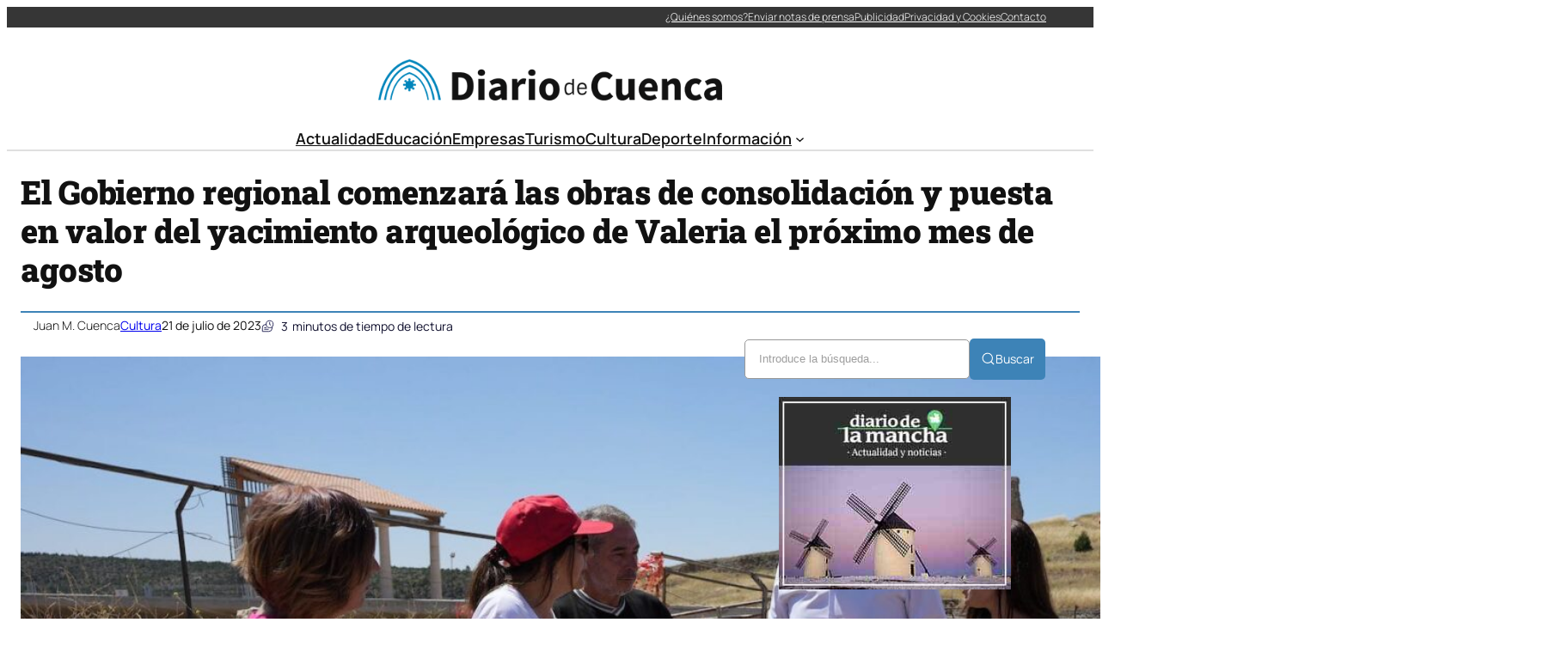

--- FILE ---
content_type: text/html; charset=UTF-8
request_url: https://diariocuenca.com/el-gobierno-regional-comenzara-las-obras-de-consolidacion-y-puesta-en-valor-del-yacimiento-arqueologico-de-valeria-el-proximo-mes-de-agosto/
body_size: 36588
content:
<!DOCTYPE html><html lang="es" prefix="og: https://ogp.me/ns#"><head><script data-no-optimize="1">var litespeed_docref=sessionStorage.getItem("litespeed_docref");litespeed_docref&&(Object.defineProperty(document,"referrer",{get:function(){return litespeed_docref}}),sessionStorage.removeItem("litespeed_docref"));</script> <meta charset="UTF-8" /><meta name="viewport" content="width=device-width, initial-scale=1" /><link rel="dns-prefetch" href="//fonts.googleapis.com"><link rel="dns-prefetch" href="//www.google-analytics.com"><meta name="description" content="El Gobierno regional va a iniciar a principios del próximo mes de agosto las obras de consolidación y puesta en valor de la muralla medieval y su torreón"/><meta name="robots" content="index, follow, max-snippet:-1, max-video-preview:-1, max-image-preview:large"/><link rel="canonical" href="https://diariocuenca.com/el-gobierno-regional-comenzara-las-obras-de-consolidacion-y-puesta-en-valor-del-yacimiento-arqueologico-de-valeria-el-proximo-mes-de-agosto/" /><meta property="og:locale" content="es_ES" /><meta property="og:type" content="article" /><meta property="og:title" content="El Gobierno regional comenzará las obras de consolidación y puesta en valor del yacimiento arqueológico de Valeria el próximo mes de agosto - Diario de Cuenca" /><meta property="og:description" content="El Gobierno regional va a iniciar a principios del próximo mes de agosto las obras de consolidación y puesta en valor de la muralla medieval y su torreón" /><meta property="og:url" content="https://diariocuenca.com/el-gobierno-regional-comenzara-las-obras-de-consolidacion-y-puesta-en-valor-del-yacimiento-arqueologico-de-valeria-el-proximo-mes-de-agosto/" /><meta property="og:site_name" content="Diario de Cuenca" /><meta property="article:section" content="Cultura" /><meta property="og:image" content="https://diariocuenca.com/wp-content/uploads/2023/07/yacimiento-arqueologico-valeria.jpg" /><meta property="og:image:secure_url" content="https://diariocuenca.com/wp-content/uploads/2023/07/yacimiento-arqueologico-valeria.jpg" /><meta property="og:image:width" content="1800" /><meta property="og:image:height" content="1200" /><meta property="og:image:alt" content="El Gobierno regional comenzará las obras de consolidación y puesta en valor del yacimiento arqueológico de Valeria el próximo mes de agosto" /><meta property="og:image:type" content="image/jpeg" /><meta property="article:published_time" content="2023-07-21T22:18:43+00:00" /><meta name="twitter:card" content="summary_large_image" /><meta name="twitter:title" content="El Gobierno regional comenzará las obras de consolidación y puesta en valor del yacimiento arqueológico de Valeria el próximo mes de agosto - Diario de Cuenca" /><meta name="twitter:description" content="El Gobierno regional va a iniciar a principios del próximo mes de agosto las obras de consolidación y puesta en valor de la muralla medieval y su torreón" /><meta name="twitter:image" content="https://diariocuenca.com/wp-content/uploads/2023/07/yacimiento-arqueologico-valeria.jpg" /><meta name="twitter:label1" content="Escrito por" /><meta name="twitter:data1" content="Juan M. Cuenca" /><meta name="twitter:label2" content="Tiempo de lectura" /><meta name="twitter:data2" content="2 minutos" /> <script type="application/ld+json" class="rank-math-schema-pro">{"@context":"https://schema.org","@graph":[{"@type":"Organization","@id":"https://diariocuenca.com/#organization","name":"Diario de Cuenca","url":"https://diariocuenca.com","logo":{"@type":"ImageObject","@id":"https://diariocuenca.com/#logo","url":"http://diariocuenca.com/wp-content/uploads/2021/05/logo.png","contentUrl":"http://diariocuenca.com/wp-content/uploads/2021/05/logo.png","caption":"Diario de Cuenca","inLanguage":"es","width":"2560","height":"305"}},{"@type":"WebSite","@id":"https://diariocuenca.com/#website","url":"https://diariocuenca.com","name":"Diario de Cuenca","publisher":{"@id":"https://diariocuenca.com/#organization"},"inLanguage":"es"},{"@type":"ImageObject","@id":"https://diariocuenca.com/wp-content/uploads/2023/07/yacimiento-arqueologico-valeria.jpg","url":"https://diariocuenca.com/wp-content/uploads/2023/07/yacimiento-arqueologico-valeria.jpg","width":"1800","height":"1200","inLanguage":"es"},{"@type":"WebPage","@id":"https://diariocuenca.com/el-gobierno-regional-comenzara-las-obras-de-consolidacion-y-puesta-en-valor-del-yacimiento-arqueologico-de-valeria-el-proximo-mes-de-agosto/#webpage","url":"https://diariocuenca.com/el-gobierno-regional-comenzara-las-obras-de-consolidacion-y-puesta-en-valor-del-yacimiento-arqueologico-de-valeria-el-proximo-mes-de-agosto/","name":"El Gobierno regional comenzar\u00e1 las obras de consolidaci\u00f3n y puesta en valor del yacimiento arqueol\u00f3gico de Valeria el pr\u00f3ximo mes de agosto - Diario de Cuenca","datePublished":"2023-07-21T22:18:43+00:00","dateModified":"2023-07-21T22:18:43+00:00","isPartOf":{"@id":"https://diariocuenca.com/#website"},"primaryImageOfPage":{"@id":"https://diariocuenca.com/wp-content/uploads/2023/07/yacimiento-arqueologico-valeria.jpg"},"inLanguage":"es"},{"@type":"Person","@id":"https://diariocuenca.com/author/cuenca7x/","name":"Juan M. Cuenca","url":"https://diariocuenca.com/author/cuenca7x/","image":{"@type":"ImageObject","@id":"https://diariocuenca.com/wp-content/litespeed/avatar/1699665e9294f1d43cab194282224bc4.jpg?ver=1769016222","url":"https://diariocuenca.com/wp-content/litespeed/avatar/1699665e9294f1d43cab194282224bc4.jpg?ver=1769016222","caption":"Juan M. Cuenca","inLanguage":"es"},"sameAs":["https://diariocuenca.com"],"worksFor":{"@id":"https://diariocuenca.com/#organization"}},{"@type":"NewsArticle","headline":"El Gobierno regional comenzar\u00e1 las obras de consolidaci\u00f3n y puesta en valor del yacimiento arqueol\u00f3gico de","datePublished":"2023-07-21T22:18:43+00:00","dateModified":"2023-07-21T22:18:43+00:00","articleSection":"Cultura","author":{"@id":"https://diariocuenca.com/author/cuenca7x/","name":"Juan M. Cuenca"},"publisher":{"@id":"https://diariocuenca.com/#organization"},"description":"El Gobierno regional va a iniciar a principios del pr\u00f3ximo mes de agosto las obras de consolidaci\u00f3n y puesta en valor de la muralla medieval y su torre\u00f3n","copyrightYear":"2023","copyrightHolder":{"@id":"https://diariocuenca.com/#organization"},"name":"El Gobierno regional comenzar\u00e1 las obras de consolidaci\u00f3n y puesta en valor del yacimiento arqueol\u00f3gico de","@id":"https://diariocuenca.com/el-gobierno-regional-comenzara-las-obras-de-consolidacion-y-puesta-en-valor-del-yacimiento-arqueologico-de-valeria-el-proximo-mes-de-agosto/#richSnippet","isPartOf":{"@id":"https://diariocuenca.com/el-gobierno-regional-comenzara-las-obras-de-consolidacion-y-puesta-en-valor-del-yacimiento-arqueologico-de-valeria-el-proximo-mes-de-agosto/#webpage"},"image":{"@id":"https://diariocuenca.com/wp-content/uploads/2023/07/yacimiento-arqueologico-valeria.jpg"},"inLanguage":"es","mainEntityOfPage":{"@id":"https://diariocuenca.com/el-gobierno-regional-comenzara-las-obras-de-consolidacion-y-puesta-en-valor-del-yacimiento-arqueologico-de-valeria-el-proximo-mes-de-agosto/#webpage"}}]}</script> <title>El Gobierno regional comenzará las obras de consolidación y puesta en valor del yacimiento arqueológico de Valeria el próximo mes de agosto - Diario de Cuenca</title><link rel="alternate" type="application/rss+xml" title="Diario de Cuenca &raquo; Feed" href="https://diariocuenca.com/feed/" /><link rel="alternate" title="oEmbed (JSON)" type="application/json+oembed" href="https://diariocuenca.com/wp-json/oembed/1.0/embed?url=https%3A%2F%2Fdiariocuenca.com%2Fel-gobierno-regional-comenzara-las-obras-de-consolidacion-y-puesta-en-valor-del-yacimiento-arqueologico-de-valeria-el-proximo-mes-de-agosto%2F" /><link rel="alternate" title="oEmbed (XML)" type="text/xml+oembed" href="https://diariocuenca.com/wp-json/oembed/1.0/embed?url=https%3A%2F%2Fdiariocuenca.com%2Fel-gobierno-regional-comenzara-las-obras-de-consolidacion-y-puesta-en-valor-del-yacimiento-arqueologico-de-valeria-el-proximo-mes-de-agosto%2F&#038;format=xml" /><style id='wp-img-auto-sizes-contain-inline-css'>img:is([sizes=auto i],[sizes^="auto," i]){contain-intrinsic-size:3000px 1500px}
/*# sourceURL=wp-img-auto-sizes-contain-inline-css */</style><link data-optimized="2" rel="stylesheet" href="https://diariocuenca.com/wp-content/litespeed/css/1b90b1d225d0a3cf9b43f3bfff9a91aa.css?ver=38623" /><style id='ultp-post-194141-inline-css'>.ultp-block-a88ac0 > .ultp-row-wrapper > .block-editor-inner-blocks > .block-editor-block-list__layout, 
                .ultp-block-a88ac0 > .ultp-row-wrapper > .ultp-row-content { column-gap: 20px;}.ultp-block-a88ac0 > .ultp-row-wrapper > .block-editor-inner-blocks > .block-editor-block-list__layout, 
            .ultp-block-a88ac0 > .ultp-row-wrapper > .ultp-row-content { row-gap: 0px } .ultp-block-a88ac0 > .ultp-row-wrapper  > .block-editor-inner-blocks > .block-editor-block-list__layout, 
                .ultp-block-a88ac0 > .ultp-row-wrapper > .ultp-row-content { max-width: 1400px; margin-left: auto !important; margin-right: auto !important;}.ultp-block-a88ac0.wp-block-ultimate-post-row > .ultp-row-wrapper:not(:has( > .components-resizable-box__container)), 
            .ultp-block-a88ac0.wp-block-ultimate-post-row > .ultp-row-wrapper:has( > .components-resizable-box__container) > .block-editor-inner-blocks {padding: 0px 0px 0px 0px; }@media (max-width: 991px) {.ultp-block-a88ac0 > .ultp-row-wrapper > .block-editor-inner-blocks > .block-editor-block-list__layout, 
                .ultp-block-a88ac0 > .ultp-row-wrapper > .ultp-row-content { column-gap: 10px;}}@media (max-width: 767px) {.ultp-block-a88ac0 > .ultp-row-wrapper > .block-editor-inner-blocks > .block-editor-block-list__layout, 
                .ultp-block-a88ac0 > .ultp-row-wrapper > .ultp-row-content { column-gap: 5px;}}.ultp-block-a88ac0 > .ultp-row-wrapper > .block-editor-inner-blocks > .block-editor-block-list__layout,  
            .ultp-block-a88ac0 > .ultp-row-wrapper > .ultp-row-content { overflow: visible }.ultp-block-a88ac0 > .ultp-row-wrapper > .block-editor-inner-blocks > .block-editor-block-list__layout, 
                .ultp-block-a88ac0 > .ultp-row-wrapper > .ultp-row-content { align-items: center } .ultp-block-a88ac0 > .ultp-row-wrapper{background-color: rgba(54,54,54,1);}.ultp-block-a88ac0 > .ultp-row-wrapper > .ultp-row-overlay { opacity:50%; }.ultp-block-a88ac0 > .ultp-row-wrapper:hover > .ultp-row-overlay { opacity:50% }@media (min-width: 992px) {}@media only screen and (max-width: 991px) and (min-width: 768px) {}@media (max-width: 767px) {.ultp-block-a88ac0 {display:none;}}[data-ultp=".ultp-block-5428b0"], 
            .ultp-row-content > .ultp-block-5428b0 { flex-basis: calc(50% - 10px);}.ultp-block-5428b0 > .ultp-column-wrapper { padding: 0px 0px 0px 0px; }@media (max-width: 991px) {[data-ultp=".ultp-block-5428b0"], 
            .ultp-row-content > .ultp-block-5428b0 { flex-basis: calc(50% - 5px);}}@media (max-width: 767px) {[data-ultp=".ultp-block-5428b0"], 
            .ultp-row-content > .ultp-block-5428b0 { flex-basis: calc(100% - 0px);}}.ultp-block-5428b0 > .ultp-column-wrapper > .block-editor-inner-blocks > .block-editor-block-list__layout, 
                .ultp-row-content > .ultp-block-5428b0 > .ultp-column-wrapper { display: flex;  flex-direction: column;}.ultp-block-5428b0 > .ultp-column-wrapper > .block-editor-inner-blocks > .block-editor-block-list__layout, 
                .ultp-row-content > .ultp-block-5428b0 > .ultp-column-wrapper  { justify-content: center; }.ultp-block-5428b0 > .ultp-column-wrapper > .ultp-column-overlay { opacity: 50%; }.ultp-block-5428b0 > .ultp-column-wrapper:hover > .ultp-column-overlay { opacity: 50%; }.block-editor-block-list__block > .ultp-block-5428b0 > .ultp-column-wrapper, 
            .ultp-row-content > .ultp-block-5428b0 > .ultp-column-wrapper { overflow: visible; }@media (min-width: 992px) {}@media only screen and (max-width: 991px) and (min-width: 768px) {}@media (max-width: 767px) {}[data-ultp=".ultp-block-44d549"], 
            .ultp-row-content > .ultp-block-44d549 { flex-basis: calc(50% - 10px);}.ultp-block-44d549 > .ultp-column-wrapper > .block-editor-inner-blocks > .block-editor-block-list__layout, 
                .ultp-row-content > .ultp-block-44d549 > .ultp-column-wrapper { justify-content: flex-end; }.ultp-block-44d549 > .ultp-column-wrapper { padding: 0px 0px 0px 0px; }@media (max-width: 991px) {[data-ultp=".ultp-block-44d549"], 
            .ultp-row-content > .ultp-block-44d549 { flex-basis: calc(50% - 5px);}}@media (max-width: 767px) {[data-ultp=".ultp-block-44d549"], 
            .ultp-row-content > .ultp-block-44d549 { flex-basis: calc(100% - 0px);}}.ultp-block-44d549 > .ultp-column-wrapper > .block-editor-inner-blocks > .block-editor-block-list__layout, 
                .ultp-row-content > .ultp-block-44d549 > .ultp-column-wrapper  { display: flex; flex-direction: row }.ultp-block-44d549 > .ultp-column-wrapper > .block-editor-inner-blocks > .block-editor-block-list__layout, 
                .ultp-row-content > .ultp-block-44d549 > .ultp-column-wrapper  { align-content: center; }.ultp-block-44d549 > .ultp-column-wrapper > .block-editor-inner-blocks > .block-editor-block-list__layout, 
                .ultp-row-content > .ultp-block-44d549 > .ultp-column-wrapper  { align-items: center; }.ultp-block-44d549 > .ultp-column-wrapper > .block-editor-inner-blocks > .block-editor-block-list__layout, 
                .ultp-row-content > .ultp-block-44d549 > .ultp-column-wrapper { flex-wrap: wrap; }.ultp-block-44d549 > .ultp-column-wrapper > .ultp-column-overlay { opacity: 50%; }.ultp-block-44d549 > .ultp-column-wrapper:hover > .ultp-column-overlay { opacity: 50%; }.block-editor-block-list__block > .ultp-block-44d549 > .ultp-column-wrapper, 
            .ultp-row-content > .ultp-block-44d549 > .ultp-column-wrapper { overflow: visible; }@media (min-width: 992px) {}@media only screen and (max-width: 991px) and (min-width: 768px) {}@media (max-width: 767px) {}.ultp-block-763ce2 > .ultp-row-wrapper > .block-editor-inner-blocks > .block-editor-block-list__layout, 
                .ultp-block-763ce2 > .ultp-row-wrapper > .ultp-row-content { column-gap: 20px;}.ultp-block-763ce2 > .ultp-row-wrapper > .block-editor-inner-blocks > .block-editor-block-list__layout, 
            .ultp-block-763ce2 > .ultp-row-wrapper > .ultp-row-content { row-gap: 20px } .ultp-block-763ce2 > .ultp-row-wrapper  > .block-editor-inner-blocks > .block-editor-block-list__layout, 
                .ultp-block-763ce2 > .ultp-row-wrapper > .ultp-row-content { max-width: 1140px; margin-left: auto !important; margin-right: auto !important;}.ultp-block-763ce2.wp-block-ultimate-post-row > .ultp-row-wrapper:not(:has( > .components-resizable-box__container)), 
            .ultp-block-763ce2.wp-block-ultimate-post-row > .ultp-row-wrapper:has( > .components-resizable-box__container) > .block-editor-inner-blocks {padding: 15px 0px 0px 0px; }@media (max-width: 991px) {.ultp-block-763ce2 > .ultp-row-wrapper > .block-editor-inner-blocks > .block-editor-block-list__layout, 
                .ultp-block-763ce2 > .ultp-row-wrapper > .ultp-row-content { column-gap: 10px;}}@media (max-width: 767px) {.ultp-block-763ce2 > .ultp-row-wrapper > .block-editor-inner-blocks > .block-editor-block-list__layout, 
                .ultp-block-763ce2 > .ultp-row-wrapper > .ultp-row-content { column-gap: 5px;}}.ultp-block-763ce2 > .ultp-row-wrapper > .block-editor-inner-blocks > .block-editor-block-list__layout,  
            .ultp-block-763ce2 > .ultp-row-wrapper > .ultp-row-content { overflow: visible }.ultp-block-763ce2 > .ultp-row-wrapper > .ultp-row-overlay { opacity:50%; }.ultp-block-763ce2 > .ultp-row-wrapper:hover > .ultp-row-overlay { opacity:50% }@media (min-width: 992px) {}@media only screen and (max-width: 991px) and (min-width: 768px) {}@media (max-width: 767px) {.ultp-block-763ce2 {display:none;}}[data-ultp=".ultp-block-1a8379"], 
            .ultp-row-content > .ultp-block-1a8379 { flex-basis: calc(100% - 0px);}.ultp-block-1a8379 > .ultp-column-wrapper { padding: 15px 0px 10px 0px; }@media (max-width: 991px) {[data-ultp=".ultp-block-1a8379"], 
            .ultp-row-content > .ultp-block-1a8379 { flex-basis: calc(100% - 0px);}}@media (max-width: 767px) {[data-ultp=".ultp-block-1a8379"], 
            .ultp-row-content > .ultp-block-1a8379 { flex-basis: calc(100% - 0px);}}.ultp-block-1a8379 > .ultp-column-wrapper > .block-editor-inner-blocks > .block-editor-block-list__layout, 
                .ultp-row-content > .ultp-block-1a8379 > .ultp-column-wrapper { display: flex;  flex-direction: column;}.ultp-block-1a8379 > .ultp-column-wrapper > .ultp-column-overlay { opacity: 50%; }.ultp-block-1a8379 > .ultp-column-wrapper:hover > .ultp-column-overlay { opacity: 50%; }.block-editor-block-list__block > .ultp-block-1a8379 > .ultp-column-wrapper, 
            .ultp-row-content > .ultp-block-1a8379 > .ultp-column-wrapper { overflow: visible; }@media (min-width: 992px) {}@media only screen and (max-width: 991px) and (min-width: 768px) {}@media (max-width: 767px) {}.ultp-block-8ccad7 > .ultp-row-wrapper > .block-editor-inner-blocks > .block-editor-block-list__layout, 
                .ultp-block-8ccad7 > .ultp-row-wrapper > .ultp-row-content { column-gap: 20px;}.ultp-block-8ccad7 > .ultp-row-wrapper > .block-editor-inner-blocks > .block-editor-block-list__layout, 
            .ultp-block-8ccad7 > .ultp-row-wrapper > .ultp-row-content { row-gap: 20px } .ultp-block-8ccad7 > .ultp-row-wrapper  > .block-editor-inner-blocks > .block-editor-block-list__layout, 
                .ultp-block-8ccad7 > .ultp-row-wrapper > .ultp-row-content { max-width: 1140px; margin-left: auto !important; margin-right: auto !important;}.ultp-block-8ccad7.wp-block-ultimate-post-row > .ultp-row-wrapper:not(:has( > .components-resizable-box__container)), 
            .ultp-block-8ccad7.wp-block-ultimate-post-row > .ultp-row-wrapper:has( > .components-resizable-box__container) > .block-editor-inner-blocks {padding: 15px 0px 15px 0px; }@media (max-width: 991px) {.ultp-block-8ccad7 > .ultp-row-wrapper > .block-editor-inner-blocks > .block-editor-block-list__layout, 
                .ultp-block-8ccad7 > .ultp-row-wrapper > .ultp-row-content { column-gap: 10px;}}@media (max-width: 767px) {.ultp-block-8ccad7 > .ultp-row-wrapper > .block-editor-inner-blocks > .block-editor-block-list__layout, 
                .ultp-block-8ccad7 > .ultp-row-wrapper > .ultp-row-content { column-gap: 5px;}}.ultp-block-8ccad7 > .ultp-row-wrapper > .block-editor-inner-blocks > .block-editor-block-list__layout,  
            .ultp-block-8ccad7 > .ultp-row-wrapper > .ultp-row-content { overflow: visible }.ultp-block-8ccad7 > .ultp-row-wrapper > .ultp-row-overlay { opacity:50%; }.ultp-block-8ccad7 > .ultp-row-wrapper:hover > .ultp-row-overlay { opacity:50% }.ultp-block-8ccad7 > .ultp-row-wrapper{ border-color:  #dfdfdf; border-style: solid; border-width: 0px 0px 2px 0px; }@media (min-width: 992px) {}@media only screen and (max-width: 991px) and (min-width: 768px) {}@media (max-width: 767px) {.ultp-block-8ccad7 {display:none;}}[data-ultp=".ultp-block-2a435c"], 
            .ultp-row-content > .ultp-block-2a435c { flex-basis: calc(100% - 0px);}.ultp-block-2a435c > .ultp-column-wrapper { padding: 0px 0px 0px 0px; }@media (max-width: 991px) {[data-ultp=".ultp-block-2a435c"], 
            .ultp-row-content > .ultp-block-2a435c { flex-basis: calc(100% - 0px);}}@media (max-width: 767px) {[data-ultp=".ultp-block-2a435c"], 
            .ultp-row-content > .ultp-block-2a435c { flex-basis: calc(100% - 0px);}}.ultp-block-2a435c > .ultp-column-wrapper > .block-editor-inner-blocks > .block-editor-block-list__layout, 
                .ultp-row-content > .ultp-block-2a435c > .ultp-column-wrapper { display: flex;  flex-direction: column;}.ultp-block-2a435c > .ultp-column-wrapper > .ultp-column-overlay { opacity: 50%; }.ultp-block-2a435c > .ultp-column-wrapper:hover > .ultp-column-overlay { opacity: 50%; }.block-editor-block-list__block > .ultp-block-2a435c > .ultp-column-wrapper, 
            .ultp-row-content > .ultp-block-2a435c > .ultp-column-wrapper { overflow: visible; }@media (min-width: 992px) {}@media only screen and (max-width: 991px) and (min-width: 768px) {}@media (max-width: 767px) {}.ultp-block-4ae912 > .ultp-row-wrapper > .block-editor-inner-blocks > .block-editor-block-list__layout, 
                .ultp-block-4ae912 > .ultp-row-wrapper > .ultp-row-content { column-gap: 20px;}.ultp-block-4ae912 > .ultp-row-wrapper > .block-editor-inner-blocks > .block-editor-block-list__layout, 
            .ultp-block-4ae912 > .ultp-row-wrapper > .ultp-row-content { row-gap: 20px } .ultp-block-4ae912 > .ultp-row-wrapper  > .block-editor-inner-blocks > .block-editor-block-list__layout, 
                .ultp-block-4ae912 > .ultp-row-wrapper > .ultp-row-content { max-width: 1140px; margin-left: auto !important; margin-right: auto !important;}.ultp-block-4ae912.wp-block-ultimate-post-row > .ultp-row-wrapper:not(:has( > .components-resizable-box__container)), 
            .ultp-block-4ae912.wp-block-ultimate-post-row > .ultp-row-wrapper:has( > .components-resizable-box__container) > .block-editor-inner-blocks {padding: 15px 15px 15px 15px; }@media (max-width: 991px) {.ultp-block-4ae912 > .ultp-row-wrapper > .block-editor-inner-blocks > .block-editor-block-list__layout, 
                .ultp-block-4ae912 > .ultp-row-wrapper > .ultp-row-content { column-gap: 10px;}}@media (max-width: 767px) {.ultp-block-4ae912 > .ultp-row-wrapper > .block-editor-inner-blocks > .block-editor-block-list__layout, 
                .ultp-block-4ae912 > .ultp-row-wrapper > .ultp-row-content { column-gap: 5px;}}.ultp-block-4ae912 > .ultp-row-wrapper > .block-editor-inner-blocks > .block-editor-block-list__layout,  
            .ultp-block-4ae912 > .ultp-row-wrapper > .ultp-row-content { overflow: visible }.ultp-block-4ae912 > .ultp-row-wrapper > .block-editor-inner-blocks > .block-editor-block-list__layout, 
                .ultp-block-4ae912 > .ultp-row-wrapper > .ultp-row-content { align-items: center } .ultp-block-4ae912 > .ultp-row-wrapper > .ultp-row-overlay { opacity:50%; }.ultp-block-4ae912 > .ultp-row-wrapper:hover > .ultp-row-overlay { opacity:50% }@media (min-width: 992px) {.ultp-block-4ae912 {display:none;}}@media only screen and (max-width: 991px) and (min-width: 768px) {.ultp-block-4ae912 {display:none;}}@media (max-width: 767px) {}[data-ultp=".ultp-block-62b33d"], 
            .ultp-row-content > .ultp-block-62b33d { flex-basis: calc(50% - 10px);}.ultp-block-62b33d > .ultp-column-wrapper { padding: 0px 0px 0px 0px; }@media (max-width: 991px) {[data-ultp=".ultp-block-62b33d"], 
            .ultp-row-content > .ultp-block-62b33d { flex-basis: calc(50% - 5px);}}@media (max-width: 767px) {[data-ultp=".ultp-block-62b33d"], 
            .ultp-row-content > .ultp-block-62b33d { flex-basis: calc(50% - 2.5px);}}.ultp-block-62b33d > .ultp-column-wrapper > .block-editor-inner-blocks > .block-editor-block-list__layout, 
                .ultp-row-content > .ultp-block-62b33d > .ultp-column-wrapper { display: flex;  flex-direction: column;}.ultp-block-62b33d > .ultp-column-wrapper > .ultp-column-overlay { opacity: 50%; }.ultp-block-62b33d > .ultp-column-wrapper:hover > .ultp-column-overlay { opacity: 50%; }.block-editor-block-list__block > .ultp-block-62b33d > .ultp-column-wrapper, 
            .ultp-row-content > .ultp-block-62b33d > .ultp-column-wrapper { overflow: visible; }@media (min-width: 992px) {}@media only screen and (max-width: 991px) and (min-width: 768px) {}@media (max-width: 767px) {}[data-ultp=".ultp-block-c44b2a"], 
            .ultp-row-content > .ultp-block-c44b2a { flex-basis: calc(50% - 10px);}.ultp-block-c44b2a > .ultp-column-wrapper > .block-editor-inner-blocks > .block-editor-block-list__layout, 
                .ultp-row-content > .ultp-block-c44b2a > .ultp-column-wrapper { justify-content: flex-end; }.ultp-block-c44b2a > .ultp-column-wrapper { padding: 0px 0px 0px 0px; }@media (max-width: 991px) {[data-ultp=".ultp-block-c44b2a"], 
            .ultp-row-content > .ultp-block-c44b2a { flex-basis: calc(50% - 5px);}}@media (max-width: 767px) {[data-ultp=".ultp-block-c44b2a"], 
            .ultp-row-content > .ultp-block-c44b2a { flex-basis: calc(50% - 2.5px);}}.ultp-block-c44b2a > .ultp-column-wrapper > .block-editor-inner-blocks > .block-editor-block-list__layout, 
                .ultp-row-content > .ultp-block-c44b2a > .ultp-column-wrapper  { display: flex; flex-direction: row }.ultp-block-c44b2a > .ultp-column-wrapper > .block-editor-inner-blocks > .block-editor-block-list__layout, 
                .ultp-row-content > .ultp-block-c44b2a > .ultp-column-wrapper { flex-wrap: wrap; }.ultp-block-c44b2a > .ultp-column-wrapper > .ultp-column-overlay { opacity: 50%; }.ultp-block-c44b2a > .ultp-column-wrapper:hover > .ultp-column-overlay { opacity: 50%; }.block-editor-block-list__block > .ultp-block-c44b2a > .ultp-column-wrapper, 
            .ultp-row-content > .ultp-block-c44b2a > .ultp-column-wrapper { overflow: visible; }@media (min-width: 992px) {}@media only screen and (max-width: 991px) and (min-width: 768px) {}@media (max-width: 767px) {}
/*# sourceURL=ultp-post-194141-inline-css */</style><style id='ultp-post-194151-inline-css'>.ultp-block-822321 > .ultp-row-wrapper > .block-editor-inner-blocks > .block-editor-block-list__layout, 
                .ultp-block-822321 > .ultp-row-wrapper > .ultp-row-content { column-gap: 20px;}.ultp-block-822321 > .ultp-row-wrapper > .block-editor-inner-blocks > .block-editor-block-list__layout, 
            .ultp-block-822321 > .ultp-row-wrapper > .ultp-row-content { row-gap: 20px } .ultp-block-822321 > .ultp-row-wrapper  > .block-editor-inner-blocks > .block-editor-block-list__layout, 
                .ultp-block-822321 > .ultp-row-wrapper > .ultp-row-content { max-width: 1400px; margin-left: auto !important; margin-right: auto !important;}.ultp-block-822321 > .ultp-row-wrapper { margin:40px 0px 0px 0px; }.ultp-block-822321.wp-block-ultimate-post-row > .ultp-row-wrapper:not(:has( > .components-resizable-box__container)), 
            .ultp-block-822321.wp-block-ultimate-post-row > .ultp-row-wrapper:has( > .components-resizable-box__container) > .block-editor-inner-blocks {padding: 15px 0px 15px 0px; }@media (max-width: 991px) {.ultp-block-822321 > .ultp-row-wrapper > .block-editor-inner-blocks > .block-editor-block-list__layout, 
                .ultp-block-822321 > .ultp-row-wrapper > .ultp-row-content { column-gap: 10px;}}@media (max-width: 767px) {.ultp-block-822321 > .ultp-row-wrapper > .block-editor-inner-blocks > .block-editor-block-list__layout, 
                .ultp-block-822321 > .ultp-row-wrapper > .ultp-row-content { column-gap: 5px;}}.ultp-block-822321 > .ultp-row-wrapper > .block-editor-inner-blocks > .block-editor-block-list__layout,  
            .ultp-block-822321 > .ultp-row-wrapper > .ultp-row-content { overflow: visible }.ultp-block-822321 > .ultp-row-wrapper > .block-editor-inner-blocks > .block-editor-block-list__layout, 
                .ultp-block-822321 > .ultp-row-wrapper > .ultp-row-content { align-items: center } .ultp-block-822321 > .ultp-row-wrapper > .ultp-row-overlay { opacity:50%; }.ultp-block-822321 > .ultp-row-wrapper:hover > .ultp-row-overlay { opacity:50% }.ultp-block-822321 > .ultp-row-wrapper{ border-color:  rgba(61,131,183,1); border-style: solid; border-width: 2px 0px 0px 0px; }@media (min-width: 992px) {}@media only screen and (max-width: 991px) and (min-width: 768px) {}@media (max-width: 767px) {}[data-ultp=".ultp-block-266e6e"], 
            .ultp-row-content > .ultp-block-266e6e { flex-basis: calc(50% - 10px);}.ultp-block-266e6e > .ultp-column-wrapper { padding: 0px 0px 0px 0px; }@media (max-width: 991px) {[data-ultp=".ultp-block-266e6e"], 
            .ultp-row-content > .ultp-block-266e6e { flex-basis: calc(50% - 5px);}}@media (max-width: 767px) {[data-ultp=".ultp-block-266e6e"], 
            .ultp-row-content > .ultp-block-266e6e { flex-basis: calc(100% - 0px);}}.ultp-block-266e6e > .ultp-column-wrapper > .block-editor-inner-blocks > .block-editor-block-list__layout, 
                .ultp-row-content > .ultp-block-266e6e > .ultp-column-wrapper { display: flex;  flex-direction: column;}.ultp-block-266e6e > .ultp-column-wrapper > .ultp-column-overlay { opacity: 50%; }.ultp-block-266e6e > .ultp-column-wrapper:hover > .ultp-column-overlay { opacity: 50%; }.block-editor-block-list__block > .ultp-block-266e6e > .ultp-column-wrapper, 
            .ultp-row-content > .ultp-block-266e6e > .ultp-column-wrapper { overflow: visible; }@media (min-width: 992px) {}@media only screen and (max-width: 991px) and (min-width: 768px) {}@media (max-width: 767px) {}[data-ultp=".ultp-block-a58497"], 
            .ultp-row-content > .ultp-block-a58497 { flex-basis: calc(50% - 10px);}.ultp-block-a58497 > .ultp-column-wrapper { padding: 0px 0px 0px 0px; }@media (max-width: 991px) {[data-ultp=".ultp-block-a58497"], 
            .ultp-row-content > .ultp-block-a58497 { flex-basis: calc(50% - 5px);}}@media (max-width: 767px) {[data-ultp=".ultp-block-a58497"], 
            .ultp-row-content > .ultp-block-a58497 { flex-basis: calc(100% - 0px);}}.ultp-block-a58497 > .ultp-column-wrapper > .block-editor-inner-blocks > .block-editor-block-list__layout, 
                .ultp-row-content > .ultp-block-a58497 > .ultp-column-wrapper { display: flex;  flex-direction: column;}.ultp-block-a58497 > .ultp-column-wrapper > .ultp-column-overlay { opacity: 50%; }.ultp-block-a58497 > .ultp-column-wrapper:hover > .ultp-column-overlay { opacity: 50%; }.block-editor-block-list__block > .ultp-block-a58497 > .ultp-column-wrapper, 
            .ultp-row-content > .ultp-block-a58497 > .ultp-column-wrapper { overflow: visible; }@media (min-width: 992px) {}@media only screen and (max-width: 991px) and (min-width: 768px) {}@media (max-width: 767px) {}.ultp-block-af696d > .ultp-row-wrapper > .block-editor-inner-blocks > .block-editor-block-list__layout, 
                .ultp-block-af696d > .ultp-row-wrapper > .ultp-row-content { column-gap: 20px;}.ultp-block-af696d > .ultp-row-wrapper > .block-editor-inner-blocks > .block-editor-block-list__layout, 
            .ultp-block-af696d > .ultp-row-wrapper > .ultp-row-content { row-gap: 20px } .ultp-block-af696d > .ultp-row-wrapper  > .block-editor-inner-blocks > .block-editor-block-list__layout, 
                .ultp-block-af696d > .ultp-row-wrapper > .ultp-row-content { max-width: 1400px; margin-left: auto !important; margin-right: auto !important;}.ultp-block-af696d.wp-block-ultimate-post-row > .ultp-row-wrapper:not(:has( > .components-resizable-box__container)), 
            .ultp-block-af696d.wp-block-ultimate-post-row > .ultp-row-wrapper:has( > .components-resizable-box__container) > .block-editor-inner-blocks {padding: 15px 0px 15px 0px; }@media (max-width: 991px) {.ultp-block-af696d > .ultp-row-wrapper > .block-editor-inner-blocks > .block-editor-block-list__layout, 
                .ultp-block-af696d > .ultp-row-wrapper > .ultp-row-content { column-gap: 10px;}}@media (max-width: 767px) {.ultp-block-af696d > .ultp-row-wrapper > .block-editor-inner-blocks > .block-editor-block-list__layout, 
                .ultp-block-af696d > .ultp-row-wrapper > .ultp-row-content { column-gap: 5px;}}.ultp-block-af696d > .ultp-row-wrapper > .block-editor-inner-blocks > .block-editor-block-list__layout,  
            .ultp-block-af696d > .ultp-row-wrapper > .ultp-row-content { overflow: visible }.ultp-block-af696d > .ultp-row-wrapper > .block-editor-inner-blocks > .block-editor-block-list__layout, 
                .ultp-block-af696d > .ultp-row-wrapper > .ultp-row-content { align-items: center } .ultp-block-af696d > .ultp-row-wrapper{background-color: rgba(61,131,183,1);}.ultp-block-af696d > .ultp-row-wrapper:hover{background-color: rgba(61,131,183,1);}.ultp-block-af696d > .ultp-row-wrapper > .ultp-row-overlay{background-color: rgba(61,131,183,1);}.ultp-block-af696d > .ultp-row-wrapper > .ultp-row-overlay { opacity:100%; }.ultp-block-af696d > .ultp-row-wrapper:hover > .ultp-row-overlay{background-color: rgba(61,131,183,1);}.ultp-block-af696d > .ultp-row-wrapper:hover > .ultp-row-overlay { opacity:50% }@media (min-width: 992px) {}@media only screen and (max-width: 991px) and (min-width: 768px) {}@media (max-width: 767px) {}[data-ultp=".ultp-block-a0ef1a"], 
            .ultp-row-content > .ultp-block-a0ef1a { flex-basis: calc(50% - 10px);}.ultp-block-a0ef1a > .ultp-column-wrapper { padding: 0px 0px 0px 0px; }@media (max-width: 991px) {[data-ultp=".ultp-block-a0ef1a"], 
            .ultp-row-content > .ultp-block-a0ef1a { flex-basis: calc(50% - 5px);}}@media (max-width: 767px) {[data-ultp=".ultp-block-a0ef1a"], 
            .ultp-row-content > .ultp-block-a0ef1a { flex-basis: calc(100% - 0px);}}.ultp-block-a0ef1a > .ultp-column-wrapper > .block-editor-inner-blocks > .block-editor-block-list__layout, 
                .ultp-row-content > .ultp-block-a0ef1a > .ultp-column-wrapper { display: flex;  flex-direction: column;}.ultp-block-a0ef1a > .ultp-column-wrapper > .block-editor-inner-blocks > .block-editor-block-list__layout, 
                .ultp-row-content > .ultp-block-a0ef1a > .ultp-column-wrapper  { justify-content: center; }.ultp-block-a0ef1a > .ultp-column-wrapper > .ultp-column-overlay { opacity: 50%; }.ultp-block-a0ef1a > .ultp-column-wrapper:hover > .ultp-column-overlay { opacity: 50%; }.block-editor-block-list__block > .ultp-block-a0ef1a > .ultp-column-wrapper, 
            .ultp-row-content > .ultp-block-a0ef1a > .ultp-column-wrapper { overflow: visible; }@media (min-width: 992px) {}@media only screen and (max-width: 991px) and (min-width: 768px) {}@media (max-width: 767px) {}[data-ultp=".ultp-block-420dc5"], 
            .ultp-row-content > .ultp-block-420dc5 { flex-basis: calc(50% - 10px);}.ultp-block-420dc5 > .ultp-column-wrapper { padding: 0px 0px 0px 0px; }@media (max-width: 991px) {[data-ultp=".ultp-block-420dc5"], 
            .ultp-row-content > .ultp-block-420dc5 { flex-basis: calc(50% - 5px);}}@media (max-width: 767px) {[data-ultp=".ultp-block-420dc5"], 
            .ultp-row-content > .ultp-block-420dc5 { flex-basis: calc(100% - 0px);}}.ultp-block-420dc5 > .ultp-column-wrapper > .block-editor-inner-blocks > .block-editor-block-list__layout, 
                .ultp-row-content > .ultp-block-420dc5 > .ultp-column-wrapper { display: flex;  flex-direction: column;}.ultp-block-420dc5 > .ultp-column-wrapper > .block-editor-inner-blocks > .block-editor-block-list__layout, 
                .ultp-row-content > .ultp-block-420dc5 > .ultp-column-wrapper  { justify-content: center; }.ultp-block-420dc5 > .ultp-column-wrapper > .ultp-column-overlay { opacity: 50%; }.ultp-block-420dc5 > .ultp-column-wrapper:hover > .ultp-column-overlay { opacity: 50%; }.block-editor-block-list__block > .ultp-block-420dc5 > .ultp-column-wrapper, 
            .ultp-row-content > .ultp-block-420dc5 > .ultp-column-wrapper { overflow: visible; }@media (min-width: 992px) {}@media only screen and (max-width: 991px) and (min-width: 768px) {}@media (max-width: 767px) {}
/*# sourceURL=ultp-post-194151-inline-css */</style><style id='wp-block-library-inline-css'>:root{--wp-block-synced-color:#7a00df;--wp-block-synced-color--rgb:122,0,223;--wp-bound-block-color:var(--wp-block-synced-color);--wp-editor-canvas-background:#ddd;--wp-admin-theme-color:#007cba;--wp-admin-theme-color--rgb:0,124,186;--wp-admin-theme-color-darker-10:#006ba1;--wp-admin-theme-color-darker-10--rgb:0,107,160.5;--wp-admin-theme-color-darker-20:#005a87;--wp-admin-theme-color-darker-20--rgb:0,90,135;--wp-admin-border-width-focus:2px}@media (min-resolution:192dpi){:root{--wp-admin-border-width-focus:1.5px}}.wp-element-button{cursor:pointer}:root .has-very-light-gray-background-color{background-color:#eee}:root .has-very-dark-gray-background-color{background-color:#313131}:root .has-very-light-gray-color{color:#eee}:root .has-very-dark-gray-color{color:#313131}:root .has-vivid-green-cyan-to-vivid-cyan-blue-gradient-background{background:linear-gradient(135deg,#00d084,#0693e3)}:root .has-purple-crush-gradient-background{background:linear-gradient(135deg,#34e2e4,#4721fb 50%,#ab1dfe)}:root .has-hazy-dawn-gradient-background{background:linear-gradient(135deg,#faaca8,#dad0ec)}:root .has-subdued-olive-gradient-background{background:linear-gradient(135deg,#fafae1,#67a671)}:root .has-atomic-cream-gradient-background{background:linear-gradient(135deg,#fdd79a,#004a59)}:root .has-nightshade-gradient-background{background:linear-gradient(135deg,#330968,#31cdcf)}:root .has-midnight-gradient-background{background:linear-gradient(135deg,#020381,#2874fc)}:root{--wp--preset--font-size--normal:16px;--wp--preset--font-size--huge:42px}.has-regular-font-size{font-size:1em}.has-larger-font-size{font-size:2.625em}.has-normal-font-size{font-size:var(--wp--preset--font-size--normal)}.has-huge-font-size{font-size:var(--wp--preset--font-size--huge)}.has-text-align-center{text-align:center}.has-text-align-left{text-align:left}.has-text-align-right{text-align:right}.has-fit-text{white-space:nowrap!important}#end-resizable-editor-section{display:none}.aligncenter{clear:both}.items-justified-left{justify-content:flex-start}.items-justified-center{justify-content:center}.items-justified-right{justify-content:flex-end}.items-justified-space-between{justify-content:space-between}.screen-reader-text{border:0;clip-path:inset(50%);height:1px;margin:-1px;overflow:hidden;padding:0;position:absolute;width:1px;word-wrap:normal!important}.screen-reader-text:focus{background-color:#ddd;clip-path:none;color:#444;display:block;font-size:1em;height:auto;left:5px;line-height:normal;padding:15px 23px 14px;text-decoration:none;top:5px;width:auto;z-index:100000}html :where(.has-border-color){border-style:solid}html :where([style*=border-top-color]){border-top-style:solid}html :where([style*=border-right-color]){border-right-style:solid}html :where([style*=border-bottom-color]){border-bottom-style:solid}html :where([style*=border-left-color]){border-left-style:solid}html :where([style*=border-width]){border-style:solid}html :where([style*=border-top-width]){border-top-style:solid}html :where([style*=border-right-width]){border-right-style:solid}html :where([style*=border-bottom-width]){border-bottom-style:solid}html :where([style*=border-left-width]){border-left-style:solid}html :where(img[class*=wp-image-]){height:auto;max-width:100%}:where(figure){margin:0 0 1em}html :where(.is-position-sticky){--wp-admin--admin-bar--position-offset:var(--wp-admin--admin-bar--height,0px)}@media screen and (max-width:600px){html :where(.is-position-sticky){--wp-admin--admin-bar--position-offset:0px}}
/*# sourceURL=/wp-includes/css/dist/block-library/common.min.css */</style><style id='global-styles-inline-css'>:root{--wp--preset--aspect-ratio--square: 1;--wp--preset--aspect-ratio--4-3: 4/3;--wp--preset--aspect-ratio--3-4: 3/4;--wp--preset--aspect-ratio--3-2: 3/2;--wp--preset--aspect-ratio--2-3: 2/3;--wp--preset--aspect-ratio--16-9: 16/9;--wp--preset--aspect-ratio--9-16: 9/16;--wp--preset--color--black: #000000;--wp--preset--color--cyan-bluish-gray: #abb8c3;--wp--preset--color--white: #ffffff;--wp--preset--color--pale-pink: #f78da7;--wp--preset--color--vivid-red: #cf2e2e;--wp--preset--color--luminous-vivid-orange: #ff6900;--wp--preset--color--luminous-vivid-amber: #fcb900;--wp--preset--color--light-green-cyan: #7bdcb5;--wp--preset--color--vivid-green-cyan: #00d084;--wp--preset--color--pale-cyan-blue: #8ed1fc;--wp--preset--color--vivid-cyan-blue: #0693e3;--wp--preset--color--vivid-purple: #9b51e0;--wp--preset--color--base: #FFFFFF;--wp--preset--color--contrast: #111111;--wp--preset--color--accent-1: #FFEE58;--wp--preset--color--accent-2: #F6CFF4;--wp--preset--color--accent-3: #503AA8;--wp--preset--color--accent-4: #686868;--wp--preset--color--accent-5: #FBFAF3;--wp--preset--color--accent-6: color-mix(in srgb, currentColor 20%, transparent);--wp--preset--gradient--vivid-cyan-blue-to-vivid-purple: linear-gradient(135deg,rgb(6,147,227) 0%,rgb(155,81,224) 100%);--wp--preset--gradient--light-green-cyan-to-vivid-green-cyan: linear-gradient(135deg,rgb(122,220,180) 0%,rgb(0,208,130) 100%);--wp--preset--gradient--luminous-vivid-amber-to-luminous-vivid-orange: linear-gradient(135deg,rgb(252,185,0) 0%,rgb(255,105,0) 100%);--wp--preset--gradient--luminous-vivid-orange-to-vivid-red: linear-gradient(135deg,rgb(255,105,0) 0%,rgb(207,46,46) 100%);--wp--preset--gradient--very-light-gray-to-cyan-bluish-gray: linear-gradient(135deg,rgb(238,238,238) 0%,rgb(169,184,195) 100%);--wp--preset--gradient--cool-to-warm-spectrum: linear-gradient(135deg,rgb(74,234,220) 0%,rgb(151,120,209) 20%,rgb(207,42,186) 40%,rgb(238,44,130) 60%,rgb(251,105,98) 80%,rgb(254,248,76) 100%);--wp--preset--gradient--blush-light-purple: linear-gradient(135deg,rgb(255,206,236) 0%,rgb(152,150,240) 100%);--wp--preset--gradient--blush-bordeaux: linear-gradient(135deg,rgb(254,205,165) 0%,rgb(254,45,45) 50%,rgb(107,0,62) 100%);--wp--preset--gradient--luminous-dusk: linear-gradient(135deg,rgb(255,203,112) 0%,rgb(199,81,192) 50%,rgb(65,88,208) 100%);--wp--preset--gradient--pale-ocean: linear-gradient(135deg,rgb(255,245,203) 0%,rgb(182,227,212) 50%,rgb(51,167,181) 100%);--wp--preset--gradient--electric-grass: linear-gradient(135deg,rgb(202,248,128) 0%,rgb(113,206,126) 100%);--wp--preset--gradient--midnight: linear-gradient(135deg,rgb(2,3,129) 0%,rgb(40,116,252) 100%);--wp--preset--font-size--small: 0.875rem;--wp--preset--font-size--medium: clamp(1rem, 1rem + ((1vw - 0.2rem) * 0.196), 1.125rem);--wp--preset--font-size--large: clamp(1.125rem, 1.125rem + ((1vw - 0.2rem) * 0.392), 1.375rem);--wp--preset--font-size--x-large: clamp(1.75rem, 1.75rem + ((1vw - 0.2rem) * 0.392), 2rem);--wp--preset--font-size--xx-large: clamp(2.15rem, 2.15rem + ((1vw - 0.2rem) * 0.392), 2.4rem);--wp--preset--font-family--roboto-slab: "Roboto Slab", serif;--wp--preset--font-family--manrope: Manrope, sans-serif;--wp--preset--spacing--20: 10px;--wp--preset--spacing--30: 20px;--wp--preset--spacing--40: 30px;--wp--preset--spacing--50: clamp(30px, 5vw, 50px);--wp--preset--spacing--60: clamp(30px, 7vw, 70px);--wp--preset--spacing--70: clamp(50px, 7vw, 90px);--wp--preset--spacing--80: clamp(70px, 10vw, 140px);--wp--preset--shadow--natural: 6px 6px 9px rgba(0, 0, 0, 0.2);--wp--preset--shadow--deep: 12px 12px 50px rgba(0, 0, 0, 0.4);--wp--preset--shadow--sharp: 6px 6px 0px rgba(0, 0, 0, 0.2);--wp--preset--shadow--outlined: 6px 6px 0px -3px rgb(255, 255, 255), 6px 6px rgb(0, 0, 0);--wp--preset--shadow--crisp: 6px 6px 0px rgb(0, 0, 0);}:root { --wp--style--global--content-size: 645px;--wp--style--global--wide-size: 1340px; }:where(body) { margin: 0; }.wp-site-blocks { padding-top: var(--wp--style--root--padding-top); padding-bottom: var(--wp--style--root--padding-bottom); }.has-global-padding { padding-right: var(--wp--style--root--padding-right); padding-left: var(--wp--style--root--padding-left); }.has-global-padding > .alignfull { margin-right: calc(var(--wp--style--root--padding-right) * -1); margin-left: calc(var(--wp--style--root--padding-left) * -1); }.has-global-padding :where(:not(.alignfull.is-layout-flow) > .has-global-padding:not(.wp-block-block, .alignfull)) { padding-right: 0; padding-left: 0; }.has-global-padding :where(:not(.alignfull.is-layout-flow) > .has-global-padding:not(.wp-block-block, .alignfull)) > .alignfull { margin-left: 0; margin-right: 0; }.wp-site-blocks > .alignleft { float: left; margin-right: 2em; }.wp-site-blocks > .alignright { float: right; margin-left: 2em; }.wp-site-blocks > .aligncenter { justify-content: center; margin-left: auto; margin-right: auto; }:where(.wp-site-blocks) > * { margin-block-start: 1.2rem; margin-block-end: 0; }:where(.wp-site-blocks) > :first-child { margin-block-start: 0; }:where(.wp-site-blocks) > :last-child { margin-block-end: 0; }:root { --wp--style--block-gap: 1.2rem; }:root :where(.is-layout-flow) > :first-child{margin-block-start: 0;}:root :where(.is-layout-flow) > :last-child{margin-block-end: 0;}:root :where(.is-layout-flow) > *{margin-block-start: 1.2rem;margin-block-end: 0;}:root :where(.is-layout-constrained) > :first-child{margin-block-start: 0;}:root :where(.is-layout-constrained) > :last-child{margin-block-end: 0;}:root :where(.is-layout-constrained) > *{margin-block-start: 1.2rem;margin-block-end: 0;}:root :where(.is-layout-flex){gap: 1.2rem;}:root :where(.is-layout-grid){gap: 1.2rem;}.is-layout-flow > .alignleft{float: left;margin-inline-start: 0;margin-inline-end: 2em;}.is-layout-flow > .alignright{float: right;margin-inline-start: 2em;margin-inline-end: 0;}.is-layout-flow > .aligncenter{margin-left: auto !important;margin-right: auto !important;}.is-layout-constrained > .alignleft{float: left;margin-inline-start: 0;margin-inline-end: 2em;}.is-layout-constrained > .alignright{float: right;margin-inline-start: 2em;margin-inline-end: 0;}.is-layout-constrained > .aligncenter{margin-left: auto !important;margin-right: auto !important;}.is-layout-constrained > :where(:not(.alignleft):not(.alignright):not(.alignfull)){max-width: var(--wp--style--global--content-size);margin-left: auto !important;margin-right: auto !important;}.is-layout-constrained > .alignwide{max-width: var(--wp--style--global--wide-size);}body .is-layout-flex{display: flex;}.is-layout-flex{flex-wrap: wrap;align-items: center;}.is-layout-flex > :is(*, div){margin: 0;}body .is-layout-grid{display: grid;}.is-layout-grid > :is(*, div){margin: 0;}body{background-color: var(--wp--preset--color--base);color: var(--wp--preset--color--contrast);font-family: var(--wp--preset--font-family--manrope);font-size: var(--wp--preset--font-size--large);font-weight: 300;letter-spacing: 0;line-height: 1.4;--wp--style--root--padding-top: 0px;--wp--style--root--padding-right: var(--wp--preset--spacing--50);--wp--style--root--padding-bottom: 0px;--wp--style--root--padding-left: var(--wp--preset--spacing--50);}a:where(:not(.wp-element-button)){color: currentColor;text-decoration: underline;}:root :where(a:where(:not(.wp-element-button)):hover){color: #3d83b7;text-decoration: none;}h1, h2, h3, h4, h5, h6{font-family: var(--wp--preset--font-family--roboto-slab);font-weight: 300;letter-spacing: -0.5px;line-height: 1.2;}h1{font-size: var(--wp--preset--font-size--xx-large);}h2{font-size: var(--wp--preset--font-size--x-large);}h3{font-size: var(--wp--preset--font-size--large);}h4{font-size: var(--wp--preset--font-size--medium);}h5{font-size: var(--wp--preset--font-size--small);letter-spacing: 0.5px;}h6{font-size: var(--wp--preset--font-size--small);font-weight: 700;letter-spacing: 1.4px;text-transform: uppercase;}:root :where(.wp-element-button, .wp-block-button__link){background-color: var(--wp--preset--color--contrast);border-width: 0;color: var(--wp--preset--color--base);font-family: inherit;font-size: var(--wp--preset--font-size--medium);font-style: inherit;font-weight: 500;letter-spacing: -0.36px;line-height: inherit;padding-top: 1rem;padding-right: 2.25rem;padding-bottom: 1rem;padding-left: 2.25rem;text-decoration: none;text-transform: uppercase;}:root :where(.wp-element-button:hover, .wp-block-button__link:hover){background-color: color-mix(in srgb, var(--wp--preset--color--contrast) 85%, transparent);border-color: transparent;color: var(--wp--preset--color--base);}:root :where(.wp-element-button:focus, .wp-block-button__link:focus){outline-color: var(--wp--preset--color--accent-4);outline-offset: 2px;}:root :where(.wp-element-caption, .wp-block-audio figcaption, .wp-block-embed figcaption, .wp-block-gallery figcaption, .wp-block-image figcaption, .wp-block-table figcaption, .wp-block-video figcaption){font-size: var(--wp--preset--font-size--small);line-height: 1.4;}.has-black-color{color: var(--wp--preset--color--black) !important;}.has-cyan-bluish-gray-color{color: var(--wp--preset--color--cyan-bluish-gray) !important;}.has-white-color{color: var(--wp--preset--color--white) !important;}.has-pale-pink-color{color: var(--wp--preset--color--pale-pink) !important;}.has-vivid-red-color{color: var(--wp--preset--color--vivid-red) !important;}.has-luminous-vivid-orange-color{color: var(--wp--preset--color--luminous-vivid-orange) !important;}.has-luminous-vivid-amber-color{color: var(--wp--preset--color--luminous-vivid-amber) !important;}.has-light-green-cyan-color{color: var(--wp--preset--color--light-green-cyan) !important;}.has-vivid-green-cyan-color{color: var(--wp--preset--color--vivid-green-cyan) !important;}.has-pale-cyan-blue-color{color: var(--wp--preset--color--pale-cyan-blue) !important;}.has-vivid-cyan-blue-color{color: var(--wp--preset--color--vivid-cyan-blue) !important;}.has-vivid-purple-color{color: var(--wp--preset--color--vivid-purple) !important;}.has-base-color{color: var(--wp--preset--color--base) !important;}.has-contrast-color{color: var(--wp--preset--color--contrast) !important;}.has-accent-1-color{color: var(--wp--preset--color--accent-1) !important;}.has-accent-2-color{color: var(--wp--preset--color--accent-2) !important;}.has-accent-3-color{color: var(--wp--preset--color--accent-3) !important;}.has-accent-4-color{color: var(--wp--preset--color--accent-4) !important;}.has-accent-5-color{color: var(--wp--preset--color--accent-5) !important;}.has-accent-6-color{color: var(--wp--preset--color--accent-6) !important;}.has-black-background-color{background-color: var(--wp--preset--color--black) !important;}.has-cyan-bluish-gray-background-color{background-color: var(--wp--preset--color--cyan-bluish-gray) !important;}.has-white-background-color{background-color: var(--wp--preset--color--white) !important;}.has-pale-pink-background-color{background-color: var(--wp--preset--color--pale-pink) !important;}.has-vivid-red-background-color{background-color: var(--wp--preset--color--vivid-red) !important;}.has-luminous-vivid-orange-background-color{background-color: var(--wp--preset--color--luminous-vivid-orange) !important;}.has-luminous-vivid-amber-background-color{background-color: var(--wp--preset--color--luminous-vivid-amber) !important;}.has-light-green-cyan-background-color{background-color: var(--wp--preset--color--light-green-cyan) !important;}.has-vivid-green-cyan-background-color{background-color: var(--wp--preset--color--vivid-green-cyan) !important;}.has-pale-cyan-blue-background-color{background-color: var(--wp--preset--color--pale-cyan-blue) !important;}.has-vivid-cyan-blue-background-color{background-color: var(--wp--preset--color--vivid-cyan-blue) !important;}.has-vivid-purple-background-color{background-color: var(--wp--preset--color--vivid-purple) !important;}.has-base-background-color{background-color: var(--wp--preset--color--base) !important;}.has-contrast-background-color{background-color: var(--wp--preset--color--contrast) !important;}.has-accent-1-background-color{background-color: var(--wp--preset--color--accent-1) !important;}.has-accent-2-background-color{background-color: var(--wp--preset--color--accent-2) !important;}.has-accent-3-background-color{background-color: var(--wp--preset--color--accent-3) !important;}.has-accent-4-background-color{background-color: var(--wp--preset--color--accent-4) !important;}.has-accent-5-background-color{background-color: var(--wp--preset--color--accent-5) !important;}.has-accent-6-background-color{background-color: var(--wp--preset--color--accent-6) !important;}.has-black-border-color{border-color: var(--wp--preset--color--black) !important;}.has-cyan-bluish-gray-border-color{border-color: var(--wp--preset--color--cyan-bluish-gray) !important;}.has-white-border-color{border-color: var(--wp--preset--color--white) !important;}.has-pale-pink-border-color{border-color: var(--wp--preset--color--pale-pink) !important;}.has-vivid-red-border-color{border-color: var(--wp--preset--color--vivid-red) !important;}.has-luminous-vivid-orange-border-color{border-color: var(--wp--preset--color--luminous-vivid-orange) !important;}.has-luminous-vivid-amber-border-color{border-color: var(--wp--preset--color--luminous-vivid-amber) !important;}.has-light-green-cyan-border-color{border-color: var(--wp--preset--color--light-green-cyan) !important;}.has-vivid-green-cyan-border-color{border-color: var(--wp--preset--color--vivid-green-cyan) !important;}.has-pale-cyan-blue-border-color{border-color: var(--wp--preset--color--pale-cyan-blue) !important;}.has-vivid-cyan-blue-border-color{border-color: var(--wp--preset--color--vivid-cyan-blue) !important;}.has-vivid-purple-border-color{border-color: var(--wp--preset--color--vivid-purple) !important;}.has-base-border-color{border-color: var(--wp--preset--color--base) !important;}.has-contrast-border-color{border-color: var(--wp--preset--color--contrast) !important;}.has-accent-1-border-color{border-color: var(--wp--preset--color--accent-1) !important;}.has-accent-2-border-color{border-color: var(--wp--preset--color--accent-2) !important;}.has-accent-3-border-color{border-color: var(--wp--preset--color--accent-3) !important;}.has-accent-4-border-color{border-color: var(--wp--preset--color--accent-4) !important;}.has-accent-5-border-color{border-color: var(--wp--preset--color--accent-5) !important;}.has-accent-6-border-color{border-color: var(--wp--preset--color--accent-6) !important;}.has-vivid-cyan-blue-to-vivid-purple-gradient-background{background: var(--wp--preset--gradient--vivid-cyan-blue-to-vivid-purple) !important;}.has-light-green-cyan-to-vivid-green-cyan-gradient-background{background: var(--wp--preset--gradient--light-green-cyan-to-vivid-green-cyan) !important;}.has-luminous-vivid-amber-to-luminous-vivid-orange-gradient-background{background: var(--wp--preset--gradient--luminous-vivid-amber-to-luminous-vivid-orange) !important;}.has-luminous-vivid-orange-to-vivid-red-gradient-background{background: var(--wp--preset--gradient--luminous-vivid-orange-to-vivid-red) !important;}.has-very-light-gray-to-cyan-bluish-gray-gradient-background{background: var(--wp--preset--gradient--very-light-gray-to-cyan-bluish-gray) !important;}.has-cool-to-warm-spectrum-gradient-background{background: var(--wp--preset--gradient--cool-to-warm-spectrum) !important;}.has-blush-light-purple-gradient-background{background: var(--wp--preset--gradient--blush-light-purple) !important;}.has-blush-bordeaux-gradient-background{background: var(--wp--preset--gradient--blush-bordeaux) !important;}.has-luminous-dusk-gradient-background{background: var(--wp--preset--gradient--luminous-dusk) !important;}.has-pale-ocean-gradient-background{background: var(--wp--preset--gradient--pale-ocean) !important;}.has-electric-grass-gradient-background{background: var(--wp--preset--gradient--electric-grass) !important;}.has-midnight-gradient-background{background: var(--wp--preset--gradient--midnight) !important;}.has-small-font-size{font-size: var(--wp--preset--font-size--small) !important;}.has-medium-font-size{font-size: var(--wp--preset--font-size--medium) !important;}.has-large-font-size{font-size: var(--wp--preset--font-size--large) !important;}.has-x-large-font-size{font-size: var(--wp--preset--font-size--x-large) !important;}.has-xx-large-font-size{font-size: var(--wp--preset--font-size--xx-large) !important;}.has-roboto-slab-font-family{font-family: var(--wp--preset--font-family--roboto-slab) !important;}.has-manrope-font-family{font-family: var(--wp--preset--font-family--manrope) !important;}
.fecha-hoy{
	font-size: 12px !important;
	color: #fff !important;
}

.menu-top{
	padding-right: 10px !important;
}

.texto-pie a{
	color: #fff !important;
}

h1 p{
	padding-top: 0px;
	padding-bottom: 0px;
	margin-top: 0px;
	margin-bottom: 0px;
}

.ultp-builder-container {
  max-width: 1400px !important; /* tu ancho deseado */
  width: 100%;
  margin-left: auto;
  margin-right: auto;
  box-sizing: border-box;
  padding-left: 1rem;
  padding-right: 1rem;
}

.scriptlesssocialsharing{
	margin: 0px !important;
	margin-top: 10px !important;
	margin-bottom: 10px !important;
}

.scriptlesssocialsharing__buttons a.button{
	padding: 10px !important;
}

.single .entry-content h3{
	color: #000;
	font-weight: 800;
	font-size: 1.2em;
}

@font-face {
  font-family: 'Manrope';
  src: url('/wp-content/themes/twentytwentyfive/assets/fonts/manrope/Manrope-VariableFont_wght.woff2') format('woff2');
  font-weight: 100 900;
  font-style: normal;
  font-display: swap;
}

/* === Hacerlo responsive === */
@media (max-width: 1024px) {
  .ultp-builder-container {
    max-width: 95%;
    padding-left: 0.75rem;
    padding-right: 0.75rem;
  }
}

@media (max-width: 768px) {
  .ultp-builder-container {
    max-width: 100%;
    padding-left: 0.5rem;
    padding-right: 0.5rem;
  }
}
/*# sourceURL=global-styles-inline-css */</style><style id='wp-block-template-skip-link-inline-css'>.skip-link.screen-reader-text {
			border: 0;
			clip-path: inset(50%);
			height: 1px;
			margin: -1px;
			overflow: hidden;
			padding: 0;
			position: absolute !important;
			width: 1px;
			word-wrap: normal !important;
		}

		.skip-link.screen-reader-text:focus {
			background-color: #eee;
			clip-path: none;
			color: #444;
			display: block;
			font-size: 1em;
			height: auto;
			left: 5px;
			line-height: normal;
			padding: 15px 23px 14px;
			text-decoration: none;
			top: 5px;
			width: auto;
			z-index: 100000;
		}
/*# sourceURL=wp-block-template-skip-link-inline-css */</style><style id='colorvivo-read-more-universal-inline-css'>.colorvivo_read_more_universal-wrapper {
    position: relative;
}

.colorvivo_read_more_universal-content.truncated {
    max-height: 250px;
    overflow: hidden;
    position: relative;
    transition: max-height 0.5s ease-in-out;
}

.colorvivo_read_more_universal-content.truncated::after {
    content: '';
    position: absolute;
    bottom: 0;
    left: 0;
    right: 0;
    height: 80px;
    background: linear-gradient(transparent, #ffffff);
    pointer-events: none;
}

.colorvivo_read_more_universal-button-container {
    text-align: center;
    margin: 1.5rem 0;
}

.colorvivo_read_more_universal-button {
    background: #007cba;
    color: #ffffff;
    border: none;
    padding: 1rem 2rem;
    border-radius: 25px;
    font-size: 1rem;
    font-weight: 600;
    cursor: pointer;
    box-shadow: 0 4px 15px rgba(0, 123, 186, 0.3);
    font-family: inherit;
    transition: all 0.3s ease;
}

.colorvivo_read_more_universal-button:hover {
    background: #005a87;
    transform: translateY(-2px);
}

.colorvivo_read_more_universal-content.expanded {
    max-height: 10000px !important;
    overflow: visible !important;
}

.colorvivo_read_more_universal-content.expanded::after {
    display: none !important;
}

.colorvivo_read_more_universal-button-container.hidden {
    display: none !important;
}

@media (max-width: 768px) {
    .colorvivo_read_more_universal-content.truncated {
        max-height: 200px;
    }
    .colorvivo_read_more_universal-button {
        padding: 0.8rem 1.5rem;
        font-size: 0.9rem;
    }
}
/*# sourceURL=colorvivo-read-more-universal-inline-css */</style><style id='scriptlesssocialsharing-inline-css'>.scriptlesssocialsharing__buttons a.button { padding: 12px; flex: 1; }@media only screen and (max-width: 767px) { .scriptlesssocialsharing .sss-name { position: absolute; clip: rect(1px, 1px, 1px, 1px); height: 1px; width: 1px; border: 0; overflow: hidden; } }
/*# sourceURL=scriptlesssocialsharing-inline-css */</style><style id='wpxpo-global-style-inline-css'>:root {
			--preset-color1: #037fff;
			--preset-color2: #026fe0;
			--preset-color3: #071323;
			--preset-color4: #132133;
			--preset-color5: #34495e;
			--preset-color6: #787676;
			--preset-color7: #f0f2f3;
			--preset-color8: #f8f9fa;
			--preset-color9: #ffffff;
		}{}
/*# sourceURL=wpxpo-global-style-inline-css */</style><style id='ultp-preset-colors-style-inline-css'>:root { --postx_preset_Base_1_color: #f4f4ff; --postx_preset_Base_2_color: #dddff8; --postx_preset_Base_3_color: #B4B4D6; --postx_preset_Primary_color: #3323f0; --postx_preset_Secondary_color: #4a5fff; --postx_preset_Tertiary_color: #FFFFFF; --postx_preset_Contrast_3_color: #545472; --postx_preset_Contrast_2_color: #262657; --postx_preset_Contrast_1_color: #10102e; --postx_preset_Over_Primary_color: #ffffff;  }
/*# sourceURL=ultp-preset-colors-style-inline-css */</style><style id='ultp-preset-gradient-style-inline-css'>:root { --postx_preset_Primary_to_Secondary_to_Right_gradient: linear-gradient(90deg, var(--postx_preset_Primary_color) 0%, var(--postx_preset_Secondary_color) 100%); --postx_preset_Primary_to_Secondary_to_Bottom_gradient: linear-gradient(180deg, var(--postx_preset_Primary_color) 0%, var(--postx_preset_Secondary_color) 100%); --postx_preset_Secondary_to_Primary_to_Right_gradient: linear-gradient(90deg, var(--postx_preset_Secondary_color) 0%, var(--postx_preset_Primary_color) 100%); --postx_preset_Secondary_to_Primary_to_Bottom_gradient: linear-gradient(180deg, var(--postx_preset_Secondary_color) 0%, var(--postx_preset_Primary_color) 100%); --postx_preset_Cold_Evening_gradient: linear-gradient(0deg, rgb(12, 52, 131) 0%, rgb(162, 182, 223) 100%, rgb(107, 140, 206) 100%, rgb(162, 182, 223) 100%); --postx_preset_Purple_Division_gradient: linear-gradient(0deg, rgb(112, 40, 228) 0%, rgb(229, 178, 202) 100%); --postx_preset_Over_Sun_gradient: linear-gradient(60deg, rgb(171, 236, 214) 0%, rgb(251, 237, 150) 100%); --postx_preset_Morning_Salad_gradient: linear-gradient(-255deg, rgb(183, 248, 219) 0%, rgb(80, 167, 194) 100%); --postx_preset_Fabled_Sunset_gradient: linear-gradient(-270deg, rgb(35, 21, 87) 0%, rgb(68, 16, 122) 29%, rgb(255, 19, 97) 67%, rgb(255, 248, 0) 100%);  }
/*# sourceURL=ultp-preset-gradient-style-inline-css */</style><style id='ultp-preset-typo-style-inline-css'>@import url('https://fonts.googleapis.com/css?family=Roboto:100,100i,300,300i,400,400i,500,500i,700,700i,900,900i'); :root { --postx_preset_Heading_typo_font_family: Roboto; --postx_preset_Heading_typo_font_family_type: sans-serif; --postx_preset_Heading_typo_font_weight: 600; --postx_preset_Heading_typo_text_transform: capitalize; --postx_preset_Body_and_Others_typo_font_family: Roboto; --postx_preset_Body_and_Others_typo_font_family_type: sans-serif; --postx_preset_Body_and_Others_typo_font_weight: 400; --postx_preset_Body_and_Others_typo_text_transform: lowercase; --postx_preset_body_typo_font_size_lg: 16px; --postx_preset_paragraph_1_typo_font_size_lg: 12px; --postx_preset_paragraph_2_typo_font_size_lg: 12px; --postx_preset_paragraph_3_typo_font_size_lg: 12px; --postx_preset_heading_h1_typo_font_size_lg: 42px; --postx_preset_heading_h2_typo_font_size_lg: 36px; --postx_preset_heading_h3_typo_font_size_lg: 30px; --postx_preset_heading_h4_typo_font_size_lg: 24px; --postx_preset_heading_h5_typo_font_size_lg: 20px; --postx_preset_heading_h6_typo_font_size_lg: 16px; }
/*# sourceURL=ultp-preset-typo-style-inline-css */</style><style id='ultp-post-194154-inline-css'>.ultp-block-2ed464 > .ultp-row-wrapper > .block-editor-inner-blocks > .block-editor-block-list__layout, 
                .ultp-block-2ed464 > .ultp-row-wrapper > .ultp-row-content { column-gap: 20px;}.ultp-block-2ed464 > .ultp-row-wrapper > .block-editor-inner-blocks > .block-editor-block-list__layout, 
            .ultp-block-2ed464 > .ultp-row-wrapper > .ultp-row-content { row-gap: 20px }.ultp-block-2ed464.wp-block-ultimate-post-row > .ultp-row-wrapper:not(:has( > .components-resizable-box__container)), 
            .ultp-block-2ed464.wp-block-ultimate-post-row > .ultp-row-wrapper:has( > .components-resizable-box__container) > .block-editor-inner-blocks {padding: 0px 0px 0px 0px; }@media (max-width: 991px) {.ultp-block-2ed464 > .ultp-row-wrapper > .block-editor-inner-blocks > .block-editor-block-list__layout, 
                .ultp-block-2ed464 > .ultp-row-wrapper > .ultp-row-content { column-gap: 10px;}}@media (max-width: 767px) {.ultp-block-2ed464 > .ultp-row-wrapper > .block-editor-inner-blocks > .block-editor-block-list__layout, 
                .ultp-block-2ed464 > .ultp-row-wrapper > .ultp-row-content { column-gap: 5px;}}.ultp-block-2ed464 > .ultp-row-wrapper > .block-editor-inner-blocks > .block-editor-block-list__layout,  
            .ultp-block-2ed464 > .ultp-row-wrapper > .ultp-row-content { overflow: visible }.ultp-block-2ed464 > .ultp-row-wrapper > .block-editor-inner-blocks > .block-editor-block-list__layout, 
                .ultp-block-2ed464 > .ultp-row-wrapper > .ultp-row-content { align-items: flex-start } .ultp-block-2ed464 > .ultp-row-wrapper > .ultp-row-overlay { opacity:50%; }.ultp-block-2ed464 > .ultp-row-wrapper:hover > .ultp-row-overlay { opacity:50% }@media (min-width: 992px) {}@media only screen and (max-width: 991px) and (min-width: 768px) {}@media (max-width: 767px) {}[data-ultp=".ultp-block-048508"], 
            .ultp-row-content > .ultp-block-048508 { flex-basis: calc(100% - 0px);}.ultp-block-048508 > .ultp-column-wrapper { padding: 0px 0px 0px 0px; }@media (max-width: 991px) {[data-ultp=".ultp-block-048508"], 
            .ultp-row-content > .ultp-block-048508 { flex-basis: calc(100% - 0px);}}@media (max-width: 767px) {[data-ultp=".ultp-block-048508"], 
            .ultp-row-content > .ultp-block-048508 { flex-basis: calc(100% - 0px);}}.ultp-block-048508 > .ultp-column-wrapper > .block-editor-inner-blocks > .block-editor-block-list__layout, 
                .ultp-row-content > .ultp-block-048508 > .ultp-column-wrapper { display: flex;  flex-direction: column;}.ultp-block-048508 > .ultp-column-wrapper > .ultp-column-overlay { opacity: 50%; }.ultp-block-048508 > .ultp-column-wrapper:hover > .ultp-column-overlay { opacity: 50%; }.block-editor-block-list__block > .ultp-block-048508 > .ultp-column-wrapper, 
            .ultp-row-content > .ultp-block-048508 > .ultp-column-wrapper { overflow: visible; }@media (min-width: 992px) {}@media only screen and (max-width: 991px) and (min-width: 768px) {}@media (max-width: 767px) {}.ultp-block-c3125f > .ultp-row-wrapper > .block-editor-inner-blocks > .block-editor-block-list__layout, 
                .ultp-block-c3125f > .ultp-row-wrapper > .ultp-row-content { column-gap: 20px;}.ultp-block-c3125f > .ultp-row-wrapper > .block-editor-inner-blocks > .block-editor-block-list__layout, 
            .ultp-block-c3125f > .ultp-row-wrapper > .ultp-row-content { row-gap: 20px }.ultp-block-c3125f.wp-block-ultimate-post-row > .ultp-row-wrapper:not(:has( > .components-resizable-box__container)), 
            .ultp-block-c3125f.wp-block-ultimate-post-row > .ultp-row-wrapper:has( > .components-resizable-box__container) > .block-editor-inner-blocks {padding: 10px 0px 10px 0px; }@media (max-width: 991px) {.ultp-block-c3125f > .ultp-row-wrapper > .block-editor-inner-blocks > .block-editor-block-list__layout, 
                .ultp-block-c3125f > .ultp-row-wrapper > .ultp-row-content { column-gap: 10px;}}@media (max-width: 767px) {.ultp-block-c3125f > .ultp-row-wrapper > .block-editor-inner-blocks > .block-editor-block-list__layout, 
                .ultp-block-c3125f > .ultp-row-wrapper > .ultp-row-content { column-gap: 5px;}}.ultp-block-c3125f > .ultp-row-wrapper > .block-editor-inner-blocks > .block-editor-block-list__layout,  
            .ultp-block-c3125f > .ultp-row-wrapper > .ultp-row-content { overflow: visible }.ultp-block-c3125f > .ultp-row-wrapper > .ultp-row-content > .wp-block-ultimate-post-column { height: auto } 
                .ultp-block-c3125f > .ultp-row-wrapper > .block-editor-inner-blocks > .block-editor-block-list__layout > .wp-block > .wp-block-ultimate-post-column, 
                .ultp-block-c3125f > .ultp-row-wrapper > .block-editor-inner-blocks > .block-editor-block-list__layout > .wp-block > .wp-block-ultimate-post-column > .ultp-column-wrapper { height: 100%; box-sizing: border-box;}.ultp-block-c3125f > .ultp-row-wrapper > .block-editor-inner-blocks > .block-editor-block-list__layout, 
                .ultp-block-c3125f > .ultp-row-wrapper > .ultp-row-content { align-items: stretch } .ultp-block-c3125f > .ultp-row-wrapper{background-color: rgba(255,255,255,1);}.ultp-block-c3125f > .ultp-row-wrapper > .ultp-row-overlay { opacity:50%; }.ultp-block-c3125f > .ultp-row-wrapper:hover > .ultp-row-overlay { opacity:50% }.ultp-block-c3125f > .ultp-row-wrapper{ border-color:  rgba(61,131,183,1); border-style: solid; border-width: 2px 0px 0px 0px; }@media (min-width: 992px) {}@media only screen and (max-width: 991px) and (min-width: 768px) {}@media (max-width: 767px) {}[data-ultp=".ultp-block-bfa459"], 
            .ultp-row-content > .ultp-block-bfa459 { flex-basis: calc(100% - 0px);}.ultp-block-bfa459 > .ultp-column-wrapper { padding: 0px 0px 0px 0px; }@media (max-width: 991px) {[data-ultp=".ultp-block-bfa459"], 
            .ultp-row-content > .ultp-block-bfa459 { flex-basis: calc(100% - 0px);}}@media (max-width: 767px) {[data-ultp=".ultp-block-bfa459"], 
            .ultp-row-content > .ultp-block-bfa459 { flex-basis: calc(100% - 0px);}}.ultp-block-bfa459 > .ultp-column-wrapper > .block-editor-inner-blocks > .block-editor-block-list__layout, 
                .ultp-row-content > .ultp-block-bfa459 > .ultp-column-wrapper  { display: flex; flex-direction: row }.ultp-block-bfa459 > .ultp-column-wrapper > .block-editor-inner-blocks > .block-editor-block-list__layout, 
                .ultp-row-content > .ultp-block-bfa459 > .ultp-column-wrapper  { align-content: center; }.ultp-block-bfa459 > .ultp-column-wrapper > .block-editor-inner-blocks > .block-editor-block-list__layout, 
                .ultp-row-content > .ultp-block-bfa459 > .ultp-column-wrapper  { align-items: center; }.ultp-block-bfa459 > .ultp-column-wrapper > .block-editor-inner-blocks > .block-editor-block-list__layout, 
                .ultp-row-content > .ultp-block-bfa459 > .ultp-column-wrapper  { gap: 20px; }.ultp-block-bfa459 > .ultp-column-wrapper > .block-editor-inner-blocks > .block-editor-block-list__layout, 
                .ultp-row-content > .ultp-block-bfa459 > .ultp-column-wrapper { flex-wrap: wrap; }.ultp-block-bfa459 > .ultp-column-wrapper > .ultp-column-overlay { opacity: 50%; }.ultp-block-bfa459 > .ultp-column-wrapper:hover > .ultp-column-overlay { opacity: 50%; }.block-editor-block-list__block > .ultp-block-bfa459 > .ultp-column-wrapper, 
            .ultp-row-content > .ultp-block-bfa459 > .ultp-column-wrapper { overflow: visible; }@media (min-width: 992px) {}@media only screen and (max-width: 991px) and (min-width: 768px) {}@media (max-width: 767px) {}.ultp-block-372ed0 .ultp-read-count{font-size:14px;}.ultp-block-372ed0 .ultp-read-count svg{ width:15px; height:15px }.ultp-block-372ed0 .ultp-read-count > svg { margin-right: 8px }.ultp-block-372ed0 .ultp-read-count { color:var(--postx_preset_Contrast_1_color) }.ultp-block-372ed0 .ultp-read-count{font-weight:400;}.ultp-block-372ed0 .ultp-read-count .ultp-read-label {order: unset; margin-left: 5px;}.ultp-block-372ed0 .ultp-read-count > svg { color:var(--postx_preset_Contrast_2_color); color:var(--postx_preset_Contrast_2_color);}@media (min-width: 992px) {}@media only screen and (max-width: 991px) and (min-width: 768px) {}@media (max-width: 767px) {}.ultp-block-dc81c9 > .ultp-row-wrapper > .block-editor-inner-blocks > .block-editor-block-list__layout, 
                .ultp-block-dc81c9 > .ultp-row-wrapper > .ultp-row-content { column-gap: 40px;}.ultp-block-dc81c9 > .ultp-row-wrapper > .block-editor-inner-blocks > .block-editor-block-list__layout, 
            .ultp-block-dc81c9 > .ultp-row-wrapper > .ultp-row-content { row-gap: 20px } .ultp-block-dc81c9 > .ultp-row-wrapper  > .block-editor-inner-blocks > .block-editor-block-list__layout, 
                .ultp-block-dc81c9 > .ultp-row-wrapper > .ultp-row-content { max-width: 1400px; margin-left: auto !important; margin-right: auto !important;}.ultp-block-dc81c9.wp-block-ultimate-post-row > .ultp-row-wrapper:not(:has( > .components-resizable-box__container)), 
            .ultp-block-dc81c9.wp-block-ultimate-post-row > .ultp-row-wrapper:has( > .components-resizable-box__container) > .block-editor-inner-blocks {padding: 15px 0px 15px 0px; }@media (max-width: 991px) {.ultp-block-dc81c9 > .ultp-row-wrapper > .block-editor-inner-blocks > .block-editor-block-list__layout, 
                .ultp-block-dc81c9 > .ultp-row-wrapper > .ultp-row-content { column-gap: 10px;}}@media (max-width: 767px) {.ultp-block-dc81c9 > .ultp-row-wrapper > .block-editor-inner-blocks > .block-editor-block-list__layout, 
                .ultp-block-dc81c9 > .ultp-row-wrapper > .ultp-row-content { column-gap: 5px;}}.ultp-block-dc81c9 > .ultp-row-wrapper > .block-editor-inner-blocks > .block-editor-block-list__layout,  
            .ultp-block-dc81c9 > .ultp-row-wrapper > .ultp-row-content { overflow: visible }.ultp-block-dc81c9 > .ultp-row-wrapper > .ultp-row-overlay { opacity:50%; }.ultp-block-dc81c9 > .ultp-row-wrapper:hover > .ultp-row-overlay { opacity:50% }@media (min-width: 992px) {}@media only screen and (max-width: 991px) and (min-width: 768px) {}@media (max-width: 767px) {}[data-ultp=".ultp-block-3c0773"], 
            .ultp-row-content > .ultp-block-3c0773 { flex-basis: calc(70% - 20px);}.ultp-block-3c0773 > .ultp-column-wrapper { padding: 0px 0px 0px 0px; }@media (max-width: 991px) {[data-ultp=".ultp-block-3c0773"], 
            .ultp-row-content > .ultp-block-3c0773 { flex-basis: calc(50% - 5px);}}@media (max-width: 767px) {[data-ultp=".ultp-block-3c0773"], 
            .ultp-row-content > .ultp-block-3c0773 { flex-basis: calc(100% - 0px);}}.ultp-block-3c0773 > .ultp-column-wrapper > .block-editor-inner-blocks > .block-editor-block-list__layout, 
                .ultp-row-content > .ultp-block-3c0773 > .ultp-column-wrapper { display: flex;  flex-direction: column;}.ultp-block-3c0773 > .ultp-column-wrapper > .ultp-column-overlay { opacity: 50%; }.ultp-block-3c0773 > .ultp-column-wrapper:hover > .ultp-column-overlay { opacity: 50%; }.block-editor-block-list__block > .ultp-block-3c0773 > .ultp-column-wrapper, 
            .ultp-row-content > .ultp-block-3c0773 > .ultp-column-wrapper { overflow: visible; }@media (min-width: 992px) {}@media only screen and (max-width: 991px) and (min-width: 768px) {}@media (max-width: 767px) {}.ultp-block-54cb68 .ultp-nav-block-next, 
          .ultp-block-54cb68 .ultp-nav-block-prev { padding:30px 0px 30px 0px; }.ultp-block-54cb68 .ultp-nav-block-next, 
          .ultp-block-54cb68 .ultp-nav-block-prev { border-radius:4px; }.ultp-block-54cb68 .ultp-block-nav .ultp-prev-title, 
          .ultp-block-54cb68 .ultp-block-nav .ultp-next-title { margin:0px; }.ultp-block-54cb68 .ultp-nav-inside .ultp-nav-text-content .ultp-nav-title{font-size:16px;line-height:22px !important;}.ultp-block-54cb68 .ultp-nav-inside .ultp-nav-text-content {gap:0px}.ultp-block-54cb68 .ultp-nav-inside .ultp-nav-text-content .ultp-nav-date{font-size:14px;line-height:20px !important;}.ultp-block-54cb68 .ultp-nav-inside .ultp-nav-img img{width:75px}.ultp-block-54cb68 .ultp-nav-inside .ultp-nav-img img{height:75px}.ultp-block-54cb68 .ultp-nav-img img { border-radius:4px; }.ultp-block-54cb68 .ultp-block-nav {gap:10px}.ultp-block-54cb68 .ultp-block-nav {gap:10px}.ultp-block-54cb68 .ultp-icon svg{width:20px}.ultp-block-54cb68 .ultp-nav-block-prev .ultp-icon svg{margin-right: 20px} 
          .ultp-block-54cb68 .ultp-nav-block-next .ultp-icon svg{margin-left: 20px}.ultp-block-54cb68 .ultp-block-wrapper { padding:0px 0px 30px 0px; }.ultp-block-54cb68 .ultp-nav-block-next ,.ultp-block-54cb68 .ultp-nav-block-prev{ border-color:  #e5e5e5; border-style: solid; border-width: 1px 1px 1px 1px; }.ultp-block-54cb68 .ultp-nav-block-prev { text-align:left; justify-content:start;}.ultp-block-54cb68 .ultp-nav-block-next { text-align:right; justify-content:end;}.ultp-block-54cb68 .ultp-block-nav .ultp-prev-title, 
          .ultp-block-54cb68 .ultp-block-nav .ultp-next-title { color:var(--postx_preset_Contrast_1_color); }.ultp-block-54cb68 .ultp-nav-inside .ultp-nav-text-content .ultp-nav-title { color:var(--postx_preset_Contrast_1_color); }.ultp-block-54cb68 .ultp-nav-inside .ultp-nav-text-content .ultp-nav-title{}.ultp-block-54cb68 .ultp-nav-inside .ultp-nav-text-content .ultp-nav-date { color:rgba(120,120,120,1); }.ultp-block-54cb68 .ultp-nav-inside .ultp-nav-text-content .ultp-nav-date{}.ultp-block-54cb68 .ultp-nav-text-content .ultp-nav-date{ order:2; }.ultp-block-54cb68 .ultp-divider {background-color:var(--postx_preset_Base_2_color);width:2px;}.ultp-block-54cb68 .ultp-icon > svg{ color:rgba(61,131,183,1); }.ultp-block-54cb68 .ultp-icon svg:hover { color:rgba(37,90,130,1); }@media (min-width: 992px) {}@media only screen and (max-width: 991px) and (min-width: 768px) {}@media (max-width: 767px) {}.ultp-block-aad269 .ultp-heading-wrap .ultp-heading-inner, .ultp-block-aad269 .ultp-heading-wrap .ultp-heading-inner a{font-size:20px;}.ultp-block-aad269 .ultp-heading-wrap { margin-top:0; margin-bottom:20px; }.ultp-block-aad269 .ultp-block-wrapper { padding:30px 0px 0px 0px; }@media (max-width: 991px) {.ultp-block-aad269 .ultp-heading-wrap { margin-top:0; margin-bottom:10px; }}.ultp-block-aad269 .ultp-heading-inner,
          .ultp-block-aad269 .ultp-sub-heading-inner{ text-align:left; margin-right: auto !important; }.ultp-block-aad269 .ultp-heading-wrap .ultp-heading-inner, .ultp-block-aad269 .ultp-heading-wrap .ultp-heading-inner a{font-weight:700;text-decoration:none;}.ultp-block-aad269 .ultp-heading-inner span { color:var(--postx_preset_Contrast_1_color); }.ultp-block-aad269 .ultp-heading-inner:before { background-color:rgba(61,131,183,1); }.ultp-block-aad269 .ultp-heading-inner:before { height:3px; }@media (min-width: 992px) {}@media only screen and (max-width: 991px) and (min-width: 768px) {}@media (max-width: 767px) {}.ultp-block-ae5b2b .ultp-block-items-wrap { grid-template-columns: repeat(2, 1fr); }.ultp-block-ae5b2b .ultp-block-row { grid-column-gap: 30px; }.ultp-block-ae5b2b .ultp-block-row {row-gap: 33px; }.ultp-block-ae5b2b .ultp-block-items-wrap .ultp-block-item .ultp-block-title, 
          .ultp-block-ae5b2b div.ultp-block-wrapper .ultp-block-items-wrap .ultp-block-item .ultp-block-content .ultp-block-title a{font-size:25px;line-height:30px !important;letter-spacing:0px;}.ultp-block-ae5b2b .ultp-block-title { padding:10px 0px 5px 0px; }.ultp-block-ae5b2b .ultp-block-item .ultp-block-image img, 
          .ultp-block-ae5b2b .ultp-block-item .ultp-block-video-content video,
          .ultp-block-ae5b2b .ultp-block-item .ultp-block-video-content iframe { height: 250px !important; }.ultp-block-ae5b2b .ultp-block-image { filter: grayscale(0%); }.ultp-block-ae5b2b .ultp-block-item:hover .ultp-block-image { filter: grayscale(0%); }.ultp-block-ae5b2b .ultp-block-image { margin-bottom: 10px !important; }.ultp-block-ae5b2b .ultp-layout3 .ultp-block-content-wrap .ultp-block-content, 
        .ultp-block-ae5b2b .ultp-layout4 .ultp-block-content-wrap .ultp-block-content, 
        .ultp-block-ae5b2b .ultp-layout5 .ultp-block-content-wrap .ultp-block-content { max-width:85% !important;  }.ultp-block-ae5b2b .ultp-block-content, 
          .ultp-block-ae5b2b .ultp-layout2 .ultp-block-content, 
          .ultp-block-ae5b2b .ultp-layout3 .ultp-block-content { padding: 20px 20px 20px 20px; }.ultp-block-ae5b2b .ultp-heading-wrap .ultp-heading-inner{font-size:20px;}.ultp-block-ae5b2b .ultp-heading-wrap {margin-top:0; margin-bottom:20px; }.ultp-block-ae5b2b .ultp-block-wrapper { margin:30px 0px 30px 0px; }.ultp-block-ae5b2b .ultp-pagination-wrap .ultp-pagination, 
            .ultp-block-ae5b2b .ultp-loadmore { margin:35px 0px 0px 0px; }.ultp-block-ae5b2b .ultp-video-icon svg { height:80px; width: 80px;}.ultp-block-ae5b2b span.ultp-block-meta-element, 
            .ultp-block-ae5b2b .ultp-block-item span.ultp-block-meta-element a{font-size:12px;line-height:20px !important;}.ultp-block-ae5b2b span.ultp-block-meta-element { margin-right:15px; } 
            .ultp-block-ae5b2b span.ultp-block-meta-element { padding-left: 15px; } 
            .rtl .ultp-block-ae5b2b span.ultp-block-meta-element {margin-right:0; margin-left:15px; } 
            .rtl .ultp-block-ae5b2b span.ultp-block-meta-element { padding-left:0; padding-right: 15px; }.ultp-block-ae5b2b .ultp-block-meta { margin:5px 0px 0px 0px; }.ultp-block-ae5b2b .ultp-block-meta { padding:5px 0px 5px 0px; }body .ultp-block-ae5b2b div.ultp-block-wrapper .ultp-block-items-wrap .ultp-block-item .ultp-category-grid a{font-size:13px;line-height:20px !important;}.ultp-block-ae5b2b .ultp-category-grid a { border-radius:2px; }.ultp-block-ae5b2b .ultp-category-grid a { border-radius:2px; }.ultp-block-ae5b2b .ultp-category-grid { margin:10px 0px 5px 0px; }.ultp-block-ae5b2b .ultp-category-grid a { padding:3px 7px 3px 7px; }.ultp-block-ae5b2b .ultp-category-grid a { padding:3px 7px 3px 7px; }@media (max-width: 991px) {.ultp-block-ae5b2b .ultp-block-items-wrap { grid-template-columns: repeat(2, 1fr); }.ultp-block-ae5b2b .ultp-heading-wrap {margin-top:0; margin-bottom:10px; }.ultp-block-ae5b2b .ultp-video-icon svg { height:50px; width: 50px;}}@media (max-width: 767px) {.ultp-block-ae5b2b .ultp-block-items-wrap { grid-template-columns: repeat(1, 1fr); }.ultp-block-ae5b2b .ultp-video-icon svg { height:50px; width: 50px;}}.ultp-block-ae5b2b .ultp-block-content .ultp-block-title a { color:var(--postx_preset_Contrast_1_color) !important; }.ultp-block-ae5b2b .ultp-block-content .ultp-block-title a:hover { color:rgba(61,131,183,1) !important; }.ultp-block-ae5b2b .ultp-block-items-wrap .ultp-block-item .ultp-block-title, 
          .ultp-block-ae5b2b div.ultp-block-wrapper .ultp-block-items-wrap .ultp-block-item .ultp-block-content .ultp-block-title a{font-weight:700;text-decoration:none;}.ultp-block-ae5b2b .ultp-block-item .ultp-block-image img {object-fit: cover;}.ultp-block-ae5b2b .ultp-block-content { text-align:left; } 
          .ultp-block-ae5b2b .ultp-block-meta {justify-content: flex-start;} 
          .ultp-block-ae5b2b .ultp-block-image img, 
          .ultp-block-ae5b2b .ultp-block-image { margin-right: auto; }.ultp-block-ae5b2b .ultp-block-content-wrap{ border-color:  rgba(0,0,0,0.06); border-style: solid; border-width: 1px 1px 1px 1px; }.ultp-block-ae5b2b .ultp-block-content-wrap{ box-shadow: 2px 4px 20px 0px rgba(0,0,0,0.06); }.ultp-block-ae5b2b .ultp-heading-inner, 
          .ultp-block-ae5b2b .ultp-sub-heading-inner { text-align:left; }.ultp-block-ae5b2b .ultp-heading-wrap .ultp-heading-inner{font-weight:700;text-decoration:none;}.ultp-block-ae5b2b .ultp-heading-inner span { color:var(--postx_preset_Contrast_1_color); }.ultp-block-ae5b2b .ultp-loading .ultp-loading-blocks div { --loading-block-color: var(--postx_preset_Primary_color); }@media (min-width: 992px) {}@media only screen and (max-width: 991px) and (min-width: 768px) {}@media (max-width: 767px) {}.ultp-block-ae5b2b .ultp-video-icon {  margin: 0 auto; position: absolute; top: 50%; left: 50%; transform: translate(-50%,-60%); -o-transform: translate(-50%,-60%); -ms-transform: translate(-50%,-60%); -moz-transform: translate(-50%,-60%); -webkit-transform: translate(-50%,-50%); z-index: 998;}.ultp-block-ae5b2b .ultp-video-icon svg { color: #fff; } 
            .ultp-block-ae5b2b .ultp-video-icon svg circle { color: #fff; }.ultp-block-ae5b2b .ultp-video-icon svg:hover { color: var(--postx_preset_Primary_color); } 
            .ultp-block-ae5b2b .ultp-video-icon svg:hover circle { color: var(--postx_preset_Primary_color);}.ultp-block-ae5b2b span.ultp-block-meta-element, 
            .ultp-block-ae5b2b .ultp-block-item span.ultp-block-meta-element a{text-transform:capitalize;text-decoration:none;}.ultp-block-ae5b2b span.ultp-block-meta-element svg { color: var(--postx_preset_Contrast_3_color); } 
                .ultp-block-ae5b2b span.ultp-block-meta-element,
                .ultp-block-ae5b2b .ultp-block-items-wrap span.ultp-block-meta-element a { color: var(--postx_preset_Contrast_3_color); }.ultp-block-ae5b2b span.ultp-block-meta-element:hover, 
            .ultp-block-ae5b2b .ultp-block-items-wrap span.ultp-block-meta-element:hover a { color: var(--postx_preset_Primary_color); } 
            .ultp-block-ae5b2b span.ultp-block-meta-element:hover svg { color: var(--postx_preset_Primary_color); }.ultp-block-ae5b2b .ultp-block-meta-dot span:after { background:var(--postx_preset_Contrast_1_color); } 
        .ultp-block-ae5b2b .ultp-block-items-wrap span.ultp-block-meta-element:after { color:var(--postx_preset_Contrast_1_color); }body .ultp-block-ae5b2b div.ultp-block-wrapper .ultp-block-items-wrap .ultp-block-item .ultp-category-grid a{font-weight:400;text-transform:uppercase;text-decoration:none;}.ultp-block-ae5b2b .ultp-block-items-wrap .ultp-block-item .ultp-category-grid a { color:rgba(61,131,183,1); }.ultp-block-ae5b2b .ultp-block-items-wrap .ultp-block-item .ultp-category-grid a { color:rgba(61,131,183,1); }.ultp-block-ae5b2b .ultp-category-grid a{background-color: #FFFFFF;}.ultp-block-ae5b2b .ultp-category-grid a{ border-color:  #009fd4; border-style: solid; border-width: 0px 0px 0px 0px; }.ultp-block-ae5b2b .ultp-category-grid a{ border-color:  #009fd4; border-style: solid; border-width: 0px 0px 0px 0px; }.ultp-block-ae5b2b .ultp-block-items-wrap .ultp-category-grid a:hover { color:rgba(61,131,183,1); }.ultp-block-ae5b2b .ultp-block-items-wrap .ultp-category-grid a:hover { color:rgba(61,131,183,1); }.ultp-block-ae5b2b .ultp-category-grid a:hover{background-color: #FFFFFF;}.ultp-block-ae5b2b .ultp-category-grid a:hover{ border-color:  rgba(1,115,51,1); border-style: solid; border-width: 0px 0px 0px 0px; }.ultp-block-ae5b2b .ultp-category-grid a:hover{ border-color:  rgba(1,115,51,1); border-style: solid; border-width: 0px 0px 0px 0px; }[data-ultp=".ultp-block-2d1338"], 
            .ultp-row-content > .ultp-block-2d1338 { flex-basis: calc(30% - 20px);}.ultp-block-2d1338 > .ultp-column-wrapper { padding: 0px 0px 0px 0px; }@media (max-width: 991px) {[data-ultp=".ultp-block-2d1338"], 
            .ultp-row-content > .ultp-block-2d1338 { flex-basis: calc(50% - 5px);}}@media (max-width: 767px) {[data-ultp=".ultp-block-2d1338"], 
            .ultp-row-content > .ultp-block-2d1338 { flex-basis: calc(100% - 0px);}}.ultp-block-2d1338 > .ultp-column-wrapper > .block-editor-inner-blocks > .block-editor-block-list__layout, 
                .ultp-row-content > .ultp-block-2d1338 > .ultp-column-wrapper { display: flex;  flex-direction: column;}.ultp-block-2d1338 > .ultp-column-wrapper > .ultp-column-overlay { opacity: 50%; }.ultp-block-2d1338 > .ultp-column-wrapper:hover > .ultp-column-overlay { opacity: 50%; }.block-editor-block-list__block > .ultp-block-2d1338 > .ultp-column-wrapper, 
            .ultp-row-content > .ultp-block-2d1338 > .ultp-column-wrapper { overflow: visible; }@media (min-width: 992px) {}@media only screen and (max-width: 991px) and (min-width: 768px) {}@media (max-width: 767px) {}.ultp-block-0a1d07 .ultp-searchpopup-icon svg { height:17px; width:17px; }.ultp-block-0a1d07 .ultp-searchpopup-icon { padding: 8px 8px 8px 8px; }.ultp-block-0a1d07 .ultp-searchform-content.ultp-searchform-input1 { gap:7px; }.ultp-block-0a1d07 .ultp-searchform-content.ultp-searchform-input1 { gap:7px; }.ultp-block-0a1d07 .ultp-search-button { gap: 8px; }.ultp-block-0a1d07 .ultp-search-button svg { height:17px; width:17px; }.ultp-block-0a1d07 .ultp-search-button .ultp-search-button__text{font-size:14px;line-height:22px !important;}.ultp-block-0a1d07 .ultp-search-button { padding: 13px 13px 13px 13px; }.ultp-block-0a1d07 .ultp-search-button { padding: 13px 13px 13px 13px; }.ultp-block-0a1d07 .ultp-search-button { border-radius: 5px 5px 5px 5px; }.ultp-block-0a1d07 .ultp-search-popup-heading{font-size:16px;line-height:24px !important;}.ultp-block-0a1d07 .ultp-search-popup-heading { margin-bottom: 12px;}.ultp-block-0a1d07 .ultp-search-canvas { width: 600px;}.ultp-block-0a1d07 .ultp-search-canvas { padding: 40px 40px 40px 40px; }.ultp-block-0a1d07 .ultp-search-popup .ultp-search-canvas { top:10px; } 
                body > .ultp-block-0a1d07.result-data.ultp-search-animation-popup { translate: 0px 10px }.ultp-block-0a1d07 input.ultp-searchres-input { border-radius:5px 5px 5px 5px; }.ultp-block-0a1d07 .ultp-result-data { display: grid; grid-template-columns: repeat( 1 , auto) } .ultp-block-0a1d07 .ultp-result-data { gap:10px; } .ultp-block-0a1d07  img.ultp-searchresult-image { height:70px; width:70px; } .ultp-block-0a1d07 img.ultp-searchresult-image { border-radius: 0px 0px 0px 0px; }.ultp-block-0a1d07 .ultp-search-result__item { column-gap:20px; } .ultp-block-0a1d07 .ultp-search-result  a.ultp-searchresult-title{font-size:14px;line-height:23px !important;}.ultp-block-0a1d07 .ultp-searchresult-excerpt{font-size:14px;line-height:22px !important;}.ultp-block-0a1d07 .ultp-search-result .ultp-searchresult-author, 
                .ultp-block-0a1d07 .ultp-search-result .ultp-searchresult-publishdate, 
                .ultp-block-0a1d07  .ultp-searchresult-category a{font-size:12px;line-height:22px !important;}.ultp-block-0a1d07 .ultp-rescontent-meta > div::after, 
                .ultp-block-0a1d07 .ultp-rescontent-meta > .ultp-searchresult-author:after { margin: 0px 8px }.ultp-block-0a1d07 .ultp-rescontent-meta > div::after, 
                .ultp-block-0a1d07 .ultp-rescontent-meta > .ultp-searchresult-author:after { height:5px; width:5px; }.ultp-block-0a1d07 .ultp-search-result { max-height:300px; }  
                .ultp-block-0a1d07 .ultp-result-data { max-height:calc(300px - 50px); }.ultp-block-0a1d07 .ultp-search-dropdown .ultp-result-data.ultp-result-show, 
                .ultp-block-0a1d07.popup-active .ultp-result-data.ultp-result-show { padding:15px 15px 15px 15px; } 
                .ultp-block-0a1d07 .ultp-search-result .ultp-result-data:has( > div) { padding:15px 15px 15px 15px; }  
                .ultp-block-0a1d07 .ultp-search-noresult { padding: 15px 15px 15px 15px !important;}.ultp-block-0a1d07 .ultp-search-result { left:0px; }.ultp-block-0a1d07 .ultp-search-result { top:0px; }.ultp-block-0a1d07 .ultp-viewall-results { border-top: 1px solid !important; }.ultp-block-0a1d07 .ultp-viewall-results{font-size:14px;line-height:23px !important;}@media (max-width: 991px) {.ultp-block-0a1d07 .ultp-searchform-content, 
                .ultp-block-0a1d07 .ultp-search-result { width: 100% !important; }}@media (max-width: 767px) {.ultp-block-0a1d07 .ultp-search-canvas { width: 100%;}}.ultp-block-0a1d07 .ultp-searchres-input { padding-left: 16px; }.ultp-block-0a1d07 .ultp-searchpopup-icon svg { color:var(--postx_preset_Base_1_color); }.ultp-block-0a1d07 .ultp-searchpopup-icon{background-color: var(--postx_preset_Contrast_2_color);}.ultp-block-0a1d07 .ultp-search-button .ultp-search-button__text{font-weight:400;text-decoration:none;}.ultp-block-0a1d07 .ultp-search-button svg { color:rgba(255,255,255,1); }.ultp-block-0a1d07 .ultp-search-button .ultp-search-button__text { color: #fff; }.ultp-block-0a1d07 .ultp-search-button{background-color: rgba(61,131,183,1);}.ultp-block-0a1d07 .ultp-search-button{background-color: rgba(61,131,183,1);}.ultp-block-0a1d07 .ultp-search-button:hover{background-color: rgba(31,76,110,1);}.ultp-block-0a1d07 .ultp-search-button:hover{background-color: rgba(31,76,110,1);}.ultp-block-0a1d07 .ultp-search-popup-heading { text-align:center; }.ultp-block-0a1d07 .ultp-search-popup-heading{font-weight:600;text-decoration:none;}.ultp-block-0a1d07 .ultp-search-popup-heading { color:#000; }.ultp-block-0a1d07 .ultp-search-canvas{background-color: #FCFCFC;}.ultp-block-0a1d07 .ultp-search-inputwrap input.ultp-searchres-input { color: #000; }.ultp-block-0a1d07 .ultp-search-inputwrap input.ultp-searchres-input:focus{ border-color:  #000; border-style: solid; border-width: 1px 1px 1px 1px; }.ultp-block-0a1d07 .ultp-search-inputwrap input.ultp-searchres-input{ border-color:  #989898; border-style: solid; border-width: 1px 1px 1px 1px; }.ultp-block-0a1d07 .ultp-search-result .ultp-searchresult-title { color:#101010; }.ultp-block-0a1d07 .ultp-searchresult-excerpt { color:#000; }.ultp-block-0a1d07  .ultp-searchresult-author, 
                .ultp-block-0a1d07  .ultp-searchresult-publishdate, 
                .ultp-block-0a1d07 .ultp-searchresult-category a { color:#000; }.ultp-block-0a1d07 .ultp-search-result .ultp-searchresult-title:hover { color:#037fff; }.ultp-block-0a1d07 .ultp-searchresult-author:hover, 
                .ultp-block-0a1d07 .ultp-searchresult-publishdate:hover, 
                .ultp-block-0a1d07 .ultp-searchresult-category a:hover { color:#037fff; }.ultp-block-0a1d07 .ultp-search-result  a.ultp-searchresult-title{font-weight:500;text-decoration:none;}.ultp-block-0a1d07 .ultp-searchresult-excerpt{font-weight:300;text-decoration:none;}.ultp-block-0a1d07 .ultp-search-result .ultp-searchresult-author, 
                .ultp-block-0a1d07 .ultp-search-result .ultp-searchresult-publishdate, 
                .ultp-block-0a1d07  .ultp-searchresult-category a{font-weight:300;text-decoration:none;}.ultp-block-0a1d07 .ultp-rescontent-meta > div::after, 
                .ultp-block-0a1d07 .ultp-rescontent-meta > .ultp-searchresult-author:after { background-color:#4A4A4A; }.ultp-block-0a1d07 .ultp-search-highlight { font-weight: bold; text-decoration: underline } .ultp-block-0a1d07 .ultp-search-highlight { color: #777777; }.ultp-block-0a1d07 .ultp-search-result{background-color: #FCFCFC;}.ultp-block-0a1d07 .ultp-search-result__item { border-color: #DEDEDE !important; }.ultp-block-0a1d07 .ultp-viewall-results{font-weight:500;text-decoration:none;}.ultp-block-0a1d07 .ultp-viewall-results { color:#646464; }.ultp-block-0a1d07 .ultp-viewall-results:hover { color:#000; }.ultp-block-0a1d07 .ultp-result-loader.active:before, 
            .ultp-block-0a1d07 .ultp-viewmore-loader.viewmore-active { border-color: #000 #000  #000 transparent !important; }@media (min-width: 992px) {}@media only screen and (max-width: 991px) and (min-width: 768px) {}@media (max-width: 767px) {}.ultp-block-cfdb40 .ultp-heading-wrap .ultp-heading-inner, .ultp-block-cfdb40 .ultp-heading-wrap .ultp-heading-inner a{font-size:20px;}.ultp-block-cfdb40 .ultp-heading-wrap { margin-top:0; margin-bottom:20px; }.ultp-block-cfdb40 .ultp-block-wrapper { padding:30px 0px 0px 0px; }@media (max-width: 991px) {.ultp-block-cfdb40 .ultp-heading-wrap { margin-top:0; margin-bottom:10px; }}.ultp-block-cfdb40 .ultp-heading-inner,
          .ultp-block-cfdb40 .ultp-sub-heading-inner{ text-align:left; margin-right: auto !important; }.ultp-block-cfdb40 .ultp-heading-wrap .ultp-heading-inner, .ultp-block-cfdb40 .ultp-heading-wrap .ultp-heading-inner a{font-weight:700;text-decoration:none;}.ultp-block-cfdb40 .ultp-heading-inner span { color:var(--postx_preset_Contrast_1_color); }.ultp-block-cfdb40 .ultp-heading-inner:before { background-color:rgba(61,131,183,1); }.ultp-block-cfdb40 .ultp-heading-inner:before { height:3px; }@media (min-width: 992px) {}@media only screen and (max-width: 991px) and (min-width: 768px) {}@media (max-width: 767px) {}.ultp-block-a6dd5f .ultp-block-items-wrap { grid-template-columns: repeat(1, 1fr); }.ultp-block-a6dd5f .ultp-block-row { grid-column-gap: 30px; }.ultp-block-a6dd5f .ultp-block-row {row-gap: 33px; }.ultp-block-a6dd5f .ultp-block-items-wrap .ultp-block-item .ultp-block-title, 
          .ultp-block-a6dd5f div.ultp-block-wrapper .ultp-block-items-wrap .ultp-block-item .ultp-block-content .ultp-block-title a{font-size:25px;line-height:30px !important;letter-spacing:0px;}.ultp-block-a6dd5f .ultp-block-title { padding:10px 0px 5px 0px; }.ultp-block-a6dd5f .ultp-block-item .ultp-block-image img, 
          .ultp-block-a6dd5f .ultp-block-item .ultp-block-video-content video,
          .ultp-block-a6dd5f .ultp-block-item .ultp-block-video-content iframe { height: 250px !important; }.ultp-block-a6dd5f .ultp-block-image { filter: grayscale(0%); }.ultp-block-a6dd5f .ultp-block-item:hover .ultp-block-image { filter: grayscale(0%); }.ultp-block-a6dd5f .ultp-block-image { margin-bottom: 10px !important; }.ultp-block-a6dd5f .ultp-layout3 .ultp-block-content-wrap .ultp-block-content, 
        .ultp-block-a6dd5f .ultp-layout4 .ultp-block-content-wrap .ultp-block-content, 
        .ultp-block-a6dd5f .ultp-layout5 .ultp-block-content-wrap .ultp-block-content { max-width:85% !important;  }.ultp-block-a6dd5f .ultp-block-content, 
          .ultp-block-a6dd5f .ultp-layout2 .ultp-block-content, 
          .ultp-block-a6dd5f .ultp-layout3 .ultp-block-content { padding: 23px 23px 23px 23px; }.ultp-block-a6dd5f .ultp-heading-wrap .ultp-heading-inner{font-size:20px;}.ultp-block-a6dd5f .ultp-heading-wrap {margin-top:0; margin-bottom:20px; }.ultp-block-a6dd5f .ultp-block-wrapper { margin:30px 0px 0px 0px; }.ultp-block-a6dd5f .ultp-pagination-wrap .ultp-pagination, 
            .ultp-block-a6dd5f .ultp-loadmore { margin:35px 0px 0px 0px; }.ultp-block-a6dd5f .ultp-video-icon svg { height:80px; width: 80px;}.ultp-block-a6dd5f span.ultp-block-meta-element, 
            .ultp-block-a6dd5f .ultp-block-item span.ultp-block-meta-element a{font-size:12px;line-height:20px !important;}.ultp-block-a6dd5f span.ultp-block-meta-element { margin-right:15px; } 
            .ultp-block-a6dd5f span.ultp-block-meta-element { padding-left: 15px; } 
            .rtl .ultp-block-a6dd5f span.ultp-block-meta-element {margin-right:0; margin-left:15px; } 
            .rtl .ultp-block-a6dd5f span.ultp-block-meta-element { padding-left:0; padding-right: 15px; }.ultp-block-a6dd5f .ultp-block-meta { margin:5px 0px 0px 0px; }.ultp-block-a6dd5f .ultp-block-meta { padding:5px 0px 5px 0px; }body .ultp-block-a6dd5f div.ultp-block-wrapper .ultp-block-items-wrap .ultp-block-item .ultp-category-grid a{font-size:13px;line-height:20px !important;}.ultp-block-a6dd5f .ultp-category-grid a { border-radius:2px; }.ultp-block-a6dd5f .ultp-category-grid a { border-radius:2px; }.ultp-block-a6dd5f .ultp-category-grid { margin:10px 0px 5px 0px; }.ultp-block-a6dd5f .ultp-category-grid a { padding:3px 7px 3px 7px; }.ultp-block-a6dd5f .ultp-category-grid a { padding:3px 7px 3px 7px; }@media (max-width: 991px) {.ultp-block-a6dd5f .ultp-block-items-wrap { grid-template-columns: repeat(2, 1fr); }.ultp-block-a6dd5f .ultp-heading-wrap {margin-top:0; margin-bottom:10px; }.ultp-block-a6dd5f .ultp-video-icon svg { height:50px; width: 50px;}}@media (max-width: 767px) {.ultp-block-a6dd5f .ultp-block-items-wrap { grid-template-columns: repeat(1, 1fr); }.ultp-block-a6dd5f .ultp-video-icon svg { height:50px; width: 50px;}}.ultp-block-a6dd5f .ultp-block-content .ultp-block-title a { color:var(--postx_preset_Contrast_1_color) !important; }.ultp-block-a6dd5f .ultp-block-content .ultp-block-title a:hover { color:rgba(61,131,183,1) !important; }.ultp-block-a6dd5f .ultp-block-items-wrap .ultp-block-item .ultp-block-title, 
          .ultp-block-a6dd5f div.ultp-block-wrapper .ultp-block-items-wrap .ultp-block-item .ultp-block-content .ultp-block-title a{font-weight:700;text-decoration:none;}.ultp-block-a6dd5f .ultp-block-item .ultp-block-image img {object-fit: cover;}.ultp-block-a6dd5f .ultp-block-content { text-align:left; } 
          .ultp-block-a6dd5f .ultp-block-meta {justify-content: flex-start;} 
          .ultp-block-a6dd5f .ultp-block-image img, 
          .ultp-block-a6dd5f .ultp-block-image { margin-right: auto; }.ultp-block-a6dd5f .ultp-block-content-wrap{ border-color:  rgba(0,0,0,0.06); border-style: solid; border-width: 1px 1px 1px 1px; }.ultp-block-a6dd5f .ultp-block-content-wrap{ box-shadow: 2px 4px 20px 0px rgba(0,0,0,0.06); }.ultp-block-a6dd5f .ultp-heading-inner, 
          .ultp-block-a6dd5f .ultp-sub-heading-inner { text-align:left; }.ultp-block-a6dd5f .ultp-heading-wrap .ultp-heading-inner{font-weight:700;text-decoration:none;}.ultp-block-a6dd5f .ultp-heading-inner span { color:var(--postx_preset_Contrast_1_color); }.ultp-block-a6dd5f .ultp-loading .ultp-loading-blocks div { --loading-block-color: var(--postx_preset_Primary_color); }@media (min-width: 992px) {}@media only screen and (max-width: 991px) and (min-width: 768px) {}@media (max-width: 767px) {}.ultp-block-a6dd5f .ultp-video-icon {  margin: 0 auto; position: absolute; top: 50%; left: 50%; transform: translate(-50%,-60%); -o-transform: translate(-50%,-60%); -ms-transform: translate(-50%,-60%); -moz-transform: translate(-50%,-60%); -webkit-transform: translate(-50%,-50%); z-index: 998;}.ultp-block-a6dd5f .ultp-video-icon svg { color: #fff; } 
            .ultp-block-a6dd5f .ultp-video-icon svg circle { color: #fff; }.ultp-block-a6dd5f .ultp-video-icon svg:hover { color: var(--postx_preset_Primary_color); } 
            .ultp-block-a6dd5f .ultp-video-icon svg:hover circle { color: var(--postx_preset_Primary_color);}.ultp-block-a6dd5f span.ultp-block-meta-element, 
            .ultp-block-a6dd5f .ultp-block-item span.ultp-block-meta-element a{text-transform:capitalize;text-decoration:none;}.ultp-block-a6dd5f span.ultp-block-meta-element svg { color: var(--postx_preset_Contrast_3_color); } 
                .ultp-block-a6dd5f span.ultp-block-meta-element,
                .ultp-block-a6dd5f .ultp-block-items-wrap span.ultp-block-meta-element a { color: var(--postx_preset_Contrast_3_color); }.ultp-block-a6dd5f span.ultp-block-meta-element:hover, 
            .ultp-block-a6dd5f .ultp-block-items-wrap span.ultp-block-meta-element:hover a { color: var(--postx_preset_Primary_color); } 
            .ultp-block-a6dd5f span.ultp-block-meta-element:hover svg { color: var(--postx_preset_Primary_color); }.ultp-block-a6dd5f .ultp-block-meta-dot span:after { background:var(--postx_preset_Contrast_1_color); } 
        .ultp-block-a6dd5f .ultp-block-items-wrap span.ultp-block-meta-element:after { color:var(--postx_preset_Contrast_1_color); }body .ultp-block-a6dd5f div.ultp-block-wrapper .ultp-block-items-wrap .ultp-block-item .ultp-category-grid a{font-weight:400;text-transform:uppercase;text-decoration:none;}.ultp-block-a6dd5f .ultp-block-items-wrap .ultp-block-item .ultp-category-grid a { color:rgba(61,131,183,1); }.ultp-block-a6dd5f .ultp-block-items-wrap .ultp-block-item .ultp-category-grid a { color:rgba(61,131,183,1); }.ultp-block-a6dd5f .ultp-category-grid a{background-color: #FFFFFF;}.ultp-block-a6dd5f .ultp-category-grid a{ border-color:  #009fd4; border-style: solid; border-width: 0px 0px 0px 0px; }.ultp-block-a6dd5f .ultp-category-grid a{ border-color:  #009fd4; border-style: solid; border-width: 0px 0px 0px 0px; }.ultp-block-a6dd5f .ultp-block-items-wrap .ultp-category-grid a:hover { color:rgba(61,131,183,1); }.ultp-block-a6dd5f .ultp-block-items-wrap .ultp-category-grid a:hover { color:rgba(61,131,183,1); }.ultp-block-a6dd5f .ultp-category-grid a:hover{background-color: #FFFFFF;}.ultp-block-a6dd5f .ultp-category-grid a:hover{ border-color:  rgba(1,115,51,1); border-style: solid; border-width: 0px 0px 0px 0px; }.ultp-block-a6dd5f .ultp-category-grid a:hover{ border-color:  rgba(1,115,51,1); border-style: solid; border-width: 0px 0px 0px 0px; }
/*# sourceURL=ultp-post-194154-inline-css */</style><style id='twentytwentyfive-style-inline-css'>a{text-decoration-thickness:1px!important;text-underline-offset:.1em}:where(.wp-site-blocks :focus){outline-style:solid;outline-width:2px}.wp-block-navigation .wp-block-navigation-submenu .wp-block-navigation-item:not(:last-child){margin-bottom:3px}.wp-block-navigation .wp-block-navigation-item .wp-block-navigation-item__content{outline-offset:4px}.wp-block-navigation .wp-block-navigation-item ul.wp-block-navigation__submenu-container .wp-block-navigation-item__content{outline-offset:0}blockquote,caption,figcaption,h1,h2,h3,h4,h5,h6,p{text-wrap:pretty}.more-link{display:block}:where(pre){overflow-x:auto}
/*# sourceURL=https://diariocuenca.com/wp-content/themes/twentytwentyfive/style.css */</style> <script type="litespeed/javascript" data-src="https://diariocuenca.com/wp-includes/js/jquery/jquery.min.js" id="jquery-core-js"></script> <link rel="https://api.w.org/" href="https://diariocuenca.com/wp-json/" /><link rel="alternate" title="JSON" type="application/json" href="https://diariocuenca.com/wp-json/wp/v2/posts/179061" /><link rel="EditURI" type="application/rsd+xml" title="RSD" href="https://diariocuenca.com/xmlrpc.php?rsd" /><meta name="generator" content="WordPress 6.9" /><link rel='shortlink' href='https://diariocuenca.com/?p=179061' />
 <script type="litespeed/javascript" data-src="https://pagead2.googlesyndication.com/pagead/js/adsbygoogle.js?client=ca-pub-9314112849612183"
     crossorigin="anonymous"></script>
 <script defer src="https://a.colorvivo.com/pixel/oakiMPjTH02XloTd"></script> <script type="litespeed/javascript" data-src="https://www.googletagmanager.com/gtag/js?id=G-DS1MYBT21G"></script> <script type="litespeed/javascript">window.dataLayer=window.dataLayer||[];function gtag(){dataLayer.push(arguments)}
gtag('js',new Date());gtag('config','G-DS1MYBT21G')</script> <script type="litespeed/javascript" data-src="https://www.googletagmanager.com/gtag/js?id=G-JDPYBJGNL5"></script> <script type="litespeed/javascript">window.dataLayer=window.dataLayer||[];function gtag(){dataLayer.push(arguments)}
gtag('js',new Date());gtag('config','G-JDPYBJGNL5')</script>  <script type="litespeed/javascript" data-src="https://www.googletagmanager.com/gtag/js?id=G-1H78BHGZP4"></script> <script type="litespeed/javascript">window.dataLayer=window.dataLayer||[];function gtag(){dataLayer.push(arguments)}
gtag('js',new Date());gtag('config','G-1H78BHGZP4')</script> 
<style>.related-posts-full-width {
    width: 100%;
    background-color: #f9f9f9;
    border-top: 1px solid #e0e0e0;
    margin: 0;
    padding: 3rem 0;
}

.related-posts-container {
    max-width: 1200px;
    margin: 0 auto;
    padding: 0 2rem;
}

.related-posts-full-width h3 {
    margin-bottom: 1.5rem;
    font-size: 1.4rem;
    color: #333;
    text-align: center;
}

.related-posts-grid {
    display: grid;
    grid-template-columns: repeat(auto-fit, minmax(280px, 1fr));
    gap: 2rem;
}

.related-post-item {
    background: white;
    border-radius: 8px;
    overflow: hidden;
    box-shadow: 0 2px 12px rgba(0,0,0,0.1);
    transition: transform 0.3s ease, box-shadow 0.3s ease;
}

.related-post-item:hover {
    transform: translateY(-4px);
    box-shadow: 0 4px 20px rgba(0,0,0,0.15);
}

.related-post-item a {
    text-decoration: none;
    color: inherit;
    display: block;
}

.related-post-item img {
    width: 100%;
    height: 180px;
    object-fit: cover;
}

.related-post-item h4 {
    padding: 1.25rem 1.25rem 0.5rem;
    font-size: 1.1rem;
    line-height: 1.4;
    margin: 0;
    color: #333;
}

.related-post-date {
    display: block;
    padding: 0 1.25rem 1.25rem;
    font-size: 0.9rem;
    color: #666;
}

.related-post-item a:hover h4 {
    color: #007cba;
}

/* Responsive */
@media (max-width: 1024px) {
    .related-posts-grid {
        grid-template-columns: repeat(auto-fit, minmax(250px, 1fr));
        gap: 1.5rem;
    }
}

@media (max-width: 768px) {
    .related-posts-container {
        padding: 0 1rem;
    }
    
    .related-posts-grid {
        grid-template-columns: repeat(auto-fit, minmax(220px, 1fr));
        gap: 1rem;
    }
    
    .related-posts-full-width {
        padding: 2rem 0;
    }
}</style>
<style>/* post anterior y siguiente en post */ 
.same-category-navigation {
    margin: 2rem 0;
    padding: 1.5rem;
    border-top: 1px solid #e0e0e0;
    display: flex;
    justify-content: space-between;
    gap: 1rem;
    background-color: #f9f9f9;
    font-size: 0.9rem; /* Tamaño de letra más pequeño */
}

.same-category-navigation .nav-previous,
.same-category-navigation .nav-next {
    flex: 1;
}

.same-category-navigation .nav-next {
    text-align: right;
}

.same-category-navigation a {
    color: #007cba;
    text-decoration: none;
    font-weight: 500;
    display: block;
    padding: 0.5rem 0;
    font-size: 0.85rem; /* Aún más pequeño para los enlaces */
    line-height: 1.4;
}

.same-category-navigation a:hover {
    text-decoration: underline;
}</style>
<style>.bigquery{
	padding-left: 0px;
	padding-right: 0px;
}

.single-post .entry-content p a{
	color: #00b6b6;
}

.home .is-layout-constrained{
	margin-top: 0px !important;
}

.scriptlesssocialsharing__icon+.sss-name{
	font-size: 12px;
}

@media (max-width: 992px){
.headertop{
	display: none;	
}
}

/* Solo para el contenido principal de posts individuales */
.single .wp-block-post-content p {
    text-align: justify !important;
    text-justify: inter-word; /* Mejor espaciado entre palabras */
}

/* Para listas de posts/archivo */
.archive .wp-block-post-excerpt p,
.home .wp-block-post-excerpt p {
    text-align: justify !important;
}</style><header id="ultp-header-template" class="ultp-builderid-194141"><div class="wp-block-ultimate-post-row ultp-block-a88ac0  ultpBgPadding lgL lgR smL smR xsL xsR"><div class="ultp-row-wrapper"><div class="ultp-row-content"><div class="wp-block-ultimate-post-column ultp-block-5428b0"><div class="ultp-column-wrapper"><p class="fecha-hoy"> <script type="litespeed/javascript">document.write(new Date().toLocaleDateString('es-ES',{weekday:'long',day:'numeric',month:'long',year:'numeric'}))</script> </p></div></div><div class="wp-block-ultimate-post-column ultp-block-44d549"><div class="ultp-column-wrapper"><nav style="font-size:12px;" class="has-text-color has-base-color is-responsive items-justified-right menu-top wp-block-navigation is-content-justification-right is-layout-flex wp-container-core-navigation-is-layout-d445cf74 wp-block-navigation-is-layout-flex" aria-label="Menu top"
data-wp-interactive="core/navigation" data-wp-context='{"overlayOpenedBy":{"click":false,"hover":false,"focus":false},"type":"overlay","roleAttribute":"","ariaLabel":"Men\u00fa"}'><button aria-haspopup="dialog" aria-label="Abrir el menú" class="wp-block-navigation__responsive-container-open"
data-wp-on--click="actions.openMenuOnClick"
data-wp-on--keydown="actions.handleMenuKeydown"
><svg width="24" height="24" xmlns="http://www.w3.org/2000/svg" viewBox="0 0 24 24" aria-hidden="true" focusable="false"><path d="M4 7.5h16v1.5H4z"></path><path d="M4 15h16v1.5H4z"></path></svg></button><div class="wp-block-navigation__responsive-container"  id="modal-1"
data-wp-class--has-modal-open="state.isMenuOpen"
data-wp-class--is-menu-open="state.isMenuOpen"
data-wp-watch="callbacks.initMenu"
data-wp-on--keydown="actions.handleMenuKeydown"
data-wp-on--focusout="actions.handleMenuFocusout"
tabindex="-1"
><div class="wp-block-navigation__responsive-close" tabindex="-1"><div class="wp-block-navigation__responsive-dialog"
data-wp-bind--aria-modal="state.ariaModal"
data-wp-bind--aria-label="state.ariaLabel"
data-wp-bind--role="state.roleAttribute"
>
<button aria-label="Cerrar el menú" class="wp-block-navigation__responsive-container-close"
data-wp-on--click="actions.closeMenuOnClick"
><svg xmlns="http://www.w3.org/2000/svg" viewBox="0 0 24 24" width="24" height="24" aria-hidden="true" focusable="false"><path d="m13.06 12 6.47-6.47-1.06-1.06L12 10.94 5.53 4.47 4.47 5.53 10.94 12l-6.47 6.47 1.06 1.06L12 13.06l6.47 6.47 1.06-1.06L13.06 12Z"></path></svg></button><div class="wp-block-navigation__responsive-container-content"
data-wp-watch="callbacks.focusFirstElement"
id="modal-1-content"><ul style="font-size:12px;" class="wp-block-navigation__container has-text-color has-base-color is-responsive items-justified-right menu-top wp-block-navigation"><li style="font-size: 12px;" class=" wp-block-navigation-item wp-block-navigation-link"><a class="wp-block-navigation-item__content"  href="https://diariocuenca.com/quienes-somos/"><span class="wp-block-navigation-item__label">¿Quiénes somos?</span></a></li><li style="font-size: 12px;" class=" wp-block-navigation-item wp-block-navigation-link"><a class="wp-block-navigation-item__content"  href="https://diariocuenca.com/enviar-notas-de-prensa/"><span class="wp-block-navigation-item__label">Enviar notas de prensa</span></a></li><li style="font-size: 12px;" class=" wp-block-navigation-item wp-block-navigation-link"><a class="wp-block-navigation-item__content"  href="https://diariocuenca.com/publicidad/"><span class="wp-block-navigation-item__label">Publicidad</span></a></li><li style="font-size: 12px;" class=" wp-block-navigation-item wp-block-navigation-link"><a class="wp-block-navigation-item__content"  href="https://diariocuenca.com/privacidad-y-cookies/"><span class="wp-block-navigation-item__label">Privacidad y Cookies</span></a></li><li style="font-size: 12px;" class=" wp-block-navigation-item wp-block-navigation-link"><a class="wp-block-navigation-item__content"  href="https://diariocuenca.com/contacto/"><span class="wp-block-navigation-item__label">Contacto</span></a></li></ul></div></div></div></div></nav></div></div></div></div></div><div class="wp-block-ultimate-post-row ultp-block-763ce2"><div class="ultp-row-wrapper"><div class="ultp-row-content"><div class="wp-block-ultimate-post-column ultp-block-1a8379"><div class="ultp-column-wrapper"><figure class="wp-block-image aligncenter size-full is-resized"><a href="https://diariocuenca.com/"><img data-lazyloaded="1" src="[data-uri]" width="500" height="60" data-src="https://diariocuenca.com/wp-content/uploads/2025/12/diario-cuenca-500.png" alt="" class="wp-image-194150" style="width:400px"/></a></figure></div></div></div></div></div><div class="wp-block-ultimate-post-row ultp-block-8ccad7"><div class="ultp-row-wrapper"><div class="ultp-row-content"><div class="wp-block-ultimate-post-column ultp-block-2a435c"><div class="ultp-column-wrapper"><nav style="font-style:normal;font-weight:600;" class="has-medium-font-size is-responsive items-justified-center wp-block-navigation is-content-justification-center is-layout-flex wp-container-core-navigation-is-layout-a89b3969 wp-block-navigation-is-layout-flex" aria-label="Menu principal"
data-wp-interactive="core/navigation" data-wp-context='{"overlayOpenedBy":{"click":false,"hover":false,"focus":false},"type":"overlay","roleAttribute":"","ariaLabel":"Men\u00fa"}'><button aria-haspopup="dialog" aria-label="Abrir el menú" class="wp-block-navigation__responsive-container-open"
data-wp-on--click="actions.openMenuOnClick"
data-wp-on--keydown="actions.handleMenuKeydown"
><svg width="24" height="24" xmlns="http://www.w3.org/2000/svg" viewBox="0 0 24 24" aria-hidden="true" focusable="false"><path d="M4 7.5h16v1.5H4z"></path><path d="M4 15h16v1.5H4z"></path></svg></button><div class="wp-block-navigation__responsive-container"  id="modal-2"
data-wp-class--has-modal-open="state.isMenuOpen"
data-wp-class--is-menu-open="state.isMenuOpen"
data-wp-watch="callbacks.initMenu"
data-wp-on--keydown="actions.handleMenuKeydown"
data-wp-on--focusout="actions.handleMenuFocusout"
tabindex="-1"
><div class="wp-block-navigation__responsive-close" tabindex="-1"><div class="wp-block-navigation__responsive-dialog"
data-wp-bind--aria-modal="state.ariaModal"
data-wp-bind--aria-label="state.ariaLabel"
data-wp-bind--role="state.roleAttribute"
>
<button aria-label="Cerrar el menú" class="wp-block-navigation__responsive-container-close"
data-wp-on--click="actions.closeMenuOnClick"
><svg xmlns="http://www.w3.org/2000/svg" viewBox="0 0 24 24" width="24" height="24" aria-hidden="true" focusable="false"><path d="m13.06 12 6.47-6.47-1.06-1.06L12 10.94 5.53 4.47 4.47 5.53 10.94 12l-6.47 6.47 1.06 1.06L12 13.06l6.47 6.47 1.06-1.06L13.06 12Z"></path></svg></button><div class="wp-block-navigation__responsive-container-content"
data-wp-watch="callbacks.focusFirstElement"
id="modal-2-content"><ul style="font-style:normal;font-weight:600;" class="wp-block-navigation__container has-medium-font-size is-responsive items-justified-center wp-block-navigation has-medium-font-size"><li class="has-medium-font-size wp-block-navigation-item wp-block-navigation-link"><a class="wp-block-navigation-item__content"  href="https://diariocuenca.com/category/actualidad/"><span class="wp-block-navigation-item__label">Actualidad</span></a></li><li class="has-medium-font-size wp-block-navigation-item wp-block-navigation-link"><a class="wp-block-navigation-item__content"  href="https://diariocuenca.com/category/educacion/"><span class="wp-block-navigation-item__label">Educación</span></a></li><li class="has-medium-font-size wp-block-navigation-item wp-block-navigation-link"><a class="wp-block-navigation-item__content"  href="https://diariocuenca.com/category/empresas/"><span class="wp-block-navigation-item__label">Empresas</span></a></li><li class="has-medium-font-size wp-block-navigation-item wp-block-navigation-link"><a class="wp-block-navigation-item__content"  href="https://diariocuenca.com/category/turismo/"><span class="wp-block-navigation-item__label">Turismo</span></a></li><li class="has-medium-font-size wp-block-navigation-item wp-block-navigation-link"><a class="wp-block-navigation-item__content"  href="https://diariocuenca.com/category/cultura/"><span class="wp-block-navigation-item__label">Cultura</span></a></li><li class="has-medium-font-size wp-block-navigation-item wp-block-navigation-link"><a class="wp-block-navigation-item__content"  href="https://diariocuenca.com/category/deporte/"><span class="wp-block-navigation-item__label">Deporte</span></a></li><li data-wp-context="{ &quot;submenuOpenedBy&quot;: { &quot;click&quot;: false, &quot;hover&quot;: false, &quot;focus&quot;: false }, &quot;type&quot;: &quot;submenu&quot;, &quot;modal&quot;: null, &quot;previousFocus&quot;: null }" data-wp-interactive="core/navigation" data-wp-on--focusout="actions.handleMenuFocusout" data-wp-on--keydown="actions.handleMenuKeydown" data-wp-on--mouseenter="actions.openMenuOnHover" data-wp-on--mouseleave="actions.closeMenuOnHover" data-wp-watch="callbacks.initMenu" tabindex="-1" class="wp-block-navigation-item has-medium-font-size has-child open-on-hover-click wp-block-navigation-submenu"><a class="wp-block-navigation-item__content" href="/aviso-legal"><span class="wp-block-navigation-item__label">Información</span></a><button data-wp-bind--aria-expanded="state.isMenuOpen" data-wp-on--click="actions.toggleMenuOnClick" aria-label="Submenú de Información" class="wp-block-navigation__submenu-icon wp-block-navigation-submenu__toggle" ><svg xmlns="http://www.w3.org/2000/svg" width="12" height="12" viewBox="0 0 12 12" fill="none" aria-hidden="true" focusable="false"><path d="M1.50002 4L6.00002 8L10.5 4" stroke-width="1.5"></path></svg></button><ul data-wp-on--focus="actions.openMenuOnFocus" class="wp-block-navigation__submenu-container wp-block-navigation-submenu"><li class="has-medium-font-size wp-block-navigation-item wp-block-navigation-link"><a class="wp-block-navigation-item__content"  href="https://diariocuenca.com/el-tiempo-en-cuenca/"><span class="wp-block-navigation-item__label">El tiempo en Cuenca</span></a></li><li class="has-medium-font-size wp-block-navigation-item wp-block-navigation-link"><a class="wp-block-navigation-item__content"  href="https://diariocuenca.com/aviso-legal/"><span class="wp-block-navigation-item__label">Aviso Legal</span></a></li><li class="has-medium-font-size wp-block-navigation-item wp-block-navigation-link"><a class="wp-block-navigation-item__content"  href="https://diariocuenca.com/enviar-notas-de-prensa/"><span class="wp-block-navigation-item__label">Enviar notas de prensa</span></a></li><li class="has-medium-font-size wp-block-navigation-item wp-block-navigation-link"><a class="wp-block-navigation-item__content"  href="https://diariocuenca.com/privacidad-y-cookies/"><span class="wp-block-navigation-item__label">Privacidad y Cookies</span></a></li><li class="has-medium-font-size wp-block-navigation-item wp-block-navigation-link"><a class="wp-block-navigation-item__content"  href="https://diariocuenca.com/publicidad/"><span class="wp-block-navigation-item__label">Publicidad</span></a></li><li class="has-medium-font-size wp-block-navigation-item wp-block-navigation-link"><a class="wp-block-navigation-item__content"  href="https://diariocuenca.com/contacto/"><span class="wp-block-navigation-item__label">Contacto</span></a></li></ul></li></ul></div></div></div></div></nav></div></div></div></div></div><div class="wp-block-ultimate-post-row ultp-block-4ae912"><div class="ultp-row-wrapper"><div class="ultp-row-content"><div class="wp-block-ultimate-post-column ultp-block-62b33d"><div class="ultp-column-wrapper"><figure class="wp-block-image aligncenter size-full is-resized"><a href="https://diariocuenca.com/"><img data-lazyloaded="1" src="[data-uri]" width="350" height="42" data-src="https://diariocuenca.com/wp-content/uploads/2021/05/logo-300.png" alt="" class="wp-image-55" style="width:250px"/></a></figure></div></div><div class="wp-block-ultimate-post-column ultp-block-c44b2a"><div class="ultp-column-wrapper"><nav style="font-style:normal;font-weight:600;" class="has-medium-font-size is-responsive items-justified-center wp-block-navigation is-content-justification-center is-layout-flex wp-container-core-navigation-is-layout-a89b3969 wp-block-navigation-is-layout-flex" aria-label="Menu principal 2"
data-wp-interactive="core/navigation" data-wp-context='{"overlayOpenedBy":{"click":false,"hover":false,"focus":false},"type":"overlay","roleAttribute":"","ariaLabel":"Men\u00fa"}'><button aria-haspopup="dialog" aria-label="Abrir el menú" class="wp-block-navigation__responsive-container-open"
data-wp-on--click="actions.openMenuOnClick"
data-wp-on--keydown="actions.handleMenuKeydown"
><svg width="24" height="24" xmlns="http://www.w3.org/2000/svg" viewBox="0 0 24 24" aria-hidden="true" focusable="false"><path d="M4 7.5h16v1.5H4z"></path><path d="M4 15h16v1.5H4z"></path></svg></button><div class="wp-block-navigation__responsive-container"  id="modal-3"
data-wp-class--has-modal-open="state.isMenuOpen"
data-wp-class--is-menu-open="state.isMenuOpen"
data-wp-watch="callbacks.initMenu"
data-wp-on--keydown="actions.handleMenuKeydown"
data-wp-on--focusout="actions.handleMenuFocusout"
tabindex="-1"
><div class="wp-block-navigation__responsive-close" tabindex="-1"><div class="wp-block-navigation__responsive-dialog"
data-wp-bind--aria-modal="state.ariaModal"
data-wp-bind--aria-label="state.ariaLabel"
data-wp-bind--role="state.roleAttribute"
>
<button aria-label="Cerrar el menú" class="wp-block-navigation__responsive-container-close"
data-wp-on--click="actions.closeMenuOnClick"
><svg xmlns="http://www.w3.org/2000/svg" viewBox="0 0 24 24" width="24" height="24" aria-hidden="true" focusable="false"><path d="m13.06 12 6.47-6.47-1.06-1.06L12 10.94 5.53 4.47 4.47 5.53 10.94 12l-6.47 6.47 1.06 1.06L12 13.06l6.47 6.47 1.06-1.06L13.06 12Z"></path></svg></button><div class="wp-block-navigation__responsive-container-content"
data-wp-watch="callbacks.focusFirstElement"
id="modal-3-content"><ul style="font-style:normal;font-weight:600;" class="wp-block-navigation__container has-medium-font-size is-responsive items-justified-center wp-block-navigation has-medium-font-size"><li class="has-medium-font-size wp-block-navigation-item wp-block-navigation-link"><a class="wp-block-navigation-item__content"  href="https://diariocuenca.com/category/actualidad/"><span class="wp-block-navigation-item__label">Actualidad</span></a></li><li class="has-medium-font-size wp-block-navigation-item wp-block-navigation-link"><a class="wp-block-navigation-item__content"  href="https://diariocuenca.com/category/educacion/"><span class="wp-block-navigation-item__label">Educación</span></a></li><li class="has-medium-font-size wp-block-navigation-item wp-block-navigation-link"><a class="wp-block-navigation-item__content"  href="https://diariocuenca.com/category/empresas/"><span class="wp-block-navigation-item__label">Empresas</span></a></li><li class="has-medium-font-size wp-block-navigation-item wp-block-navigation-link"><a class="wp-block-navigation-item__content"  href="https://diariocuenca.com/category/turismo/"><span class="wp-block-navigation-item__label">Turismo</span></a></li><li class="has-medium-font-size wp-block-navigation-item wp-block-navigation-link"><a class="wp-block-navigation-item__content"  href="https://diariocuenca.com/category/cultura/"><span class="wp-block-navigation-item__label">Cultura</span></a></li><li class="has-medium-font-size wp-block-navigation-item wp-block-navigation-link"><a class="wp-block-navigation-item__content"  href="https://diariocuenca.com/category/deporte/"><span class="wp-block-navigation-item__label">Deporte</span></a></li><li data-wp-context="{ &quot;submenuOpenedBy&quot;: { &quot;click&quot;: false, &quot;hover&quot;: false, &quot;focus&quot;: false }, &quot;type&quot;: &quot;submenu&quot;, &quot;modal&quot;: null, &quot;previousFocus&quot;: null }" data-wp-interactive="core/navigation" data-wp-on--focusout="actions.handleMenuFocusout" data-wp-on--keydown="actions.handleMenuKeydown" data-wp-on--mouseenter="actions.openMenuOnHover" data-wp-on--mouseleave="actions.closeMenuOnHover" data-wp-watch="callbacks.initMenu" tabindex="-1" class="wp-block-navigation-item has-medium-font-size has-child open-on-hover-click wp-block-navigation-submenu"><a class="wp-block-navigation-item__content" href="/aviso-legal"><span class="wp-block-navigation-item__label">Información</span></a><button data-wp-bind--aria-expanded="state.isMenuOpen" data-wp-on--click="actions.toggleMenuOnClick" aria-label="Submenú de Información" class="wp-block-navigation__submenu-icon wp-block-navigation-submenu__toggle" ><svg xmlns="http://www.w3.org/2000/svg" width="12" height="12" viewBox="0 0 12 12" fill="none" aria-hidden="true" focusable="false"><path d="M1.50002 4L6.00002 8L10.5 4" stroke-width="1.5"></path></svg></button><ul data-wp-on--focus="actions.openMenuOnFocus" class="wp-block-navigation__submenu-container wp-block-navigation-submenu"><li class="has-medium-font-size wp-block-navigation-item wp-block-navigation-link"><a class="wp-block-navigation-item__content"  href="https://diariocuenca.com/el-tiempo-en-cuenca/"><span class="wp-block-navigation-item__label">El tiempo en Cuenca</span></a></li><li class="has-medium-font-size wp-block-navigation-item wp-block-navigation-link"><a class="wp-block-navigation-item__content"  href="https://diariocuenca.com/aviso-legal/"><span class="wp-block-navigation-item__label">Aviso Legal</span></a></li><li class="has-medium-font-size wp-block-navigation-item wp-block-navigation-link"><a class="wp-block-navigation-item__content"  href="https://diariocuenca.com/enviar-notas-de-prensa/"><span class="wp-block-navigation-item__label">Enviar notas de prensa</span></a></li><li class="has-medium-font-size wp-block-navigation-item wp-block-navigation-link"><a class="wp-block-navigation-item__content"  href="https://diariocuenca.com/privacidad-y-cookies/"><span class="wp-block-navigation-item__label">Privacidad y Cookies</span></a></li><li class="has-medium-font-size wp-block-navigation-item wp-block-navigation-link"><a class="wp-block-navigation-item__content"  href="https://diariocuenca.com/publicidad/"><span class="wp-block-navigation-item__label">Publicidad</span></a></li><li class="has-medium-font-size wp-block-navigation-item wp-block-navigation-link"><a class="wp-block-navigation-item__content"  href="https://diariocuenca.com/contacto/"><span class="wp-block-navigation-item__label">Contacto</span></a></li></ul></li></ul></div></div></div></div></nav></div></div></div></div></div></header><style class='wp-fonts-local'>@font-face{font-family:"Roboto Slab";font-style:normal;font-weight:100 900;font-display:fallback;src:url('https://diariocuenca.com/wp-content/themes/twentytwentyfive/assets/fonts/roboto-slab/RobotoSlab-VariableFont_wght.woff2') format('woff2');}
@font-face{font-family:Manrope;font-style:normal;font-weight:200 800;font-display:fallback;src:url('https://diariocuenca.com/wp-content/themes/twentytwentyfive/assets/fonts/manrope/Manrope-VariableFont_wght.woff2') format('woff2');}</style><link rel="icon" href="https://diariocuenca.com/wp-content/uploads/2021/05/favicon.png" sizes="32x32" /><link rel="icon" href="https://diariocuenca.com/wp-content/uploads/2021/05/favicon.png" sizes="192x192" /><link rel="apple-touch-icon" href="https://diariocuenca.com/wp-content/uploads/2021/05/favicon.png" /><meta name="msapplication-TileImage" content="https://diariocuenca.com/wp-content/uploads/2021/05/favicon.png" /></head><body class="wp-singular post-template-default single single-post postid-179061 single-format-standard wp-custom-logo wp-embed-responsive wp-theme-twentytwentyfive wp-child-theme-twentytwentyfive-child postx-page"><div class="ultp-builder-container ultp-builderid-194154" style="margin:0 auto; width: -webkit-fill-available; width: -moz-available; max-width: 1140px;"><div class="ultp-builder-wrap"><div class="wp-block-ultimate-post-row ultp-block-2ed464"><div class="ultp-row-wrapper"><div class="ultp-row-content"><div class="wp-block-ultimate-post-column ultp-block-048508"><div class="ultp-column-wrapper"><h1 style="font-style:normal;font-weight:900; padding-top:0;padding-bottom:0;padding-left:0;padding-right:0;" class="wp-block-post-title has-xx-large-font-size">El Gobierno regional comenzará las obras de consolidación y puesta en valor del yacimiento arqueológico de Valeria el próximo mes de agosto</h1></div></div></div></div></div><div class="wp-block-ultimate-post-row ultp-block-c3125f  ultpBgPadding lgL lgR smL smR xsL xsR"><div class="ultp-row-wrapper"><div class="ultp-row-content"><div class="wp-block-ultimate-post-column ultp-block-bfa459"><div class="ultp-column-wrapper"><div class="wp-block-post-author-name has-small-font-size">Juan M. Cuenca</div><div style="font-style:normal;font-weight:400" class="taxonomy-category wp-block-post-terms has-small-font-size"><a href="https://diariocuenca.com/category/cultura/" rel="tag">Cultura</a></div><div style="font-style:normal;font-weight:400;" class="has-link-color wp-elements-081b08c8b9d3d2cbde08623e63ca54aa wp-block-post-date has-text-color has-contrast-color has-small-font-size"><time datetime="2023-07-21T22:18:43+00:00">21 de julio de 2023</time></div><div  class="wp-block-ultimate-post-post-reading-time ultp-block-372ed0"><div class="ultp-block-wrapper"><span class="ultp-read-count"><svg xmlns="http://www.w3.org/2000/svg" fill="none" viewBox="0 0 24 24">
<path stroke="currentColor" stroke-linecap="round" stroke-linejoin="round" stroke-width="1.5" d="M20 13.5V16a6 6 0 0 1-6 6H2v-7a6 6 0 0 1 6-6h1"/>
<circle cx="15.5" cy="8.5" r="6.5" stroke="currentColor" stroke-width="1.5"/>
<path stroke="currentColor" stroke-linecap="round" stroke-linejoin="round" stroke-width="1.5" d="M15.5 5.111V9l2 1.111M6 15h3m-3 3h7"/>
</svg><div>3</div><span class="ultp-read-label">minutos de tiempo de lectura</span></span></div></div></div></div></div></div></div><div class="wp-block-ultimate-post-row ultp-block-dc81c9"><div class="ultp-row-wrapper"><div class="ultp-row-content"><div class="wp-block-ultimate-post-column ultp-block-3c0773"><div class="ultp-column-wrapper"><figure class="wp-block-post-featured-image"><img data-lazyloaded="1" src="[data-uri]" width="1800" height="1200" data-src="https://diariocuenca.com/wp-content/uploads/2023/07/yacimiento-arqueologico-valeria.jpg" class="attachment-post-thumbnail size-post-thumbnail wp-post-image" alt="" style="object-fit:cover;" decoding="async" loading="lazy" data-srcset="https://diariocuenca.com/wp-content/uploads/2023/07/yacimiento-arqueologico-valeria.jpg 1800w, https://diariocuenca.com/wp-content/uploads/2023/07/yacimiento-arqueologico-valeria-300x200.jpg 300w, https://diariocuenca.com/wp-content/uploads/2023/07/yacimiento-arqueologico-valeria-1024x683.jpg 1024w, https://diariocuenca.com/wp-content/uploads/2023/07/yacimiento-arqueologico-valeria-768x512.jpg 768w, https://diariocuenca.com/wp-content/uploads/2023/07/yacimiento-arqueologico-valeria-1536x1024.jpg 1536w, https://diariocuenca.com/wp-content/uploads/2023/07/yacimiento-arqueologico-valeria-696x464.jpg 696w" data-sizes="auto, (max-width: 1800px) 100vw, 1800px" /></figure><div class="scriptlesssocialsharing"><div class="scriptlesssocialsharing__buttons"><a class="button twitter" target="_blank" href="https://twitter.com/intent/tweet?text=El%20Gobierno%20regional%20comenzar%C3%A1%20las%20obras%20de%20consolidaci%C3%B3n%20y%20puesta%20en%20valor%20del%20yacimiento%20arqueol%C3%B3gico%20de%20Valeria%20el%20pr%C3%B3ximo%20mes%20de%20agosto&#038;url=https%3A%2F%2Fdiariocuenca.com%2Fel-gobierno-regional-comenzara-las-obras-de-consolidacion-y-puesta-en-valor-del-yacimiento-arqueologico-de-valeria-el-proximo-mes-de-agosto%2F" rel="noopener noreferrer nofollow" ><svg xmlns="http://www.w3.org/2000/svg" viewbox="0 0 512 512" class="scriptlesssocialsharing__icon twitter" fill="currentcolor" height="1em" width="1em" aria-hidden="true" focusable="false" role="img"><path d="M389.2 48h70.6L305.6 224.2 487 464H345L233.7 318.6 106.5 464H35.8L200.7 275.5 26.8 48H172.4L272.9 180.9 389.2 48zM364.4 421.8h39.1L151.1 88h-42L364.4 421.8z"></path></svg>
<span class="sss-name"><span class="screen-reader-text">Compartir en </span>X (Twitter)</span></a><a class="button facebook" target="_blank" href="https://www.facebook.com/sharer/sharer.php?u=https%3A%2F%2Fdiariocuenca.com%2Fel-gobierno-regional-comenzara-las-obras-de-consolidacion-y-puesta-en-valor-del-yacimiento-arqueologico-de-valeria-el-proximo-mes-de-agosto%2F" rel="noopener noreferrer nofollow" ><svg xmlns="http://www.w3.org/2000/svg" viewbox="0 0 512 512" class="scriptlesssocialsharing__icon facebook" fill="currentcolor" height="1em" width="1em" aria-hidden="true" focusable="false" role="img"><path d="M504 256C504 119 393 8 256 8S8 119 8 256c0 123.78 90.69 226.38 209.25 245V327.69h-63V256h63v-54.64c0-62.15 37-96.48 93.67-96.48 27.14 0 55.52 4.84 55.52 4.84v61h-31.28c-30.8 0-40.41 19.12-40.41 38.73V256h68.78l-11 71.69h-57.78V501C413.31 482.38 504 379.78 504 256z"></path></svg>
<span class="sss-name"><span class="screen-reader-text">Compartir en </span>Facebook</span></a><a class="button whatsapp" target="_blank" href="https://api.whatsapp.com/send?text=El%20Gobierno%20regional%20comenzar%C3%A1%20las%20obras%20de%20consolidaci%C3%B3n%20y%20puesta%20en%20valor%20del%20yacimiento%20arqueol%C3%B3gico%20de%20Valeria%20el%20pr%C3%B3ximo%20mes%20de%20agosto%20%E2%80%94%20https%3A%2F%2Fdiariocuenca.com%2Fel-gobierno-regional-comenzara-las-obras-de-consolidacion-y-puesta-en-valor-del-yacimiento-arqueologico-de-valeria-el-proximo-mes-de-agosto%2F" rel="noopener noreferrer nofollow" ><svg xmlns="http://www.w3.org/2000/svg" viewbox="0 0 448 512" class="scriptlesssocialsharing__icon whatsapp" fill="currentcolor" height="1em" width="1em" aria-hidden="true" focusable="false" role="img"><path d="M380.9 97.1C339 55.1 283.2 32 223.9 32c-122.4 0-222 99.6-222 222 0 39.1 10.2 77.3 29.6 111L0 480l117.7-30.9c32.4 17.7 68.9 27 106.1 27h.1c122.3 0 224.1-99.6 224.1-222 0-59.3-25.2-115-67.1-157zm-157 341.6c-33.2 0-65.7-8.9-94-25.7l-6.7-4-69.8 18.3L72 359.2l-4.4-7c-18.5-29.4-28.2-63.3-28.2-98.2 0-101.7 82.8-184.5 184.6-184.5 49.3 0 95.6 19.2 130.4 54.1 34.8 34.9 56.2 81.2 56.1 130.5 0 101.8-84.9 184.6-186.6 184.6zm101.2-138.2c-5.5-2.8-32.8-16.2-37.9-18-5.1-1.9-8.8-2.8-12.5 2.8-3.7 5.6-14.3 18-17.6 21.8-3.2 3.7-6.5 4.2-12 1.4-32.6-16.3-54-29.1-75.5-66-5.7-9.8 5.7-9.1 16.3-30.3 1.8-3.7.9-6.9-.5-9.7-1.4-2.8-12.5-30.1-17.1-41.2-4.5-10.8-9.1-9.3-12.5-9.5-3.2-.2-6.9-.2-10.6-.2-3.7 0-9.7 1.4-14.8 6.9-5.1 5.6-19.4 19-19.4 46.3 0 27.3 19.9 53.7 22.6 57.4 2.8 3.7 39.1 59.7 94.8 83.8 35.2 15.2 49 16.5 66.6 13.9 10.7-1.6 32.8-13.4 37.4-26.4 4.6-13 4.6-24.1 3.2-26.4-1.3-2.5-5-3.9-10.5-6.6z"></path></svg>
<span class="sss-name"><span class="screen-reader-text">Compartir en </span>WhatsApp</span></a><a class="button telegram" target="_blank" href="https://telegram.me/share/url?url=https%3A%2F%2Fdiariocuenca.com%2Fel-gobierno-regional-comenzara-las-obras-de-consolidacion-y-puesta-en-valor-del-yacimiento-arqueologico-de-valeria-el-proximo-mes-de-agosto%2F&#038;text=El%20Gobierno%20regional%20comenzar%C3%A1%20las%20obras%20de%20consolidaci%C3%B3n%20y%20puesta%20en%20valor%20del%20yacimiento%20arqueol%C3%B3gico%20de%20Valeria%20el%20pr%C3%B3ximo%20mes%20de%20agosto" rel="noopener noreferrer nofollow" ><svg xmlns="http://www.w3.org/2000/svg" viewbox="0 0 448 512" class="scriptlesssocialsharing__icon telegram" fill="currentcolor" height="1em" width="1em" aria-hidden="true" focusable="false" role="img"><path d="M446.7 98.6l-67.6 318.8c-5.1 22.5-18.4 28.1-37.3 17.5l-103-75.9-49.7 47.8c-5.5 5.5-10.1 10.1-20.7 10.1l7.4-104.9 190.9-172.5c8.3-7.4-1.8-11.5-12.9-4.1L117.8 284 16.2 252.2c-22.1-6.9-22.5-22.1 4.6-32.7L418.2 66.4c18.4-6.9 34.5 4.1 28.5 32.2z"></path></svg>
<span class="sss-name"><span class="screen-reader-text">Compartir en </span>Telegram</span></a><a class="button pinterest" target="_blank" href="https://pinterest.com/pin/create/button/?url=https%3A%2F%2Fdiariocuenca.com%2Fel-gobierno-regional-comenzara-las-obras-de-consolidacion-y-puesta-en-valor-del-yacimiento-arqueologico-de-valeria-el-proximo-mes-de-agosto%2F&#038;media=https%3A%2F%2Fdiariocuenca.com%2Fwp-content%2Fuploads%2F2023%2F07%2Fyacimiento-arqueologico-valeria-1024x683.jpg&#038;description=El%20Gobierno%20regional%20comenzar%C3%A1%20las%20obras%20de%20consolidaci%C3%B3n%20y%20puesta%20en%20valor%20del%20yacimiento%20arqueol%C3%B3gico%20de%20Valeria%20el%20pr%C3%B3ximo%20mes%20de%20agosto" rel="noopener noreferrer nofollow" data-pin-no-hover="true" data-pin-custom="true" data-pin-do="skip" data-pin-description="El Gobierno regional comenzará las obras de consolidación y puesta en valor del yacimiento arqueológico de Valeria el próximo mes de agosto"><svg xmlns="http://www.w3.org/2000/svg" viewbox="0 0 496 512" class="scriptlesssocialsharing__icon pinterest" fill="currentcolor" height="1em" width="1em" aria-hidden="true" focusable="false" role="img"><path d="M496 256c0 137-111 248-248 248-25.6 0-50.2-3.9-73.4-11.1 10.1-16.5 25.2-43.5 30.8-65 3-11.6 15.4-59 15.4-59 8.1 15.4 31.7 28.5 56.8 28.5 74.8 0 128.7-68.8 128.7-154.3 0-81.9-66.9-143.2-152.9-143.2-107 0-163.9 71.8-163.9 150.1 0 36.4 19.4 81.7 50.3 96.1 4.7 2.2 7.2 1.2 8.3-3.3.8-3.4 5-20.3 6.9-28.1.6-2.5.3-4.7-1.7-7.1-10.1-12.5-18.3-35.3-18.3-56.6 0-54.7 41.4-107.6 112-107.6 60.9 0 103.6 41.5 103.6 100.9 0 67.1-33.9 113.6-78 113.6-24.3 0-42.6-20.1-36.7-44.8 7-29.5 20.5-61.3 20.5-82.6 0-19-10.2-34.9-31.4-34.9-24.9 0-44.9 25.7-44.9 60.2 0 22 7.4 36.8 7.4 36.8s-24.5 103.8-29 123.2c-5 21.4-3 51.6-.9 71.2C65.4 450.9 0 361.1 0 256 0 119 111 8 248 8s248 111 248 248z"></path></svg>
<span class="sss-name"><span class="screen-reader-text">Compartir en </span>Pinterest</span></a><a class="button linkedin" target="_blank" href="https://www.linkedin.com/shareArticle?mini=1&#038;url=https%3A%2F%2Fdiariocuenca.com%2Fel-gobierno-regional-comenzara-las-obras-de-consolidacion-y-puesta-en-valor-del-yacimiento-arqueologico-de-valeria-el-proximo-mes-de-agosto%2F&#038;title=El%20Gobierno%20regional%20comenzar%C3%A1%20las%20obras%20de%20consolidaci%C3%B3n%20y%20puesta%20en%20valor%20del%20yacimiento%20arqueol%C3%B3gico%20de%20Valeria%20el%20pr%C3%B3ximo%20mes%20de%20agosto&#038;source=https%3A%2F%2Fdiariocuenca.com" rel="noopener noreferrer nofollow" ><svg xmlns="http://www.w3.org/2000/svg" viewbox="0 0 448 512" class="scriptlesssocialsharing__icon linkedin" fill="currentcolor" height="1em" width="1em" aria-hidden="true" focusable="false" role="img"><path d="M416 32H31.9C14.3 32 0 46.5 0 64.3v383.4C0 465.5 14.3 480 31.9 480H416c17.6 0 32-14.5 32-32.3V64.3c0-17.8-14.4-32.3-32-32.3zM135.4 416H69V202.2h66.5V416zm-33.2-243c-21.3 0-38.5-17.3-38.5-38.5S80.9 96 102.2 96c21.2 0 38.5 17.3 38.5 38.5 0 21.3-17.2 38.5-38.5 38.5zm282.1 243h-66.4V312c0-24.8-.5-56.7-34.5-56.7-34.6 0-39.9 27-39.9 54.9V416h-66.4V202.2h63.7v29.2h.9c8.9-16.8 30.6-34.5 62.9-34.5 67.2 0 79.7 44.3 79.7 101.9V416z"></path></svg>
<span class="sss-name"><span class="screen-reader-text">Compartir en </span>LinkedIn</span></a></div></div><div class="entry-content wp-block-post-content is-layout-flow wp-block-post-content-is-layout-flow"><div><p>El Gobierno regional va a iniciar a principios del próximo mes de agosto las obras de consolidación y puesta en valor de la muralla medieval y su torreón oeste del yacimiento arqueológico de Valeria en el municipio de Valeria (Cuenca). Así lo ha recalcado hoy el consejero de Educación, Cultura y Deportes, Amador Pastor, durante una visita a este espacio.</p><p>En su recorrido, ha estado acompañado por los delegados de la Junta de Comunidades y de Educación en la provincia de Cuenca, Mari Ángeles López y Sonia Isidro; el alcalde de la localidad, Juan Pedro Martín; y la diputada provincial de Patrimonio, Mayte Megías. </p><p>El consejero ha detallado que estas obras “cuentan con un presupuesto de cerca de 222.000 euros con cargo a los fondos de Recuperación, Transformación y Resiliencia asignados a Castilla-La Mancha y está previsto que tengan una duración de cuatro meses, con lo que estarán concluidas a finales del próximo mes de noviembre”.</p><p>La intervención programada tiene como objetivo principal la consolidación y restauración de la muralla medieval, conservada en una longitud aproximada de 70 metros, así como el torreón de planta rectangular que la flanquea. </p><p>Se propone asimismo una pequeña intervención que afectaría al lienzo norte, como remate de las actuaciones finalizadas en 2019, y adscritas al Programa de Recuperación, Rehabilitación y Restauración del Patrimonio de la Diputación Provincial de Cuenca.</p><p>Pastor ha explicado que esta actuación se enmarca dentro de las 20 programadas en la Comunidad Autónoma y que están financiadas con fondos europeos. Ya se han terminado las mejoras en el castillo de San Servando de Toledo, ha recordado y, en estos momentos, también están en marcha la rehabilitación del Pasaje de Lodares en Albacete; el monasterio de Monsalud en Córcoles, las Salinas de Saelices en Saelices de la Sal y la restauración del patio del Liceo Caracense en Guadalajara, así como la restauración y puesta en valor de la Villa Romana de El Saucedo (Talavera La Nueva) y la intervención en el área de hornos de la Escuela de Artes en la provincia de Toledo. El resto de actuaciones está previsto que comiencen durante este mes de julio y el próximo de agosto. El montante global de todas estas inversiones, ha recordado el consejero, es de 5,7 millones de euros.</p><p>La ciudad hispano-romana de Valeria se sitúa enclavada entre las hoces de los ríos Gritos y Zahorra. La acción erosiva de estos ríos ha dado lugar a un paisaje espectacular en el que se encuentran los restos de este yacimiento, no solo romano sino también medieval. El yacimiento de Valeria está protegido como Bien de Interés Cultural desde 1977. </p><p>Amador Pastor ha reiterado el compromiso del Gobierno de Emiliano García-Page en la conservación, rehabilitación y puesta en valor del patrimonio histórico-artístico de la Comunidad Autónoma, “que además sirve como foco de atracción turística y por lo tanto de actividad económica que genera riqueza y ayuda a mantener la población de nuestras zonas rurales”.</p></div></div><div class="scriptlesssocialsharing"><div class="scriptlesssocialsharing__buttons"><a class="button twitter" target="_blank" href="https://twitter.com/intent/tweet?text=El%20Gobierno%20regional%20comenzar%C3%A1%20las%20obras%20de%20consolidaci%C3%B3n%20y%20puesta%20en%20valor%20del%20yacimiento%20arqueol%C3%B3gico%20de%20Valeria%20el%20pr%C3%B3ximo%20mes%20de%20agosto&#038;url=https%3A%2F%2Fdiariocuenca.com%2Fel-gobierno-regional-comenzara-las-obras-de-consolidacion-y-puesta-en-valor-del-yacimiento-arqueologico-de-valeria-el-proximo-mes-de-agosto%2F" rel="noopener noreferrer nofollow" ><svg xmlns="http://www.w3.org/2000/svg" viewbox="0 0 512 512" class="scriptlesssocialsharing__icon twitter" fill="currentcolor" height="1em" width="1em" aria-hidden="true" focusable="false" role="img"><path d="M389.2 48h70.6L305.6 224.2 487 464H345L233.7 318.6 106.5 464H35.8L200.7 275.5 26.8 48H172.4L272.9 180.9 389.2 48zM364.4 421.8h39.1L151.1 88h-42L364.4 421.8z"></path></svg>
<span class="sss-name"><span class="screen-reader-text">Compartir en </span>X (Twitter)</span></a><a class="button facebook" target="_blank" href="https://www.facebook.com/sharer/sharer.php?u=https%3A%2F%2Fdiariocuenca.com%2Fel-gobierno-regional-comenzara-las-obras-de-consolidacion-y-puesta-en-valor-del-yacimiento-arqueologico-de-valeria-el-proximo-mes-de-agosto%2F" rel="noopener noreferrer nofollow" ><svg xmlns="http://www.w3.org/2000/svg" viewbox="0 0 512 512" class="scriptlesssocialsharing__icon facebook" fill="currentcolor" height="1em" width="1em" aria-hidden="true" focusable="false" role="img"><path d="M504 256C504 119 393 8 256 8S8 119 8 256c0 123.78 90.69 226.38 209.25 245V327.69h-63V256h63v-54.64c0-62.15 37-96.48 93.67-96.48 27.14 0 55.52 4.84 55.52 4.84v61h-31.28c-30.8 0-40.41 19.12-40.41 38.73V256h68.78l-11 71.69h-57.78V501C413.31 482.38 504 379.78 504 256z"></path></svg>
<span class="sss-name"><span class="screen-reader-text">Compartir en </span>Facebook</span></a><a class="button whatsapp" target="_blank" href="https://api.whatsapp.com/send?text=El%20Gobierno%20regional%20comenzar%C3%A1%20las%20obras%20de%20consolidaci%C3%B3n%20y%20puesta%20en%20valor%20del%20yacimiento%20arqueol%C3%B3gico%20de%20Valeria%20el%20pr%C3%B3ximo%20mes%20de%20agosto%20%E2%80%94%20https%3A%2F%2Fdiariocuenca.com%2Fel-gobierno-regional-comenzara-las-obras-de-consolidacion-y-puesta-en-valor-del-yacimiento-arqueologico-de-valeria-el-proximo-mes-de-agosto%2F" rel="noopener noreferrer nofollow" ><svg xmlns="http://www.w3.org/2000/svg" viewbox="0 0 448 512" class="scriptlesssocialsharing__icon whatsapp" fill="currentcolor" height="1em" width="1em" aria-hidden="true" focusable="false" role="img"><path d="M380.9 97.1C339 55.1 283.2 32 223.9 32c-122.4 0-222 99.6-222 222 0 39.1 10.2 77.3 29.6 111L0 480l117.7-30.9c32.4 17.7 68.9 27 106.1 27h.1c122.3 0 224.1-99.6 224.1-222 0-59.3-25.2-115-67.1-157zm-157 341.6c-33.2 0-65.7-8.9-94-25.7l-6.7-4-69.8 18.3L72 359.2l-4.4-7c-18.5-29.4-28.2-63.3-28.2-98.2 0-101.7 82.8-184.5 184.6-184.5 49.3 0 95.6 19.2 130.4 54.1 34.8 34.9 56.2 81.2 56.1 130.5 0 101.8-84.9 184.6-186.6 184.6zm101.2-138.2c-5.5-2.8-32.8-16.2-37.9-18-5.1-1.9-8.8-2.8-12.5 2.8-3.7 5.6-14.3 18-17.6 21.8-3.2 3.7-6.5 4.2-12 1.4-32.6-16.3-54-29.1-75.5-66-5.7-9.8 5.7-9.1 16.3-30.3 1.8-3.7.9-6.9-.5-9.7-1.4-2.8-12.5-30.1-17.1-41.2-4.5-10.8-9.1-9.3-12.5-9.5-3.2-.2-6.9-.2-10.6-.2-3.7 0-9.7 1.4-14.8 6.9-5.1 5.6-19.4 19-19.4 46.3 0 27.3 19.9 53.7 22.6 57.4 2.8 3.7 39.1 59.7 94.8 83.8 35.2 15.2 49 16.5 66.6 13.9 10.7-1.6 32.8-13.4 37.4-26.4 4.6-13 4.6-24.1 3.2-26.4-1.3-2.5-5-3.9-10.5-6.6z"></path></svg>
<span class="sss-name"><span class="screen-reader-text">Compartir en </span>WhatsApp</span></a><a class="button telegram" target="_blank" href="https://telegram.me/share/url?url=https%3A%2F%2Fdiariocuenca.com%2Fel-gobierno-regional-comenzara-las-obras-de-consolidacion-y-puesta-en-valor-del-yacimiento-arqueologico-de-valeria-el-proximo-mes-de-agosto%2F&#038;text=El%20Gobierno%20regional%20comenzar%C3%A1%20las%20obras%20de%20consolidaci%C3%B3n%20y%20puesta%20en%20valor%20del%20yacimiento%20arqueol%C3%B3gico%20de%20Valeria%20el%20pr%C3%B3ximo%20mes%20de%20agosto" rel="noopener noreferrer nofollow" ><svg xmlns="http://www.w3.org/2000/svg" viewbox="0 0 448 512" class="scriptlesssocialsharing__icon telegram" fill="currentcolor" height="1em" width="1em" aria-hidden="true" focusable="false" role="img"><path d="M446.7 98.6l-67.6 318.8c-5.1 22.5-18.4 28.1-37.3 17.5l-103-75.9-49.7 47.8c-5.5 5.5-10.1 10.1-20.7 10.1l7.4-104.9 190.9-172.5c8.3-7.4-1.8-11.5-12.9-4.1L117.8 284 16.2 252.2c-22.1-6.9-22.5-22.1 4.6-32.7L418.2 66.4c18.4-6.9 34.5 4.1 28.5 32.2z"></path></svg>
<span class="sss-name"><span class="screen-reader-text">Compartir en </span>Telegram</span></a><a class="button pinterest" target="_blank" href="https://pinterest.com/pin/create/button/?url=https%3A%2F%2Fdiariocuenca.com%2Fel-gobierno-regional-comenzara-las-obras-de-consolidacion-y-puesta-en-valor-del-yacimiento-arqueologico-de-valeria-el-proximo-mes-de-agosto%2F&#038;media=https%3A%2F%2Fdiariocuenca.com%2Fwp-content%2Fuploads%2F2023%2F07%2Fyacimiento-arqueologico-valeria-1024x683.jpg&#038;description=El%20Gobierno%20regional%20comenzar%C3%A1%20las%20obras%20de%20consolidaci%C3%B3n%20y%20puesta%20en%20valor%20del%20yacimiento%20arqueol%C3%B3gico%20de%20Valeria%20el%20pr%C3%B3ximo%20mes%20de%20agosto" rel="noopener noreferrer nofollow" data-pin-no-hover="true" data-pin-custom="true" data-pin-do="skip" data-pin-description="El Gobierno regional comenzará las obras de consolidación y puesta en valor del yacimiento arqueológico de Valeria el próximo mes de agosto"><svg xmlns="http://www.w3.org/2000/svg" viewbox="0 0 496 512" class="scriptlesssocialsharing__icon pinterest" fill="currentcolor" height="1em" width="1em" aria-hidden="true" focusable="false" role="img"><path d="M496 256c0 137-111 248-248 248-25.6 0-50.2-3.9-73.4-11.1 10.1-16.5 25.2-43.5 30.8-65 3-11.6 15.4-59 15.4-59 8.1 15.4 31.7 28.5 56.8 28.5 74.8 0 128.7-68.8 128.7-154.3 0-81.9-66.9-143.2-152.9-143.2-107 0-163.9 71.8-163.9 150.1 0 36.4 19.4 81.7 50.3 96.1 4.7 2.2 7.2 1.2 8.3-3.3.8-3.4 5-20.3 6.9-28.1.6-2.5.3-4.7-1.7-7.1-10.1-12.5-18.3-35.3-18.3-56.6 0-54.7 41.4-107.6 112-107.6 60.9 0 103.6 41.5 103.6 100.9 0 67.1-33.9 113.6-78 113.6-24.3 0-42.6-20.1-36.7-44.8 7-29.5 20.5-61.3 20.5-82.6 0-19-10.2-34.9-31.4-34.9-24.9 0-44.9 25.7-44.9 60.2 0 22 7.4 36.8 7.4 36.8s-24.5 103.8-29 123.2c-5 21.4-3 51.6-.9 71.2C65.4 450.9 0 361.1 0 256 0 119 111 8 248 8s248 111 248 248z"></path></svg>
<span class="sss-name"><span class="screen-reader-text">Compartir en </span>Pinterest</span></a><a class="button linkedin" target="_blank" href="https://www.linkedin.com/shareArticle?mini=1&#038;url=https%3A%2F%2Fdiariocuenca.com%2Fel-gobierno-regional-comenzara-las-obras-de-consolidacion-y-puesta-en-valor-del-yacimiento-arqueologico-de-valeria-el-proximo-mes-de-agosto%2F&#038;title=El%20Gobierno%20regional%20comenzar%C3%A1%20las%20obras%20de%20consolidaci%C3%B3n%20y%20puesta%20en%20valor%20del%20yacimiento%20arqueol%C3%B3gico%20de%20Valeria%20el%20pr%C3%B3ximo%20mes%20de%20agosto&#038;source=https%3A%2F%2Fdiariocuenca.com" rel="noopener noreferrer nofollow" ><svg xmlns="http://www.w3.org/2000/svg" viewbox="0 0 448 512" class="scriptlesssocialsharing__icon linkedin" fill="currentcolor" height="1em" width="1em" aria-hidden="true" focusable="false" role="img"><path d="M416 32H31.9C14.3 32 0 46.5 0 64.3v383.4C0 465.5 14.3 480 31.9 480H416c17.6 0 32-14.5 32-32.3V64.3c0-17.8-14.4-32.3-32-32.3zM135.4 416H69V202.2h66.5V416zm-33.2-243c-21.3 0-38.5-17.3-38.5-38.5S80.9 96 102.2 96c21.2 0 38.5 17.3 38.5 38.5 0 21.3-17.2 38.5-38.5 38.5zm282.1 243h-66.4V312c0-24.8-.5-56.7-34.5-56.7-34.6 0-39.9 27-39.9 54.9V416h-66.4V202.2h63.7v29.2h.9c8.9-16.8 30.6-34.5 62.9-34.5 67.2 0 79.7 44.3 79.7 101.9V416z"></path></svg>
<span class="sss-name"><span class="screen-reader-text">Compartir en </span>LinkedIn</span></a></div></div><div style="margin-top:var(--wp--preset--spacing--40);margin-bottom:var(--wp--preset--spacing--40);" class="wp-block-post-author"><div class="wp-block-post-author__avatar"><img data-lazyloaded="1" src="[data-uri]" alt='' data-src='https://diariocuenca.com/wp-content/litespeed/avatar/c560506c2a8420e999b55e886f9ed11d.jpg?ver=1769016222' data-srcset='https://diariocuenca.com/wp-content/litespeed/avatar/1699665e9294f1d43cab194282224bc4.jpg?ver=1769016222 2x' class='avatar avatar-48 photo' height='48' width='48' loading='lazy' decoding='async'/></div><div class="wp-block-post-author__content"><p class="wp-block-post-author__name">Juan M. Cuenca</p></div></div><div  class="wp-block-ultimate-post-next-previous ultp-block-54cb68"><div class="ultp-block-wrapper"><div class="ultp-block-nav "><a class="ultp-nav-block-prev ultp-nav-prev-style1" href="https://diariocuenca.com/exito-de-la-gestion-del-voto-por-correo-que-marca-ya-el-record-de-votos-emitidos-en-unas-elecciones-generales-con-2-461-284-votos/"><span class="ultp-icon ultp-icon-Angle2"><svg xmlns="http://www.w3.org/2000/svg" fill="none" viewBox="0 0 24 24">
<path stroke="currentColor" stroke-linecap="round" stroke-linejoin="round" stroke-width="1.5" d="m15 18-6-6 6-6"/>
</svg>
</span><div class="ultp-nav-inside"><div class="ultp-nav-inside-container"><div class="ultp-nav-img"></div><div class="ultp-nav-text-content"><div class=ultp-prev-title >Artículo anterior</div><div class="ultp-nav-date">21 de julio de 2023</div><div class="ultp-nav-title">Éxito de la gestión del voto por correo que marca ya el récord de votos emitidos en unas Elecciones Generales con 2.461.284 votos</div></div></div></div></a><a class="ultp-nav-block-next ultp-nav-next-style1" href="https://diariocuenca.com/la-estimacion-de-indemnizaciones-del-seguro-agrario-se-eleva-hasta-los-772-millones-de-euros-en-el-primer-semestre-y-ya-supera-al-total-abonado-en-2022/"><div class="ultp-nav-inside"><div class="ultp-nav-inside-container"><div class="ultp-nav-text-content"><div class=ultp-next-title >Siguiente artículo</div><div class="ultp-nav-date">22 de julio de 2023</div><div class="ultp-nav-title">La estimación de indemnizaciones del seguro agrario se eleva hasta los 772 millones de euros en el primer semestre y ya supera al total abonado en 2022</div></div><span><div class="ultp-nav-img"></div></span></div></div><span class="ultp-icon ultp-icon-Angle2"><svg xmlns="http://www.w3.org/2000/svg" fill="none" viewBox="0 0 24 24">
<path stroke="currentColor" stroke-linecap="round" stroke-linejoin="round" stroke-width="1.5" d="m9 18 6-6-6-6"/>
</svg>
</span></a></div></div></div><div  class="wp-block-ultimate-post-heading ultp-block-aad269"><div class="ultp-block-wrapper"><div class="ultp-heading-wrap ultp-heading-style9 ultp-heading-left"><h2 class="ultp-heading-inner"><span>TE PUEDE INTERESAR</span></h2></div></div></div><div  class="ultp-post-grid-block wp-block-ultimate-post-post-grid-1 ultp-block-ae5b2b"><div class="ultp-block-wrapper"><div class="ultp-loading"><div class="ultp-loading-blocks" style="width:100%;height:100%;"><div style="left: 0;top: 0;animation-delay:0s;"></div><div style="left: 21px;top: 0;animation-delay:0.125s;"></div><div style="left: 42px;top: 0;animation-delay:0.25s;"></div><div style="left: 0;top: 21px;animation-delay:0.875s;"></div><div style="left: 42px;top: 21px;animation-delay:0.375s;"></div><div style="left: 0;top: 42px;animation-delay:0.75s;"></div><div style="left: 42px;top: 42px;animation-delay:0.625s;"></div><div style="left: 21px;top: 42px;animation-delay:0.5s;"></div></div></div><div class="ultp-block-items-wrap ultp-block-row ultp-pg1a-style1 ultp-grid1-responsive ultp-block-column-2 ultp-sm-column-2 ultp-xs-column-1 ultp-layout1"><div class="ultp-block-item post-id-194499"><div class="ultp-block-content-wrap"><div class="ultp-block-image ultp-block-image-opacity"><a href="https://diariocuenca.com/la-semana-de-musica-religiosa-aporta-cerca-de-tres-millones-de-euros-en-beneficios-economicos-a-la-provincia-de-cuenca-en-los-ultimos-cuatro-anos/" ><img data-lazyloaded="1" src="[data-uri]" width="591" height="394" class="ultp-block-image-content"  alt="La Semana de Música Religiosa aporta cerca de tres millones de euros en beneficios económicos a la provincia de Cuenca en los últimos cuatro años." data-src="https://diariocuenca.com/wp-content/uploads/2026/01/La-Semana-de-Musica-Religiosa-aporta-cerca-de-tres-millones.jpg" /></a></div><div class="ultp-block-content"><div class="ultp-category-grid ultp-category-classic ultp-category-aboveTitle"><div class="ultp-category-in"><a class="ultp-cat-cultura" href="https://diariocuenca.com/category/cultura/"  >Cultura</a></div></div><h2 class="ultp-block-title "><a href="https://diariocuenca.com/la-semana-de-musica-religiosa-aporta-cerca-de-tres-millones-de-euros-en-beneficios-economicos-a-la-provincia-de-cuenca-en-los-ultimos-cuatro-anos/" >La Semana de Música Religiosa aporta cerca de tres millones de euros en beneficios económicos a la provincia de Cuenca en los últimos cuatro años.</a></h2><div class="ultp-block-meta ultp-block-meta-dot ultp-block-meta-icon"><span class="ultp-block-date ultp-block-meta-element"><svg xmlns="http://www.w3.org/2000/svg" fill="none" viewBox="0 0 24 24">
<path stroke="currentColor" stroke-linecap="round" stroke-linejoin="round" stroke-width="1.5" d="M3 5.5a2 2 0 0 1 2-2h14a2 2 0 0 1 2 2v14a2 2 0 0 1-2 2H5a2 2 0 0 1-2-2v-14ZM8 2v3m8-3v3M3 9h18"/>
</svg>
23 enero 2026</span></div></div></div></div><div class="ultp-block-item post-id-194490"><div class="ultp-block-content-wrap"><div class="ultp-block-image ultp-block-image-opacity"><a href="https://diariocuenca.com/la-semana-de-musica-religiosa-de-cuenca-presenta-en-fitur-2026-el-cartel-y-la-tematica-pax-para-su-63a-edicion/" ><img data-lazyloaded="1" src="[data-uri]" width="870" height="570" class="ultp-block-image-content"  alt="La Semana de Música Religiosa de Cuenca presenta en FITUR 2026 el cartel y la temática “PAX” para su 63ª edición" data-src="https://diariocuenca.com/wp-content/uploads/2026/01/La-SMR-de-Cuenca-presenta-PAX-870x570.jpg" /></a></div><div class="ultp-block-content"><div class="ultp-category-grid ultp-category-classic ultp-category-aboveTitle"><div class="ultp-category-in"><a class="ultp-cat-cultura" href="https://diariocuenca.com/category/cultura/"  >Cultura</a></div></div><h2 class="ultp-block-title "><a href="https://diariocuenca.com/la-semana-de-musica-religiosa-de-cuenca-presenta-en-fitur-2026-el-cartel-y-la-tematica-pax-para-su-63a-edicion/" >La Semana de Música Religiosa de Cuenca presenta en FITUR 2026 el cartel y la temática “PAX” para su 63ª edición</a></h2><div class="ultp-block-meta ultp-block-meta-dot ultp-block-meta-icon"><span class="ultp-block-date ultp-block-meta-element"><svg xmlns="http://www.w3.org/2000/svg" fill="none" viewBox="0 0 24 24">
<path stroke="currentColor" stroke-linecap="round" stroke-linejoin="round" stroke-width="1.5" d="M3 5.5a2 2 0 0 1 2-2h14a2 2 0 0 1 2 2v14a2 2 0 0 1-2 2H5a2 2 0 0 1-2-2v-14ZM8 2v3m8-3v3M3 9h18"/>
</svg>
22 enero 2026</span></div></div></div></div><div class="ultp-block-item post-id-194476"><div class="ultp-block-content-wrap"><div class="ultp-block-image ultp-block-image-opacity"><a href="https://diariocuenca.com/estival-cuenca-finalista-en-dos-categorias-de-los-iberian-festival-awards-2026/" ><img data-lazyloaded="1" src="[data-uri]" width="870" height="570" class="ultp-block-image-content"  alt="Estival Cuenca, finalista en dos categorías de los Iberian Festival Awards 2026" data-src="https://diariocuenca.com/wp-content/uploads/2026/01/Estival-Cuenca-23-870x570.jpg" /></a></div><div class="ultp-block-content"><div class="ultp-category-grid ultp-category-classic ultp-category-aboveTitle"><div class="ultp-category-in"><a class="ultp-cat-cultura" href="https://diariocuenca.com/category/cultura/"  >Cultura</a></div></div><h2 class="ultp-block-title "><a href="https://diariocuenca.com/estival-cuenca-finalista-en-dos-categorias-de-los-iberian-festival-awards-2026/" >Estival Cuenca, finalista en dos categorías de los Iberian Festival Awards 2026</a></h2><div class="ultp-block-meta ultp-block-meta-dot ultp-block-meta-icon"><span class="ultp-block-date ultp-block-meta-element"><svg xmlns="http://www.w3.org/2000/svg" fill="none" viewBox="0 0 24 24">
<path stroke="currentColor" stroke-linecap="round" stroke-linejoin="round" stroke-width="1.5" d="M3 5.5a2 2 0 0 1 2-2h14a2 2 0 0 1 2 2v14a2 2 0 0 1-2 2H5a2 2 0 0 1-2-2v-14ZM8 2v3m8-3v3M3 9h18"/>
</svg>
22 enero 2026</span></div></div></div></div><div class="ultp-block-item post-id-194388"><div class="ultp-block-content-wrap"><div class="ultp-block-image ultp-block-image-opacity"><a href="https://diariocuenca.com/el-gobierno-regional-llevara-a-cabo-mas-de-400-formaciones-en-250-localidades-de-castilla-la-mancha-para-optimizar-el-uso-de-paneles-digitales/" ><img data-lazyloaded="1" src="[data-uri]" width="591" height="394" class="ultp-block-image-content"  alt="El Gobierno regional llevará a cabo más de 400 formaciones en 250 localidades de Castilla-La Mancha para optimizar el uso de paneles digitales." data-src="https://diariocuenca.com/wp-content/uploads/2026/01/El-Gobierno-regional-llevara-a-cabo-mas-de-400-formaciones.jpg" /></a></div><div class="ultp-block-content"><div class="ultp-category-grid ultp-category-classic ultp-category-aboveTitle"><div class="ultp-category-in"><a class="ultp-cat-cultura" href="https://diariocuenca.com/category/cultura/"  >Cultura</a></div></div><h2 class="ultp-block-title "><a href="https://diariocuenca.com/el-gobierno-regional-llevara-a-cabo-mas-de-400-formaciones-en-250-localidades-de-castilla-la-mancha-para-optimizar-el-uso-de-paneles-digitales/" >El Gobierno regional llevará a cabo más de 400 formaciones en 250 localidades de Castilla-La Mancha para optimizar el uso de paneles digitales.</a></h2><div class="ultp-block-meta ultp-block-meta-dot ultp-block-meta-icon"><span class="ultp-block-date ultp-block-meta-element"><svg xmlns="http://www.w3.org/2000/svg" fill="none" viewBox="0 0 24 24">
<path stroke="currentColor" stroke-linecap="round" stroke-linejoin="round" stroke-width="1.5" d="M3 5.5a2 2 0 0 1 2-2h14a2 2 0 0 1 2 2v14a2 2 0 0 1-2 2H5a2 2 0 0 1-2-2v-14ZM8 2v3m8-3v3M3 9h18"/>
</svg>
9 enero 2026</span></div></div></div></div></div></div><div class="pagination-block-html" aria-hidden="true" style="display: none;"></div></div></div></div><div class="wp-block-ultimate-post-column ultp-block-2d1338"><div class="ultp-column-wrapper"><div  class="wp-block-ultimate-post-advanced-search ultp-block-0a1d07"><div class="ultp-block-wrapper"><div class="ultp-search-container ultp-search-frontend"  data-ajax="1" data-gosearch="1" data-enablenewtab="" data-blockId="0a1d07"
data-image="1"  data-author=1 data-date="1" data-excerpt="1" data-excerptLimit="25" data-allresult="1" data-catEnable="1"  data-postno="3"  data-noresultext="No Results Found"  data-viewmoretext="View More Results"  data-popupposition="right" data-searchPostType=><div class="ultp-searchform-content ultp-searchform-input1"><div class="ultp-search-inputwrap"> <input type="text" value="" class="ultp-searchres-input"  placeholder="Introduce la búsqueda..."/> <span class="ultp-search-clear" data-blockid="0a1d07"><svg xmlns="http://www.w3.org/2000/svg" fill="none" viewBox="0 0 24 24">
<path stroke="currentColor" stroke-linecap="round" stroke-width="1.5" d="m6 6 6 6m0 0 6 6m-6-6 6-6m-6 6-6 6"/>
</svg>
</span></div><div class=" ultp-search-button"><svg xmlns="http://www.w3.org/2000/svg" fill="none" viewBox="0 0 24 24">
<path stroke="currentColor" stroke-linecap="round" stroke-linejoin="round" stroke-width="1.5" d="M11 19a8 8 0 1 0 0-16 8 8 0 0 0 0 16Zm10 2-4.35-4.35"/>
</svg>
<span class="ultp-search-button__text"> Buscar </span></div></div></div></div></div><figure class="wp-block-image size-full" style="margin-top:var(--wp--preset--spacing--30);margin-bottom:var(--wp--preset--spacing--30)"><a href="https://diariodelamancha.com/" target="_blank" rel=" noreferrer noopener"><img data-lazyloaded="1" src="[data-uri]" width="300" height="250" data-src="https://diariocuenca.com/wp-content/uploads/2021/07/banner-diariodelamancha.jpg" alt="" class="wp-image-779"/></a></figure><div  class="wp-block-ultimate-post-heading ultp-block-cfdb40"><div class="ultp-block-wrapper"><div class="ultp-heading-wrap ultp-heading-style9 ultp-heading-left"><h2 class="ultp-heading-inner"><span>LO MÁS POPULAR</span></h2></div></div></div><div  class="ultp-post-grid-block wp-block-ultimate-post-post-grid-1 ultp-block-a6dd5f"><div class="ultp-block-wrapper"><div class="ultp-loading"><div class="ultp-loading-blocks" style="width:100%;height:100%;"><div style="left: 0;top: 0;animation-delay:0s;"></div><div style="left: 21px;top: 0;animation-delay:0.125s;"></div><div style="left: 42px;top: 0;animation-delay:0.25s;"></div><div style="left: 0;top: 21px;animation-delay:0.875s;"></div><div style="left: 42px;top: 21px;animation-delay:0.375s;"></div><div style="left: 0;top: 42px;animation-delay:0.75s;"></div><div style="left: 42px;top: 42px;animation-delay:0.625s;"></div><div style="left: 21px;top: 42px;animation-delay:0.5s;"></div></div></div><div class="ultp-block-items-wrap ultp-block-row ultp-pg1a-style1 ultp-grid1-responsive ultp-block-column-1 ultp-sm-column-2 ultp-xs-column-1 ultp-layout1"><div class="ultp-block-item post-id-4304"><div class="ultp-block-content-wrap"><div class="ultp-block-image ultp-block-image-opacity"><a href="https://diariocuenca.com/cerca-de-8-000-alumnos-de-la-region-han-participado-en-la-campana-el-peloton-salud-durante-el-curso-2021-2022/" ><img data-lazyloaded="1" src="[data-uri]" width="1176" height="536" class="ultp-block-image-content"  alt="Cerca de 8.000 alumnos de la región han participado en la campaña “El Pelotón Salud” durante el curso 2021/2022" data-src="https://diariocuenca.com/wp-content/uploads/2022/06/Peloton-Salud.jpg" /></a></div><div class="ultp-block-content"><div class="ultp-category-grid ultp-category-classic ultp-category-aboveTitle"><div class="ultp-category-in"><a class="ultp-cat-educacion" href="https://diariocuenca.com/category/educacion/"  >Educación</a></div></div><h2 class="ultp-block-title "><a href="https://diariocuenca.com/cerca-de-8-000-alumnos-de-la-region-han-participado-en-la-campana-el-peloton-salud-durante-el-curso-2021-2022/" >Cerca de 8.000 alumnos de la región han participado en la campaña “El Pelotón Salud” durante el curso 2021/2022</a></h2><div class="ultp-block-meta ultp-block-meta-dot ultp-block-meta-icon"><span class="ultp-block-date ultp-block-meta-element"><svg xmlns="http://www.w3.org/2000/svg" fill="none" viewBox="0 0 24 24">
<path stroke="currentColor" stroke-linecap="round" stroke-linejoin="round" stroke-width="1.5" d="M3 5.5a2 2 0 0 1 2-2h14a2 2 0 0 1 2 2v14a2 2 0 0 1-2 2H5a2 2 0 0 1-2-2v-14ZM8 2v3m8-3v3M3 9h18"/>
</svg>
27 junio 2022</span></div></div></div></div><div class="ultp-block-item post-id-176355"><div class="ultp-block-content-wrap"><div class="ultp-block-image ultp-block-image-opacity"><a href="https://diariocuenca.com/el-xiv-circuito-de-mtb-de-la-diputacion-de-cuenca-comenzara-el-26-de-marzo-con-el-trofeo-mtb-ajo-y-agua-de-las-pedroneras/" ><img data-lazyloaded="1" src="[data-uri]" width="1200" height="802" class="ultp-block-image-content"  alt="El  XIV Circuito de MTB de la Diputación de Cuenca comenzará el 26 de marzo con el Trofeo MTB Ajo y Agua de Las Pedroñeras" data-src="https://diariocuenca.com/wp-content/uploads/2023/02/xiv-circuito-mtb-diputacion-cuenca.jpg" /></a></div><div class="ultp-block-content"><div class="ultp-category-grid ultp-category-classic ultp-category-aboveTitle"><div class="ultp-category-in"><a class="ultp-cat-deporte" href="https://diariocuenca.com/category/deporte/"  >Deporte</a></div></div><h2 class="ultp-block-title "><a href="https://diariocuenca.com/el-xiv-circuito-de-mtb-de-la-diputacion-de-cuenca-comenzara-el-26-de-marzo-con-el-trofeo-mtb-ajo-y-agua-de-las-pedroneras/" >El  XIV Circuito de MTB de la Diputación de Cuenca comenzará el 26 de marzo con el Trofeo MTB Ajo y Agua de Las Pedroñeras</a></h2><div class="ultp-block-meta ultp-block-meta-dot ultp-block-meta-icon"><span class="ultp-block-date ultp-block-meta-element"><svg xmlns="http://www.w3.org/2000/svg" fill="none" viewBox="0 0 24 24">
<path stroke="currentColor" stroke-linecap="round" stroke-linejoin="round" stroke-width="1.5" d="M3 5.5a2 2 0 0 1 2-2h14a2 2 0 0 1 2 2v14a2 2 0 0 1-2 2H5a2 2 0 0 1-2-2v-14ZM8 2v3m8-3v3M3 9h18"/>
</svg>
21 febrero 2023</span></div></div></div></div><div class="ultp-block-item post-id-181378"><div class="ultp-block-content-wrap"><div class="ultp-block-image ultp-block-image-opacity"><a href="https://diariocuenca.com/manuel-dominguez-cede-su-cargo-como-maximo-responsable-de-la-policia-nacional-en-puertollano/" ><img data-lazyloaded="1" src="[data-uri]" width="1200" height="569" class="ultp-block-image-content"  alt="Manuel Domínguez cede su cargo como máximo responsable de la Policía Nacional en Puertollano" data-src="https://diariocuenca.com/wp-content/uploads/2023/12/Manuel-Dominguez-cede-su-cargo-como-maximo-responsable-de-la.jpg" /></a></div><div class="ultp-block-content"><div class="ultp-category-grid ultp-category-classic ultp-category-aboveTitle"><div class="ultp-category-in"><a class="ultp-cat-actualidad" href="https://diariocuenca.com/category/actualidad/"  >Actualidad</a></div></div><h2 class="ultp-block-title "><a href="https://diariocuenca.com/manuel-dominguez-cede-su-cargo-como-maximo-responsable-de-la-policia-nacional-en-puertollano/" >Manuel Domínguez cede su cargo como máximo responsable de la Policía Nacional en Puertollano</a></h2><div class="ultp-block-meta ultp-block-meta-dot ultp-block-meta-icon"><span class="ultp-block-date ultp-block-meta-element"><svg xmlns="http://www.w3.org/2000/svg" fill="none" viewBox="0 0 24 24">
<path stroke="currentColor" stroke-linecap="round" stroke-linejoin="round" stroke-width="1.5" d="M3 5.5a2 2 0 0 1 2-2h14a2 2 0 0 1 2 2v14a2 2 0 0 1-2 2H5a2 2 0 0 1-2-2v-14ZM8 2v3m8-3v3M3 9h18"/>
</svg>
11 diciembre 2023</span></div></div></div></div></div></div><div class="pagination-block-html" aria-hidden="true" style="display: none;"></div></div></div></div></div></div></div></div></div> <script data-no-optimize="1">window.lazyLoadOptions=Object.assign({},{threshold:300},window.lazyLoadOptions||{});!function(t,e){"object"==typeof exports&&"undefined"!=typeof module?module.exports=e():"function"==typeof define&&define.amd?define(e):(t="undefined"!=typeof globalThis?globalThis:t||self).LazyLoad=e()}(this,function(){"use strict";function e(){return(e=Object.assign||function(t){for(var e=1;e<arguments.length;e++){var n,a=arguments[e];for(n in a)Object.prototype.hasOwnProperty.call(a,n)&&(t[n]=a[n])}return t}).apply(this,arguments)}function o(t){return e({},at,t)}function l(t,e){return t.getAttribute(gt+e)}function c(t){return l(t,vt)}function s(t,e){return function(t,e,n){e=gt+e;null!==n?t.setAttribute(e,n):t.removeAttribute(e)}(t,vt,e)}function i(t){return s(t,null),0}function r(t){return null===c(t)}function u(t){return c(t)===_t}function d(t,e,n,a){t&&(void 0===a?void 0===n?t(e):t(e,n):t(e,n,a))}function f(t,e){et?t.classList.add(e):t.className+=(t.className?" ":"")+e}function _(t,e){et?t.classList.remove(e):t.className=t.className.replace(new RegExp("(^|\\s+)"+e+"(\\s+|$)")," ").replace(/^\s+/,"").replace(/\s+$/,"")}function g(t){return t.llTempImage}function v(t,e){!e||(e=e._observer)&&e.unobserve(t)}function b(t,e){t&&(t.loadingCount+=e)}function p(t,e){t&&(t.toLoadCount=e)}function n(t){for(var e,n=[],a=0;e=t.children[a];a+=1)"SOURCE"===e.tagName&&n.push(e);return n}function h(t,e){(t=t.parentNode)&&"PICTURE"===t.tagName&&n(t).forEach(e)}function a(t,e){n(t).forEach(e)}function m(t){return!!t[lt]}function E(t){return t[lt]}function I(t){return delete t[lt]}function y(e,t){var n;m(e)||(n={},t.forEach(function(t){n[t]=e.getAttribute(t)}),e[lt]=n)}function L(a,t){var o;m(a)&&(o=E(a),t.forEach(function(t){var e,n;e=a,(t=o[n=t])?e.setAttribute(n,t):e.removeAttribute(n)}))}function k(t,e,n){f(t,e.class_loading),s(t,st),n&&(b(n,1),d(e.callback_loading,t,n))}function A(t,e,n){n&&t.setAttribute(e,n)}function O(t,e){A(t,rt,l(t,e.data_sizes)),A(t,it,l(t,e.data_srcset)),A(t,ot,l(t,e.data_src))}function w(t,e,n){var a=l(t,e.data_bg_multi),o=l(t,e.data_bg_multi_hidpi);(a=nt&&o?o:a)&&(t.style.backgroundImage=a,n=n,f(t=t,(e=e).class_applied),s(t,dt),n&&(e.unobserve_completed&&v(t,e),d(e.callback_applied,t,n)))}function x(t,e){!e||0<e.loadingCount||0<e.toLoadCount||d(t.callback_finish,e)}function M(t,e,n){t.addEventListener(e,n),t.llEvLisnrs[e]=n}function N(t){return!!t.llEvLisnrs}function z(t){if(N(t)){var e,n,a=t.llEvLisnrs;for(e in a){var o=a[e];n=e,o=o,t.removeEventListener(n,o)}delete t.llEvLisnrs}}function C(t,e,n){var a;delete t.llTempImage,b(n,-1),(a=n)&&--a.toLoadCount,_(t,e.class_loading),e.unobserve_completed&&v(t,n)}function R(i,r,c){var l=g(i)||i;N(l)||function(t,e,n){N(t)||(t.llEvLisnrs={});var a="VIDEO"===t.tagName?"loadeddata":"load";M(t,a,e),M(t,"error",n)}(l,function(t){var e,n,a,o;n=r,a=c,o=u(e=i),C(e,n,a),f(e,n.class_loaded),s(e,ut),d(n.callback_loaded,e,a),o||x(n,a),z(l)},function(t){var e,n,a,o;n=r,a=c,o=u(e=i),C(e,n,a),f(e,n.class_error),s(e,ft),d(n.callback_error,e,a),o||x(n,a),z(l)})}function T(t,e,n){var a,o,i,r,c;t.llTempImage=document.createElement("IMG"),R(t,e,n),m(c=t)||(c[lt]={backgroundImage:c.style.backgroundImage}),i=n,r=l(a=t,(o=e).data_bg),c=l(a,o.data_bg_hidpi),(r=nt&&c?c:r)&&(a.style.backgroundImage='url("'.concat(r,'")'),g(a).setAttribute(ot,r),k(a,o,i)),w(t,e,n)}function G(t,e,n){var a;R(t,e,n),a=e,e=n,(t=Et[(n=t).tagName])&&(t(n,a),k(n,a,e))}function D(t,e,n){var a;a=t,(-1<It.indexOf(a.tagName)?G:T)(t,e,n)}function S(t,e,n){var a;t.setAttribute("loading","lazy"),R(t,e,n),a=e,(e=Et[(n=t).tagName])&&e(n,a),s(t,_t)}function V(t){t.removeAttribute(ot),t.removeAttribute(it),t.removeAttribute(rt)}function j(t){h(t,function(t){L(t,mt)}),L(t,mt)}function F(t){var e;(e=yt[t.tagName])?e(t):m(e=t)&&(t=E(e),e.style.backgroundImage=t.backgroundImage)}function P(t,e){var n;F(t),n=e,r(e=t)||u(e)||(_(e,n.class_entered),_(e,n.class_exited),_(e,n.class_applied),_(e,n.class_loading),_(e,n.class_loaded),_(e,n.class_error)),i(t),I(t)}function U(t,e,n,a){var o;n.cancel_on_exit&&(c(t)!==st||"IMG"===t.tagName&&(z(t),h(o=t,function(t){V(t)}),V(o),j(t),_(t,n.class_loading),b(a,-1),i(t),d(n.callback_cancel,t,e,a)))}function $(t,e,n,a){var o,i,r=(i=t,0<=bt.indexOf(c(i)));s(t,"entered"),f(t,n.class_entered),_(t,n.class_exited),o=t,i=a,n.unobserve_entered&&v(o,i),d(n.callback_enter,t,e,a),r||D(t,n,a)}function q(t){return t.use_native&&"loading"in HTMLImageElement.prototype}function H(t,o,i){t.forEach(function(t){return(a=t).isIntersecting||0<a.intersectionRatio?$(t.target,t,o,i):(e=t.target,n=t,a=o,t=i,void(r(e)||(f(e,a.class_exited),U(e,n,a,t),d(a.callback_exit,e,n,t))));var e,n,a})}function B(e,n){var t;tt&&!q(e)&&(n._observer=new IntersectionObserver(function(t){H(t,e,n)},{root:(t=e).container===document?null:t.container,rootMargin:t.thresholds||t.threshold+"px"}))}function J(t){return Array.prototype.slice.call(t)}function K(t){return t.container.querySelectorAll(t.elements_selector)}function Q(t){return c(t)===ft}function W(t,e){return e=t||K(e),J(e).filter(r)}function X(e,t){var n;(n=K(e),J(n).filter(Q)).forEach(function(t){_(t,e.class_error),i(t)}),t.update()}function t(t,e){var n,a,t=o(t);this._settings=t,this.loadingCount=0,B(t,this),n=t,a=this,Y&&window.addEventListener("online",function(){X(n,a)}),this.update(e)}var Y="undefined"!=typeof window,Z=Y&&!("onscroll"in window)||"undefined"!=typeof navigator&&/(gle|ing|ro)bot|crawl|spider/i.test(navigator.userAgent),tt=Y&&"IntersectionObserver"in window,et=Y&&"classList"in document.createElement("p"),nt=Y&&1<window.devicePixelRatio,at={elements_selector:".lazy",container:Z||Y?document:null,threshold:300,thresholds:null,data_src:"src",data_srcset:"srcset",data_sizes:"sizes",data_bg:"bg",data_bg_hidpi:"bg-hidpi",data_bg_multi:"bg-multi",data_bg_multi_hidpi:"bg-multi-hidpi",data_poster:"poster",class_applied:"applied",class_loading:"litespeed-loading",class_loaded:"litespeed-loaded",class_error:"error",class_entered:"entered",class_exited:"exited",unobserve_completed:!0,unobserve_entered:!1,cancel_on_exit:!0,callback_enter:null,callback_exit:null,callback_applied:null,callback_loading:null,callback_loaded:null,callback_error:null,callback_finish:null,callback_cancel:null,use_native:!1},ot="src",it="srcset",rt="sizes",ct="poster",lt="llOriginalAttrs",st="loading",ut="loaded",dt="applied",ft="error",_t="native",gt="data-",vt="ll-status",bt=[st,ut,dt,ft],pt=[ot],ht=[ot,ct],mt=[ot,it,rt],Et={IMG:function(t,e){h(t,function(t){y(t,mt),O(t,e)}),y(t,mt),O(t,e)},IFRAME:function(t,e){y(t,pt),A(t,ot,l(t,e.data_src))},VIDEO:function(t,e){a(t,function(t){y(t,pt),A(t,ot,l(t,e.data_src))}),y(t,ht),A(t,ct,l(t,e.data_poster)),A(t,ot,l(t,e.data_src)),t.load()}},It=["IMG","IFRAME","VIDEO"],yt={IMG:j,IFRAME:function(t){L(t,pt)},VIDEO:function(t){a(t,function(t){L(t,pt)}),L(t,ht),t.load()}},Lt=["IMG","IFRAME","VIDEO"];return t.prototype={update:function(t){var e,n,a,o=this._settings,i=W(t,o);{if(p(this,i.length),!Z&&tt)return q(o)?(e=o,n=this,i.forEach(function(t){-1!==Lt.indexOf(t.tagName)&&S(t,e,n)}),void p(n,0)):(t=this._observer,o=i,t.disconnect(),a=t,void o.forEach(function(t){a.observe(t)}));this.loadAll(i)}},destroy:function(){this._observer&&this._observer.disconnect(),K(this._settings).forEach(function(t){I(t)}),delete this._observer,delete this._settings,delete this.loadingCount,delete this.toLoadCount},loadAll:function(t){var e=this,n=this._settings;W(t,n).forEach(function(t){v(t,e),D(t,n,e)})},restoreAll:function(){var e=this._settings;K(e).forEach(function(t){P(t,e)})}},t.load=function(t,e){e=o(e);D(t,e)},t.resetStatus=function(t){i(t)},t}),function(t,e){"use strict";function n(){e.body.classList.add("litespeed_lazyloaded")}function a(){console.log("[LiteSpeed] Start Lazy Load"),o=new LazyLoad(Object.assign({},t.lazyLoadOptions||{},{elements_selector:"[data-lazyloaded]",callback_finish:n})),i=function(){o.update()},t.MutationObserver&&new MutationObserver(i).observe(e.documentElement,{childList:!0,subtree:!0,attributes:!0})}var o,i;t.addEventListener?t.addEventListener("load",a,!1):t.attachEvent("onload",a)}(window,document);</script><script data-no-optimize="1">window.litespeed_ui_events=window.litespeed_ui_events||["mouseover","click","keydown","wheel","touchmove","touchstart"];var urlCreator=window.URL||window.webkitURL;function litespeed_load_delayed_js_force(){console.log("[LiteSpeed] Start Load JS Delayed"),litespeed_ui_events.forEach(e=>{window.removeEventListener(e,litespeed_load_delayed_js_force,{passive:!0})}),document.querySelectorAll("iframe[data-litespeed-src]").forEach(e=>{e.setAttribute("src",e.getAttribute("data-litespeed-src"))}),"loading"==document.readyState?window.addEventListener("DOMContentLoaded",litespeed_load_delayed_js):litespeed_load_delayed_js()}litespeed_ui_events.forEach(e=>{window.addEventListener(e,litespeed_load_delayed_js_force,{passive:!0})});async function litespeed_load_delayed_js(){let t=[];for(var d in document.querySelectorAll('script[type="litespeed/javascript"]').forEach(e=>{t.push(e)}),t)await new Promise(e=>litespeed_load_one(t[d],e));document.dispatchEvent(new Event("DOMContentLiteSpeedLoaded")),window.dispatchEvent(new Event("DOMContentLiteSpeedLoaded"))}function litespeed_load_one(t,e){console.log("[LiteSpeed] Load ",t);var d=document.createElement("script");d.addEventListener("load",e),d.addEventListener("error",e),t.getAttributeNames().forEach(e=>{"type"!=e&&d.setAttribute("data-src"==e?"src":e,t.getAttribute(e))});let a=!(d.type="text/javascript");!d.src&&t.textContent&&(d.src=litespeed_inline2src(t.textContent),a=!0),t.after(d),t.remove(),a&&e()}function litespeed_inline2src(t){try{var d=urlCreator.createObjectURL(new Blob([t.replace(/^(?:<!--)?(.*?)(?:-->)?$/gm,"$1")],{type:"text/javascript"}))}catch(e){d="data:text/javascript;base64,"+btoa(t.replace(/^(?:<!--)?(.*?)(?:-->)?$/gm,"$1"))}return d}</script><script data-no-optimize="1">var litespeed_vary=document.cookie.replace(/(?:(?:^|.*;\s*)_lscache_vary\s*\=\s*([^;]*).*$)|^.*$/,"");litespeed_vary||fetch("/wp-content/plugins/litespeed-cache/guest.vary.php",{method:"POST",cache:"no-cache",redirect:"follow"}).then(e=>e.json()).then(e=>{console.log(e),e.hasOwnProperty("reload")&&"yes"==e.reload&&(sessionStorage.setItem("litespeed_docref",document.referrer),window.location.reload(!0))});</script><script data-optimized="1" type="litespeed/javascript" data-src="https://diariocuenca.com/wp-content/litespeed/js/b23e85be2beadbf6e15c4a2b228d1110.js?ver=38623"></script><script defer src="https://static.cloudflareinsights.com/beacon.min.js/vcd15cbe7772f49c399c6a5babf22c1241717689176015" integrity="sha512-ZpsOmlRQV6y907TI0dKBHq9Md29nnaEIPlkf84rnaERnq6zvWvPUqr2ft8M1aS28oN72PdrCzSjY4U6VaAw1EQ==" data-cf-beacon='{"version":"2024.11.0","token":"602437749bc348d690137ffb6380eb14","r":1,"server_timing":{"name":{"cfCacheStatus":true,"cfEdge":true,"cfExtPri":true,"cfL4":true,"cfOrigin":true,"cfSpeedBrain":true},"location_startswith":null}}' crossorigin="anonymous"></script>
</body></html><meta name="viewport" content="width=device-width, initial-scale=1" /><link rel="dns-prefetch" href="//fonts.googleapis.com"><link rel="dns-prefetch" href="//www.google-analytics.com"><meta name="description" content="El Gobierno regional va a iniciar a principios del próximo mes de agosto las obras de consolidación y puesta en valor de la muralla medieval y su torreón"/><meta name="robots" content="index, follow, max-snippet:-1, max-video-preview:-1, max-image-preview:large"/><link rel="canonical" href="https://diariocuenca.com/el-gobierno-regional-comenzara-las-obras-de-consolidacion-y-puesta-en-valor-del-yacimiento-arqueologico-de-valeria-el-proximo-mes-de-agosto/" /><meta property="og:locale" content="es_ES" /><meta property="og:type" content="article" /><meta property="og:title" content="El Gobierno regional comenzará las obras de consolidación y puesta en valor del yacimiento arqueológico de Valeria el próximo mes de agosto - Diario de Cuenca" /><meta property="og:description" content="El Gobierno regional va a iniciar a principios del próximo mes de agosto las obras de consolidación y puesta en valor de la muralla medieval y su torreón" /><meta property="og:url" content="https://diariocuenca.com/el-gobierno-regional-comenzara-las-obras-de-consolidacion-y-puesta-en-valor-del-yacimiento-arqueologico-de-valeria-el-proximo-mes-de-agosto/" /><meta property="og:site_name" content="Diario de Cuenca" /><meta property="article:section" content="Cultura" /><meta property="og:image" content="https://diariocuenca.com/wp-content/uploads/2023/07/yacimiento-arqueologico-valeria.jpg" /><meta property="og:image:secure_url" content="https://diariocuenca.com/wp-content/uploads/2023/07/yacimiento-arqueologico-valeria.jpg" /><meta property="og:image:width" content="1800" /><meta property="og:image:height" content="1200" /><meta property="og:image:alt" content="El Gobierno regional comenzará las obras de consolidación y puesta en valor del yacimiento arqueológico de Valeria el próximo mes de agosto" /><meta property="og:image:type" content="image/jpeg" /><meta property="article:published_time" content="2023-07-21T22:18:43+00:00" /><meta name="twitter:card" content="summary_large_image" /><meta name="twitter:title" content="El Gobierno regional comenzará las obras de consolidación y puesta en valor del yacimiento arqueológico de Valeria el próximo mes de agosto - Diario de Cuenca" /><meta name="twitter:description" content="El Gobierno regional va a iniciar a principios del próximo mes de agosto las obras de consolidación y puesta en valor de la muralla medieval y su torreón" /><meta name="twitter:image" content="https://diariocuenca.com/wp-content/uploads/2023/07/yacimiento-arqueologico-valeria.jpg" /><meta name="twitter:label3" content="Escrito por" /><meta name="twitter:data3" content="Juan M. Cuenca" /><meta name="twitter:label4" content="Tiempo de lectura" /><meta name="twitter:data4" content="2 minutos" /> <script type="application/ld+json" class="rank-math-schema-pro">{"@context":"https://schema.org","@graph":[{"@type":"Organization","@id":"https://diariocuenca.com/#organization","name":"Diario de Cuenca","url":"https://diariocuenca.com","logo":{"@type":"ImageObject","@id":"https://diariocuenca.com/#logo","url":"http://diariocuenca.com/wp-content/uploads/2021/05/logo.png","contentUrl":"http://diariocuenca.com/wp-content/uploads/2021/05/logo.png","caption":"Diario de Cuenca","inLanguage":"es","width":"2560","height":"305"}},{"@type":"WebSite","@id":"https://diariocuenca.com/#website","url":"https://diariocuenca.com","name":"Diario de Cuenca","publisher":{"@id":"https://diariocuenca.com/#organization"},"inLanguage":"es"},{"@type":"ImageObject","@id":"https://diariocuenca.com/wp-content/uploads/2023/07/yacimiento-arqueologico-valeria.jpg","url":"https://diariocuenca.com/wp-content/uploads/2023/07/yacimiento-arqueologico-valeria.jpg","width":"1800","height":"1200","inLanguage":"es"},{"@type":"WebPage","@id":"https://diariocuenca.com/el-gobierno-regional-comenzara-las-obras-de-consolidacion-y-puesta-en-valor-del-yacimiento-arqueologico-de-valeria-el-proximo-mes-de-agosto/#webpage","url":"https://diariocuenca.com/el-gobierno-regional-comenzara-las-obras-de-consolidacion-y-puesta-en-valor-del-yacimiento-arqueologico-de-valeria-el-proximo-mes-de-agosto/","name":"El Gobierno regional comenzar\u00e1 las obras de consolidaci\u00f3n y puesta en valor del yacimiento arqueol\u00f3gico de Valeria el pr\u00f3ximo mes de agosto - Diario de Cuenca","datePublished":"2023-07-21T22:18:43+00:00","dateModified":"2023-07-21T22:18:43+00:00","isPartOf":{"@id":"https://diariocuenca.com/#website"},"primaryImageOfPage":{"@id":"https://diariocuenca.com/wp-content/uploads/2023/07/yacimiento-arqueologico-valeria.jpg"},"inLanguage":"es"},{"@type":"Person","@id":"https://diariocuenca.com/author/cuenca7x/","name":"Juan M. Cuenca","url":"https://diariocuenca.com/author/cuenca7x/","image":{"@type":"ImageObject","@id":"https://diariocuenca.com/wp-content/litespeed/avatar/1699665e9294f1d43cab194282224bc4.jpg?ver=1769016222","url":"https://diariocuenca.com/wp-content/litespeed/avatar/1699665e9294f1d43cab194282224bc4.jpg?ver=1769016222","caption":"Juan M. Cuenca","inLanguage":"es"},"sameAs":["https://diariocuenca.com"],"worksFor":{"@id":"https://diariocuenca.com/#organization"}},{"@type":"NewsArticle","headline":"El Gobierno regional comenzar\u00e1 las obras de consolidaci\u00f3n y puesta en valor del yacimiento arqueol\u00f3gico de","datePublished":"2023-07-21T22:18:43+00:00","dateModified":"2023-07-21T22:18:43+00:00","articleSection":"Cultura","author":{"@id":"https://diariocuenca.com/author/cuenca7x/","name":"Juan M. Cuenca"},"publisher":{"@id":"https://diariocuenca.com/#organization"},"description":"El Gobierno regional va a iniciar a principios del pr\u00f3ximo mes de agosto las obras de consolidaci\u00f3n y puesta en valor de la muralla medieval y su torre\u00f3n","copyrightYear":"2023","copyrightHolder":{"@id":"https://diariocuenca.com/#organization"},"name":"El Gobierno regional comenzar\u00e1 las obras de consolidaci\u00f3n y puesta en valor del yacimiento arqueol\u00f3gico de","@id":"https://diariocuenca.com/el-gobierno-regional-comenzara-las-obras-de-consolidacion-y-puesta-en-valor-del-yacimiento-arqueologico-de-valeria-el-proximo-mes-de-agosto/#richSnippet","isPartOf":{"@id":"https://diariocuenca.com/el-gobierno-regional-comenzara-las-obras-de-consolidacion-y-puesta-en-valor-del-yacimiento-arqueologico-de-valeria-el-proximo-mes-de-agosto/#webpage"},"image":{"@id":"https://diariocuenca.com/wp-content/uploads/2023/07/yacimiento-arqueologico-valeria.jpg"},"inLanguage":"es","mainEntityOfPage":{"@id":"https://diariocuenca.com/el-gobierno-regional-comenzara-las-obras-de-consolidacion-y-puesta-en-valor-del-yacimiento-arqueologico-de-valeria-el-proximo-mes-de-agosto/#webpage"}}]}</script> <title>El Gobierno regional comenzará las obras de consolidación y puesta en valor del yacimiento arqueológico de Valeria el próximo mes de agosto - Diario de Cuenca</title><link rel="alternate" type="application/rss+xml" title="Diario de Cuenca &raquo; Feed" href="https://diariocuenca.com/feed/" /><style id='wp-block-navigation-link-inline-css'>.wp-block-navigation .wp-block-navigation-item__label{overflow-wrap:break-word}.wp-block-navigation .wp-block-navigation-item__description{display:none}.link-ui-tools{outline:1px solid #f0f0f0;padding:8px}.link-ui-block-inserter{padding-top:8px}.link-ui-block-inserter__back{margin-left:8px;text-transform:uppercase}
/*# sourceURL=https://diariocuenca.com/wp-includes/blocks/navigation-link/style.min.css */</style><style id='wp-block-navigation-inline-css'>.wp-block-navigation{position:relative}.wp-block-navigation ul{margin-bottom:0;margin-left:0;margin-top:0;padding-left:0}.wp-block-navigation ul,.wp-block-navigation ul li{list-style:none;padding:0}.wp-block-navigation .wp-block-navigation-item{align-items:center;background-color:inherit;display:flex;position:relative}.wp-block-navigation .wp-block-navigation-item .wp-block-navigation__submenu-container:empty{display:none}.wp-block-navigation .wp-block-navigation-item__content{display:block;z-index:1}.wp-block-navigation .wp-block-navigation-item__content.wp-block-navigation-item__content{color:inherit}.wp-block-navigation.has-text-decoration-underline .wp-block-navigation-item__content,.wp-block-navigation.has-text-decoration-underline .wp-block-navigation-item__content:active,.wp-block-navigation.has-text-decoration-underline .wp-block-navigation-item__content:focus{text-decoration:underline}.wp-block-navigation.has-text-decoration-line-through .wp-block-navigation-item__content,.wp-block-navigation.has-text-decoration-line-through .wp-block-navigation-item__content:active,.wp-block-navigation.has-text-decoration-line-through .wp-block-navigation-item__content:focus{text-decoration:line-through}.wp-block-navigation :where(a),.wp-block-navigation :where(a:active),.wp-block-navigation :where(a:focus){text-decoration:none}.wp-block-navigation .wp-block-navigation__submenu-icon{align-self:center;background-color:inherit;border:none;color:currentColor;display:inline-block;font-size:inherit;height:.6em;line-height:0;margin-left:.25em;padding:0;width:.6em}.wp-block-navigation .wp-block-navigation__submenu-icon svg{display:inline-block;stroke:currentColor;height:inherit;margin-top:.075em;width:inherit}.wp-block-navigation{--navigation-layout-justification-setting:flex-start;--navigation-layout-direction:row;--navigation-layout-wrap:wrap;--navigation-layout-justify:flex-start;--navigation-layout-align:center}.wp-block-navigation.is-vertical{--navigation-layout-direction:column;--navigation-layout-justify:initial;--navigation-layout-align:flex-start}.wp-block-navigation.no-wrap{--navigation-layout-wrap:nowrap}.wp-block-navigation.items-justified-center{--navigation-layout-justification-setting:center;--navigation-layout-justify:center}.wp-block-navigation.items-justified-center.is-vertical{--navigation-layout-align:center}.wp-block-navigation.items-justified-right{--navigation-layout-justification-setting:flex-end;--navigation-layout-justify:flex-end}.wp-block-navigation.items-justified-right.is-vertical{--navigation-layout-align:flex-end}.wp-block-navigation.items-justified-space-between{--navigation-layout-justification-setting:space-between;--navigation-layout-justify:space-between}.wp-block-navigation .has-child .wp-block-navigation__submenu-container{align-items:normal;background-color:inherit;color:inherit;display:flex;flex-direction:column;opacity:0;position:absolute;z-index:2}@media not (prefers-reduced-motion){.wp-block-navigation .has-child .wp-block-navigation__submenu-container{transition:opacity .1s linear}}.wp-block-navigation .has-child .wp-block-navigation__submenu-container{height:0;overflow:hidden;visibility:hidden;width:0}.wp-block-navigation .has-child .wp-block-navigation__submenu-container>.wp-block-navigation-item>.wp-block-navigation-item__content{display:flex;flex-grow:1;padding:.5em 1em}.wp-block-navigation .has-child .wp-block-navigation__submenu-container>.wp-block-navigation-item>.wp-block-navigation-item__content .wp-block-navigation__submenu-icon{margin-left:auto;margin-right:0}.wp-block-navigation .has-child .wp-block-navigation__submenu-container .wp-block-navigation-item__content{margin:0}.wp-block-navigation .has-child .wp-block-navigation__submenu-container{left:-1px;top:100%}@media (min-width:782px){.wp-block-navigation .has-child .wp-block-navigation__submenu-container .wp-block-navigation__submenu-container{left:100%;top:-1px}.wp-block-navigation .has-child .wp-block-navigation__submenu-container .wp-block-navigation__submenu-container:before{background:#0000;content:"";display:block;height:100%;position:absolute;right:100%;width:.5em}.wp-block-navigation .has-child .wp-block-navigation__submenu-container .wp-block-navigation__submenu-icon{margin-right:.25em}.wp-block-navigation .has-child .wp-block-navigation__submenu-container .wp-block-navigation__submenu-icon svg{transform:rotate(-90deg)}}.wp-block-navigation .has-child .wp-block-navigation-submenu__toggle[aria-expanded=true]~.wp-block-navigation__submenu-container,.wp-block-navigation .has-child:not(.open-on-click):hover>.wp-block-navigation__submenu-container,.wp-block-navigation .has-child:not(.open-on-click):not(.open-on-hover-click):focus-within>.wp-block-navigation__submenu-container{height:auto;min-width:200px;opacity:1;overflow:visible;visibility:visible;width:auto}.wp-block-navigation.has-background .has-child .wp-block-navigation__submenu-container{left:0;top:100%}@media (min-width:782px){.wp-block-navigation.has-background .has-child .wp-block-navigation__submenu-container .wp-block-navigation__submenu-container{left:100%;top:0}}.wp-block-navigation-submenu{display:flex;position:relative}.wp-block-navigation-submenu .wp-block-navigation__submenu-icon svg{stroke:currentColor}button.wp-block-navigation-item__content{background-color:initial;border:none;color:currentColor;font-family:inherit;font-size:inherit;font-style:inherit;font-weight:inherit;letter-spacing:inherit;line-height:inherit;text-align:left;text-transform:inherit}.wp-block-navigation-submenu__toggle{cursor:pointer}.wp-block-navigation-submenu__toggle[aria-expanded=true]+.wp-block-navigation__submenu-icon>svg,.wp-block-navigation-submenu__toggle[aria-expanded=true]>svg{transform:rotate(180deg)}.wp-block-navigation-item.open-on-click .wp-block-navigation-submenu__toggle{padding-left:0;padding-right:.85em}.wp-block-navigation-item.open-on-click .wp-block-navigation-submenu__toggle+.wp-block-navigation__submenu-icon{margin-left:-.6em;pointer-events:none}.wp-block-navigation-item.open-on-click button.wp-block-navigation-item__content:not(.wp-block-navigation-submenu__toggle){padding:0}.wp-block-navigation .wp-block-page-list,.wp-block-navigation__container,.wp-block-navigation__responsive-close,.wp-block-navigation__responsive-container,.wp-block-navigation__responsive-container-content,.wp-block-navigation__responsive-dialog{gap:inherit}:where(.wp-block-navigation.has-background .wp-block-navigation-item a:not(.wp-element-button)),:where(.wp-block-navigation.has-background .wp-block-navigation-submenu a:not(.wp-element-button)){padding:.5em 1em}:where(.wp-block-navigation .wp-block-navigation__submenu-container .wp-block-navigation-item a:not(.wp-element-button)),:where(.wp-block-navigation .wp-block-navigation__submenu-container .wp-block-navigation-submenu a:not(.wp-element-button)),:where(.wp-block-navigation .wp-block-navigation__submenu-container .wp-block-navigation-submenu button.wp-block-navigation-item__content),:where(.wp-block-navigation .wp-block-navigation__submenu-container .wp-block-pages-list__item button.wp-block-navigation-item__content){padding:.5em 1em}.wp-block-navigation.items-justified-right .wp-block-navigation__container .has-child .wp-block-navigation__submenu-container,.wp-block-navigation.items-justified-right .wp-block-page-list>.has-child .wp-block-navigation__submenu-container,.wp-block-navigation.items-justified-space-between .wp-block-page-list>.has-child:last-child .wp-block-navigation__submenu-container,.wp-block-navigation.items-justified-space-between>.wp-block-navigation__container>.has-child:last-child .wp-block-navigation__submenu-container{left:auto;right:0}.wp-block-navigation.items-justified-right .wp-block-navigation__container .has-child .wp-block-navigation__submenu-container .wp-block-navigation__submenu-container,.wp-block-navigation.items-justified-right .wp-block-page-list>.has-child .wp-block-navigation__submenu-container .wp-block-navigation__submenu-container,.wp-block-navigation.items-justified-space-between .wp-block-page-list>.has-child:last-child .wp-block-navigation__submenu-container .wp-block-navigation__submenu-container,.wp-block-navigation.items-justified-space-between>.wp-block-navigation__container>.has-child:last-child .wp-block-navigation__submenu-container .wp-block-navigation__submenu-container{left:-1px;right:-1px}@media (min-width:782px){.wp-block-navigation.items-justified-right .wp-block-navigation__container .has-child .wp-block-navigation__submenu-container .wp-block-navigation__submenu-container,.wp-block-navigation.items-justified-right .wp-block-page-list>.has-child .wp-block-navigation__submenu-container .wp-block-navigation__submenu-container,.wp-block-navigation.items-justified-space-between .wp-block-page-list>.has-child:last-child .wp-block-navigation__submenu-container .wp-block-navigation__submenu-container,.wp-block-navigation.items-justified-space-between>.wp-block-navigation__container>.has-child:last-child .wp-block-navigation__submenu-container .wp-block-navigation__submenu-container{left:auto;right:100%}}.wp-block-navigation:not(.has-background) .wp-block-navigation__submenu-container{background-color:#fff;border:1px solid #00000026}.wp-block-navigation.has-background .wp-block-navigation__submenu-container{background-color:inherit}.wp-block-navigation:not(.has-text-color) .wp-block-navigation__submenu-container{color:#000}.wp-block-navigation__container{align-items:var(--navigation-layout-align,initial);display:flex;flex-direction:var(--navigation-layout-direction,initial);flex-wrap:var(--navigation-layout-wrap,wrap);justify-content:var(--navigation-layout-justify,initial);list-style:none;margin:0;padding-left:0}.wp-block-navigation__container .is-responsive{display:none}.wp-block-navigation__container:only-child,.wp-block-page-list:only-child{flex-grow:1}@keyframes overlay-menu__fade-in-animation{0%{opacity:0;transform:translateY(.5em)}to{opacity:1;transform:translateY(0)}}.wp-block-navigation__responsive-container{bottom:0;display:none;left:0;position:fixed;right:0;top:0}.wp-block-navigation__responsive-container :where(.wp-block-navigation-item a){color:inherit}.wp-block-navigation__responsive-container .wp-block-navigation__responsive-container-content{align-items:var(--navigation-layout-align,initial);display:flex;flex-direction:var(--navigation-layout-direction,initial);flex-wrap:var(--navigation-layout-wrap,wrap);justify-content:var(--navigation-layout-justify,initial)}.wp-block-navigation__responsive-container:not(.is-menu-open.is-menu-open){background-color:inherit!important;color:inherit!important}.wp-block-navigation__responsive-container.is-menu-open{background-color:inherit;display:flex;flex-direction:column}@media not (prefers-reduced-motion){.wp-block-navigation__responsive-container.is-menu-open{animation:overlay-menu__fade-in-animation .1s ease-out;animation-fill-mode:forwards}}.wp-block-navigation__responsive-container.is-menu-open{overflow:auto;padding:clamp(1rem,var(--wp--style--root--padding-top),20rem) clamp(1rem,var(--wp--style--root--padding-right),20rem) clamp(1rem,var(--wp--style--root--padding-bottom),20rem) clamp(1rem,var(--wp--style--root--padding-left),20rem);z-index:100000}.wp-block-navigation__responsive-container.is-menu-open .wp-block-navigation__responsive-container-content{align-items:var(--navigation-layout-justification-setting,inherit);display:flex;flex-direction:column;flex-wrap:nowrap;overflow:visible;padding-top:calc(2rem + 24px)}.wp-block-navigation__responsive-container.is-menu-open .wp-block-navigation__responsive-container-content,.wp-block-navigation__responsive-container.is-menu-open .wp-block-navigation__responsive-container-content .wp-block-navigation__container,.wp-block-navigation__responsive-container.is-menu-open .wp-block-navigation__responsive-container-content .wp-block-page-list{justify-content:flex-start}.wp-block-navigation__responsive-container.is-menu-open .wp-block-navigation__responsive-container-content .wp-block-navigation__submenu-icon{display:none}.wp-block-navigation__responsive-container.is-menu-open .wp-block-navigation__responsive-container-content .has-child .wp-block-navigation__submenu-container{border:none;height:auto;min-width:200px;opacity:1;overflow:initial;padding-left:2rem;padding-right:2rem;position:static;visibility:visible;width:auto}.wp-block-navigation__responsive-container.is-menu-open .wp-block-navigation__responsive-container-content .wp-block-navigation__container,.wp-block-navigation__responsive-container.is-menu-open .wp-block-navigation__responsive-container-content .wp-block-navigation__submenu-container{gap:inherit}.wp-block-navigation__responsive-container.is-menu-open .wp-block-navigation__responsive-container-content .wp-block-navigation__submenu-container{padding-top:var(--wp--style--block-gap,2em)}.wp-block-navigation__responsive-container.is-menu-open .wp-block-navigation__responsive-container-content .wp-block-navigation-item__content{padding:0}.wp-block-navigation__responsive-container.is-menu-open .wp-block-navigation__responsive-container-content .wp-block-navigation-item,.wp-block-navigation__responsive-container.is-menu-open .wp-block-navigation__responsive-container-content .wp-block-navigation__container,.wp-block-navigation__responsive-container.is-menu-open .wp-block-navigation__responsive-container-content .wp-block-page-list{align-items:var(--navigation-layout-justification-setting,initial);display:flex;flex-direction:column}.wp-block-navigation__responsive-container.is-menu-open .wp-block-navigation-item,.wp-block-navigation__responsive-container.is-menu-open .wp-block-navigation-item .wp-block-navigation__submenu-container,.wp-block-navigation__responsive-container.is-menu-open .wp-block-navigation__container,.wp-block-navigation__responsive-container.is-menu-open .wp-block-page-list{background:#0000!important;color:inherit!important}.wp-block-navigation__responsive-container.is-menu-open .wp-block-navigation__submenu-container.wp-block-navigation__submenu-container.wp-block-navigation__submenu-container.wp-block-navigation__submenu-container{left:auto;right:auto}@media (min-width:600px){.wp-block-navigation__responsive-container:not(.hidden-by-default):not(.is-menu-open){background-color:inherit;display:block;position:relative;width:100%;z-index:auto}.wp-block-navigation__responsive-container:not(.hidden-by-default):not(.is-menu-open) .wp-block-navigation__responsive-container-close{display:none}.wp-block-navigation__responsive-container.is-menu-open .wp-block-navigation__submenu-container.wp-block-navigation__submenu-container.wp-block-navigation__submenu-container.wp-block-navigation__submenu-container{left:0}}.wp-block-navigation:not(.has-background) .wp-block-navigation__responsive-container.is-menu-open{background-color:#fff}.wp-block-navigation:not(.has-text-color) .wp-block-navigation__responsive-container.is-menu-open{color:#000}.wp-block-navigation__toggle_button_label{font-size:1rem;font-weight:700}.wp-block-navigation__responsive-container-close,.wp-block-navigation__responsive-container-open{background:#0000;border:none;color:currentColor;cursor:pointer;margin:0;padding:0;text-transform:inherit;vertical-align:middle}.wp-block-navigation__responsive-container-close svg,.wp-block-navigation__responsive-container-open svg{fill:currentColor;display:block;height:24px;pointer-events:none;width:24px}.wp-block-navigation__responsive-container-open{display:flex}.wp-block-navigation__responsive-container-open.wp-block-navigation__responsive-container-open.wp-block-navigation__responsive-container-open{font-family:inherit;font-size:inherit;font-weight:inherit}@media (min-width:600px){.wp-block-navigation__responsive-container-open:not(.always-shown){display:none}}.wp-block-navigation__responsive-container-close{position:absolute;right:0;top:0;z-index:2}.wp-block-navigation__responsive-container-close.wp-block-navigation__responsive-container-close.wp-block-navigation__responsive-container-close{font-family:inherit;font-size:inherit;font-weight:inherit}.wp-block-navigation__responsive-close{width:100%}.has-modal-open .wp-block-navigation__responsive-close{margin-left:auto;margin-right:auto;max-width:var(--wp--style--global--wide-size,100%)}.wp-block-navigation__responsive-close:focus{outline:none}.is-menu-open .wp-block-navigation__responsive-close,.is-menu-open .wp-block-navigation__responsive-container-content,.is-menu-open .wp-block-navigation__responsive-dialog{box-sizing:border-box}.wp-block-navigation__responsive-dialog{position:relative}.has-modal-open .admin-bar .is-menu-open .wp-block-navigation__responsive-dialog{margin-top:46px}@media (min-width:782px){.has-modal-open .admin-bar .is-menu-open .wp-block-navigation__responsive-dialog{margin-top:32px}}html.has-modal-open{overflow:hidden}
/*# sourceURL=https://diariocuenca.com/wp-includes/blocks/navigation/style.min.css */</style><style id='wp-block-image-inline-css'>.wp-block-image>a,.wp-block-image>figure>a{display:inline-block}.wp-block-image img{box-sizing:border-box;height:auto;max-width:100%;vertical-align:bottom}@media not (prefers-reduced-motion){.wp-block-image img.hide{visibility:hidden}.wp-block-image img.show{animation:show-content-image .4s}}.wp-block-image[style*=border-radius] img,.wp-block-image[style*=border-radius]>a{border-radius:inherit}.wp-block-image.has-custom-border img{box-sizing:border-box}.wp-block-image.aligncenter{text-align:center}.wp-block-image.alignfull>a,.wp-block-image.alignwide>a{width:100%}.wp-block-image.alignfull img,.wp-block-image.alignwide img{height:auto;width:100%}.wp-block-image .aligncenter,.wp-block-image .alignleft,.wp-block-image .alignright,.wp-block-image.aligncenter,.wp-block-image.alignleft,.wp-block-image.alignright{display:table}.wp-block-image .aligncenter>figcaption,.wp-block-image .alignleft>figcaption,.wp-block-image .alignright>figcaption,.wp-block-image.aligncenter>figcaption,.wp-block-image.alignleft>figcaption,.wp-block-image.alignright>figcaption{caption-side:bottom;display:table-caption}.wp-block-image .alignleft{float:left;margin:.5em 1em .5em 0}.wp-block-image .alignright{float:right;margin:.5em 0 .5em 1em}.wp-block-image .aligncenter{margin-left:auto;margin-right:auto}.wp-block-image :where(figcaption){margin-bottom:1em;margin-top:.5em}.wp-block-image.is-style-circle-mask img{border-radius:9999px}@supports ((-webkit-mask-image:none) or (mask-image:none)) or (-webkit-mask-image:none){.wp-block-image.is-style-circle-mask img{border-radius:0;-webkit-mask-image:url('data:image/svg+xml;utf8,<svg viewBox="0 0 100 100" xmlns="http://www.w3.org/2000/svg"><circle cx="50" cy="50" r="50"/></svg>');mask-image:url('data:image/svg+xml;utf8,<svg viewBox="0 0 100 100" xmlns="http://www.w3.org/2000/svg"><circle cx="50" cy="50" r="50"/></svg>');mask-mode:alpha;-webkit-mask-position:center;mask-position:center;-webkit-mask-repeat:no-repeat;mask-repeat:no-repeat;-webkit-mask-size:contain;mask-size:contain}}:root :where(.wp-block-image.is-style-rounded img,.wp-block-image .is-style-rounded img){border-radius:9999px}.wp-block-image figure{margin:0}.wp-lightbox-container{display:flex;flex-direction:column;position:relative}.wp-lightbox-container img{cursor:zoom-in}.wp-lightbox-container img:hover+button{opacity:1}.wp-lightbox-container button{align-items:center;backdrop-filter:blur(16px) saturate(180%);background-color:#5a5a5a40;border:none;border-radius:4px;cursor:zoom-in;display:flex;height:20px;justify-content:center;opacity:0;padding:0;position:absolute;right:16px;text-align:center;top:16px;width:20px;z-index:100}@media not (prefers-reduced-motion){.wp-lightbox-container button{transition:opacity .2s ease}}.wp-lightbox-container button:focus-visible{outline:3px auto #5a5a5a40;outline:3px auto -webkit-focus-ring-color;outline-offset:3px}.wp-lightbox-container button:hover{cursor:pointer;opacity:1}.wp-lightbox-container button:focus{opacity:1}.wp-lightbox-container button:focus,.wp-lightbox-container button:hover,.wp-lightbox-container button:not(:hover):not(:active):not(.has-background){background-color:#5a5a5a40;border:none}.wp-lightbox-overlay{box-sizing:border-box;cursor:zoom-out;height:100vh;left:0;overflow:hidden;position:fixed;top:0;visibility:hidden;width:100%;z-index:100000}.wp-lightbox-overlay .close-button{align-items:center;cursor:pointer;display:flex;justify-content:center;min-height:40px;min-width:40px;padding:0;position:absolute;right:calc(env(safe-area-inset-right) + 16px);top:calc(env(safe-area-inset-top) + 16px);z-index:5000000}.wp-lightbox-overlay .close-button:focus,.wp-lightbox-overlay .close-button:hover,.wp-lightbox-overlay .close-button:not(:hover):not(:active):not(.has-background){background:none;border:none}.wp-lightbox-overlay .lightbox-image-container{height:var(--wp--lightbox-container-height);left:50%;overflow:hidden;position:absolute;top:50%;transform:translate(-50%,-50%);transform-origin:top left;width:var(--wp--lightbox-container-width);z-index:9999999999}.wp-lightbox-overlay .wp-block-image{align-items:center;box-sizing:border-box;display:flex;height:100%;justify-content:center;margin:0;position:relative;transform-origin:0 0;width:100%;z-index:3000000}.wp-lightbox-overlay .wp-block-image img{height:var(--wp--lightbox-image-height);min-height:var(--wp--lightbox-image-height);min-width:var(--wp--lightbox-image-width);width:var(--wp--lightbox-image-width)}.wp-lightbox-overlay .wp-block-image figcaption{display:none}.wp-lightbox-overlay button{background:none;border:none}.wp-lightbox-overlay .scrim{background-color:#fff;height:100%;opacity:.9;position:absolute;width:100%;z-index:2000000}.wp-lightbox-overlay.active{visibility:visible}@media not (prefers-reduced-motion){.wp-lightbox-overlay.active{animation:turn-on-visibility .25s both}.wp-lightbox-overlay.active img{animation:turn-on-visibility .35s both}.wp-lightbox-overlay.show-closing-animation:not(.active){animation:turn-off-visibility .35s both}.wp-lightbox-overlay.show-closing-animation:not(.active) img{animation:turn-off-visibility .25s both}.wp-lightbox-overlay.zoom.active{animation:none;opacity:1;visibility:visible}.wp-lightbox-overlay.zoom.active .lightbox-image-container{animation:lightbox-zoom-in .4s}.wp-lightbox-overlay.zoom.active .lightbox-image-container img{animation:none}.wp-lightbox-overlay.zoom.active .scrim{animation:turn-on-visibility .4s forwards}.wp-lightbox-overlay.zoom.show-closing-animation:not(.active){animation:none}.wp-lightbox-overlay.zoom.show-closing-animation:not(.active) .lightbox-image-container{animation:lightbox-zoom-out .4s}.wp-lightbox-overlay.zoom.show-closing-animation:not(.active) .lightbox-image-container img{animation:none}.wp-lightbox-overlay.zoom.show-closing-animation:not(.active) .scrim{animation:turn-off-visibility .4s forwards}}@keyframes show-content-image{0%{visibility:hidden}99%{visibility:hidden}to{visibility:visible}}@keyframes turn-on-visibility{0%{opacity:0}to{opacity:1}}@keyframes turn-off-visibility{0%{opacity:1;visibility:visible}99%{opacity:0;visibility:visible}to{opacity:0;visibility:hidden}}@keyframes lightbox-zoom-in{0%{transform:translate(calc((-100vw + var(--wp--lightbox-scrollbar-width))/2 + var(--wp--lightbox-initial-left-position)),calc(-50vh + var(--wp--lightbox-initial-top-position))) scale(var(--wp--lightbox-scale))}to{transform:translate(-50%,-50%) scale(1)}}@keyframes lightbox-zoom-out{0%{transform:translate(-50%,-50%) scale(1);visibility:visible}99%{visibility:visible}to{transform:translate(calc((-100vw + var(--wp--lightbox-scrollbar-width))/2 + var(--wp--lightbox-initial-left-position)),calc(-50vh + var(--wp--lightbox-initial-top-position))) scale(var(--wp--lightbox-scale));visibility:hidden}}
/*# sourceURL=https://diariocuenca.com/wp-includes/blocks/image/style.min.css */</style><style id='wp-block-post-title-inline-css'>.wp-block-post-title{box-sizing:border-box;word-break:break-word}.wp-block-post-title :where(a){display:inline-block;font-family:inherit;font-size:inherit;font-style:inherit;font-weight:inherit;letter-spacing:inherit;line-height:inherit;text-decoration:inherit}
/*# sourceURL=https://diariocuenca.com/wp-includes/blocks/post-title/style.min.css */</style><style id='wp-block-post-author-name-inline-css'>.wp-block-post-author-name{box-sizing:border-box}
/*# sourceURL=https://diariocuenca.com/wp-includes/blocks/post-author-name/style.min.css */</style><style id='wp-block-post-terms-inline-css'>.wp-block-post-terms{box-sizing:border-box}.wp-block-post-terms .wp-block-post-terms__separator{white-space:pre-wrap}
/*# sourceURL=https://diariocuenca.com/wp-includes/blocks/post-terms/style.min.css */</style><style id='wp-block-post-date-inline-css'>.wp-block-post-date{box-sizing:border-box}
/*# sourceURL=https://diariocuenca.com/wp-includes/blocks/post-date/style.min.css */</style><style id='wp-block-post-featured-image-inline-css'>.wp-block-post-featured-image{margin-left:0;margin-right:0}.wp-block-post-featured-image a{display:block;height:100%}.wp-block-post-featured-image :where(img){box-sizing:border-box;height:auto;max-width:100%;vertical-align:bottom;width:100%}.wp-block-post-featured-image.alignfull img,.wp-block-post-featured-image.alignwide img{width:100%}.wp-block-post-featured-image .wp-block-post-featured-image__overlay.has-background-dim{background-color:#000;inset:0;position:absolute}.wp-block-post-featured-image{position:relative}.wp-block-post-featured-image .wp-block-post-featured-image__overlay.has-background-gradient{background-color:initial}.wp-block-post-featured-image .wp-block-post-featured-image__overlay.has-background-dim-0{opacity:0}.wp-block-post-featured-image .wp-block-post-featured-image__overlay.has-background-dim-10{opacity:.1}.wp-block-post-featured-image .wp-block-post-featured-image__overlay.has-background-dim-20{opacity:.2}.wp-block-post-featured-image .wp-block-post-featured-image__overlay.has-background-dim-30{opacity:.3}.wp-block-post-featured-image .wp-block-post-featured-image__overlay.has-background-dim-40{opacity:.4}.wp-block-post-featured-image .wp-block-post-featured-image__overlay.has-background-dim-50{opacity:.5}.wp-block-post-featured-image .wp-block-post-featured-image__overlay.has-background-dim-60{opacity:.6}.wp-block-post-featured-image .wp-block-post-featured-image__overlay.has-background-dim-70{opacity:.7}.wp-block-post-featured-image .wp-block-post-featured-image__overlay.has-background-dim-80{opacity:.8}.wp-block-post-featured-image .wp-block-post-featured-image__overlay.has-background-dim-90{opacity:.9}.wp-block-post-featured-image .wp-block-post-featured-image__overlay.has-background-dim-100{opacity:1}.wp-block-post-featured-image:where(.alignleft,.alignright){width:100%}
/*# sourceURL=https://diariocuenca.com/wp-includes/blocks/post-featured-image/style.min.css */</style><style id='wp-block-post-content-inline-css'>.wp-block-post-content{display:flow-root}
/*# sourceURL=https://diariocuenca.com/wp-includes/blocks/post-content/style.min.css */</style><style id='wp-block-post-author-inline-css'>.wp-block-post-author{box-sizing:border-box;display:flex;flex-wrap:wrap}.wp-block-post-author__byline{font-size:.5em;margin-bottom:0;margin-top:0;width:100%}.wp-block-post-author__avatar{margin-right:1em}.wp-block-post-author__bio{font-size:.7em;margin-bottom:.7em}.wp-block-post-author__content{flex-basis:0;flex-grow:1}.wp-block-post-author__name{margin:0}
/*# sourceURL=https://diariocuenca.com/wp-includes/blocks/post-author/style.min.css */</style><style id='core-block-supports-inline-css'>.wp-container-core-navigation-is-layout-d445cf74{justify-content:flex-end;}.wp-container-core-navigation-is-layout-a89b3969{justify-content:center;}.wp-elements-081b08c8b9d3d2cbde08623e63ca54aa a:where(:not(.wp-element-button)){color:var(--wp--preset--color--contrast);}
/*# sourceURL=core-block-supports-inline-css */</style><link rel="https://api.w.org/" href="https://diariocuenca.com/wp-json/" /><link rel="alternate" title="JSON" type="application/json" href="https://diariocuenca.com/wp-json/wp/v2/posts/179061" /><link rel="EditURI" type="application/rsd+xml" title="RSD" href="https://diariocuenca.com/xmlrpc.php?rsd" /><meta name="generator" content="WordPress 6.9" /><link rel='shortlink' href='https://diariocuenca.com/?p=179061' />
 <script type="litespeed/javascript" data-src="https://pagead2.googlesyndication.com/pagead/js/adsbygoogle.js?client=ca-pub-9314112849612183"
     crossorigin="anonymous"></script>
 <script defer src="https://a.colorvivo.com/pixel/oakiMPjTH02XloTd"></script> <script type="litespeed/javascript" data-src="https://www.googletagmanager.com/gtag/js?id=G-DS1MYBT21G"></script> <script type="litespeed/javascript">window.dataLayer=window.dataLayer||[];function gtag(){dataLayer.push(arguments)}
gtag('js',new Date());gtag('config','G-DS1MYBT21G')</script> <script type="litespeed/javascript" data-src="https://www.googletagmanager.com/gtag/js?id=G-JDPYBJGNL5"></script> <script type="litespeed/javascript">window.dataLayer=window.dataLayer||[];function gtag(){dataLayer.push(arguments)}
gtag('js',new Date());gtag('config','G-JDPYBJGNL5')</script>  <script type="litespeed/javascript" data-src="https://www.googletagmanager.com/gtag/js?id=G-1H78BHGZP4"></script> <script type="litespeed/javascript">window.dataLayer=window.dataLayer||[];function gtag(){dataLayer.push(arguments)}
gtag('js',new Date());gtag('config','G-1H78BHGZP4')</script> 
<style>.related-posts-full-width {
    width: 100%;
    background-color: #f9f9f9;
    border-top: 1px solid #e0e0e0;
    margin: 0;
    padding: 3rem 0;
}

.related-posts-container {
    max-width: 1200px;
    margin: 0 auto;
    padding: 0 2rem;
}

.related-posts-full-width h3 {
    margin-bottom: 1.5rem;
    font-size: 1.4rem;
    color: #333;
    text-align: center;
}

.related-posts-grid {
    display: grid;
    grid-template-columns: repeat(auto-fit, minmax(280px, 1fr));
    gap: 2rem;
}

.related-post-item {
    background: white;
    border-radius: 8px;
    overflow: hidden;
    box-shadow: 0 2px 12px rgba(0,0,0,0.1);
    transition: transform 0.3s ease, box-shadow 0.3s ease;
}

.related-post-item:hover {
    transform: translateY(-4px);
    box-shadow: 0 4px 20px rgba(0,0,0,0.15);
}

.related-post-item a {
    text-decoration: none;
    color: inherit;
    display: block;
}

.related-post-item img {
    width: 100%;
    height: 180px;
    object-fit: cover;
}

.related-post-item h4 {
    padding: 1.25rem 1.25rem 0.5rem;
    font-size: 1.1rem;
    line-height: 1.4;
    margin: 0;
    color: #333;
}

.related-post-date {
    display: block;
    padding: 0 1.25rem 1.25rem;
    font-size: 0.9rem;
    color: #666;
}

.related-post-item a:hover h4 {
    color: #007cba;
}

/* Responsive */
@media (max-width: 1024px) {
    .related-posts-grid {
        grid-template-columns: repeat(auto-fit, minmax(250px, 1fr));
        gap: 1.5rem;
    }
}

@media (max-width: 768px) {
    .related-posts-container {
        padding: 0 1rem;
    }
    
    .related-posts-grid {
        grid-template-columns: repeat(auto-fit, minmax(220px, 1fr));
        gap: 1rem;
    }
    
    .related-posts-full-width {
        padding: 2rem 0;
    }
}</style>
<style>/* post anterior y siguiente en post */ 
.same-category-navigation {
    margin: 2rem 0;
    padding: 1.5rem;
    border-top: 1px solid #e0e0e0;
    display: flex;
    justify-content: space-between;
    gap: 1rem;
    background-color: #f9f9f9;
    font-size: 0.9rem; /* Tamaño de letra más pequeño */
}

.same-category-navigation .nav-previous,
.same-category-navigation .nav-next {
    flex: 1;
}

.same-category-navigation .nav-next {
    text-align: right;
}

.same-category-navigation a {
    color: #007cba;
    text-decoration: none;
    font-weight: 500;
    display: block;
    padding: 0.5rem 0;
    font-size: 0.85rem; /* Aún más pequeño para los enlaces */
    line-height: 1.4;
}

.same-category-navigation a:hover {
    text-decoration: underline;
}</style>
<style>.bigquery{
	padding-left: 0px;
	padding-right: 0px;
}

.single-post .entry-content p a{
	color: #00b6b6;
}

.home .is-layout-constrained{
	margin-top: 0px !important;
}

.scriptlesssocialsharing__icon+.sss-name{
	font-size: 12px;
}

@media (max-width: 992px){
.headertop{
	display: none;	
}
}

/* Solo para el contenido principal de posts individuales */
.single .wp-block-post-content p {
    text-align: justify !important;
    text-justify: inter-word; /* Mejor espaciado entre palabras */
}

/* Para listas de posts/archivo */
.archive .wp-block-post-excerpt p,
.home .wp-block-post-excerpt p {
    text-align: justify !important;
}</style> <script type="importmap" id="wp-importmap">{"imports":{"@wordpress/interactivity":"https://diariocuenca.com/wp-includes/js/dist/script-modules/interactivity/index.min.js?ver=8964710565a1d258501f"}}</script> <link rel="modulepreload" href="https://diariocuenca.com/wp-includes/js/dist/script-modules/interactivity/index.min.js?ver=8964710565a1d258501f" id="@wordpress/interactivity-js-modulepreload" fetchpriority="low"><style class='wp-fonts-local'>@font-face{font-family:"Roboto Slab";font-style:normal;font-weight:100 900;font-display:fallback;src:url('https://diariocuenca.com/wp-content/themes/twentytwentyfive/assets/fonts/roboto-slab/RobotoSlab-VariableFont_wght.woff2') format('woff2');}
@font-face{font-family:Manrope;font-style:normal;font-weight:200 800;font-display:fallback;src:url('https://diariocuenca.com/wp-content/themes/twentytwentyfive/assets/fonts/manrope/Manrope-VariableFont_wght.woff2') format('woff2');}</style><link rel="icon" href="https://diariocuenca.com/wp-content/uploads/2021/05/favicon.png" sizes="32x32" /><link rel="icon" href="https://diariocuenca.com/wp-content/uploads/2021/05/favicon.png" sizes="192x192" /><link rel="apple-touch-icon" href="https://diariocuenca.com/wp-content/uploads/2021/05/favicon.png" /><meta name="msapplication-TileImage" content="https://diariocuenca.com/wp-content/uploads/2021/05/favicon.png" /> <script type="speculationrules">{"prefetch":[{"source":"document","where":{"and":[{"href_matches":"/*"},{"not":{"href_matches":["/wp-*.php","/wp-admin/*","/wp-content/uploads/*","/wp-content/*","/wp-content/plugins/*","/wp-content/themes/twentytwentyfive-child/*","/wp-content/themes/twentytwentyfive/*","/*\\?(.+)"]}},{"not":{"selector_matches":"a[rel~=\"nofollow\"]"}},{"not":{"selector_matches":".no-prefetch, .no-prefetch a"}}]},"eagerness":"conservative"}]}</script> <script type="module" src="https://diariocuenca.com/wp-includes/js/dist/script-modules/block-library/navigation/view.min.js?ver=b0f909c3ec791c383210" id="@wordpress/block-library/navigation/view-js-module" fetchpriority="low" data-wp-router-options="{&quot;loadOnClientNavigation&quot;:true}"></script> <footer id="ultp-footer-template" class="ultp-builderid-194151" role="contentinfo"><div class="wp-block-ultimate-post-row ultp-block-822321"><div class="ultp-row-wrapper"><div class="ultp-row-content"><div class="wp-block-ultimate-post-column ultp-block-266e6e"><div class="ultp-column-wrapper"><figure class="wp-block-image size-medium is-resized"><img data-lazyloaded="1" src="[data-uri]" width="300" height="36" data-src="https://diariocuenca.com/wp-content/uploads/2021/05/logo-300-300x36.png" alt="" class="wp-image-55" style="width:250px"/></figure></div></div><div class="wp-block-ultimate-post-column ultp-block-a58497"><div class="ultp-column-wrapper"><p class="has-text-align-right has-small-font-size">Diariocuenca.com es un diario independiente que cubre la actualidad y las noticias de la localidad y la provincia de Cuenca. También informa sobre eventos y temas de interés de España.</p></div></div></div></div></div><div class="wp-block-ultimate-post-row ultp-block-af696d  ultpBgPadding lgL lgR smL smR xsL xsR"><div class="ultp-row-wrapper"><div class="ultp-row-overlay"></div><div class="ultp-row-content"><div class="wp-block-ultimate-post-column ultp-block-a0ef1a"><div class="ultp-column-wrapper"><p class="texto-pie has-base-color has-text-color has-link-color wp-elements-a5f32b03acebec3dcc98070f0a1a071a" style="font-size:11px">Copyright © 1995-2025 <a href="https://colorvivo.com/" target="_blank" rel="noreferrer noopener">Colorvivo Internet S.L.U.</a> Cuenca.<br>Diario de información en el corazón de La Mancha. Todos los derechos reservados. Alojamiento cloud con Stackscale.</p></div></div><div class="wp-block-ultimate-post-column ultp-block-420dc5"><div class="ultp-column-wrapper"><nav style="font-size:12px;" class="has-text-color has-base-color is-responsive items-justified-right wp-block-navigation is-content-justification-right is-layout-flex wp-container-core-navigation-is-layout-d445cf74 wp-block-navigation-is-layout-flex" aria-label="Menu footer"
data-wp-interactive="core/navigation" data-wp-context='{"overlayOpenedBy":{"click":false,"hover":false,"focus":false},"type":"overlay","roleAttribute":"","ariaLabel":"Men\u00fa"}'><button aria-haspopup="dialog" aria-label="Abrir el menú" class="wp-block-navigation__responsive-container-open"
data-wp-on--click="actions.openMenuOnClick"
data-wp-on--keydown="actions.handleMenuKeydown"
><svg width="24" height="24" xmlns="http://www.w3.org/2000/svg" viewBox="0 0 24 24" aria-hidden="true" focusable="false"><path d="M4 7.5h16v1.5H4z"></path><path d="M4 15h16v1.5H4z"></path></svg></button><div class="wp-block-navigation__responsive-container"  id="modal-4"
data-wp-class--has-modal-open="state.isMenuOpen"
data-wp-class--is-menu-open="state.isMenuOpen"
data-wp-watch="callbacks.initMenu"
data-wp-on--keydown="actions.handleMenuKeydown"
data-wp-on--focusout="actions.handleMenuFocusout"
tabindex="-1"
><div class="wp-block-navigation__responsive-close" tabindex="-1"><div class="wp-block-navigation__responsive-dialog"
data-wp-bind--aria-modal="state.ariaModal"
data-wp-bind--aria-label="state.ariaLabel"
data-wp-bind--role="state.roleAttribute"
>
<button aria-label="Cerrar el menú" class="wp-block-navigation__responsive-container-close"
data-wp-on--click="actions.closeMenuOnClick"
><svg xmlns="http://www.w3.org/2000/svg" viewBox="0 0 24 24" width="24" height="24" aria-hidden="true" focusable="false"><path d="m13.06 12 6.47-6.47-1.06-1.06L12 10.94 5.53 4.47 4.47 5.53 10.94 12l-6.47 6.47 1.06 1.06L12 13.06l6.47 6.47 1.06-1.06L13.06 12Z"></path></svg></button><div class="wp-block-navigation__responsive-container-content"
data-wp-watch="callbacks.focusFirstElement"
id="modal-4-content"><ul style="font-size:12px;" class="wp-block-navigation__container has-text-color has-base-color is-responsive items-justified-right wp-block-navigation"><li style="font-size: 12px;" class=" wp-block-navigation-item wp-block-navigation-link"><a class="wp-block-navigation-item__content"  href="https://diariocuenca.com/aviso-legal/"><span class="wp-block-navigation-item__label">Aviso Legal</span></a></li><li style="font-size: 12px;" class=" wp-block-navigation-item wp-block-navigation-link"><a class="wp-block-navigation-item__content"  href="https://diariocuenca.com/privacidad-y-cookies/"><span class="wp-block-navigation-item__label">Privacidad y Cookies</span></a></li><li style="font-size: 12px;" class=" wp-block-navigation-item wp-block-navigation-link"><a class="wp-block-navigation-item__content"  href="https://diariocuenca.com/enviar-notas-de-prensa/"><span class="wp-block-navigation-item__label">Enviar notas de prensa</span></a></li><li style="font-size: 12px;" class=" wp-block-navigation-item wp-block-navigation-link"><a class="wp-block-navigation-item__content"  href="https://diariocuenca.com/publicidad/"><span class="wp-block-navigation-item__label">Publicidad</span></a></li><li style="font-size: 12px;" class=" wp-block-navigation-item wp-block-navigation-link"><a class="wp-block-navigation-item__content"  href="https://diariocuenca.com/contacto/"><span class="wp-block-navigation-item__label">Contacto</span></a></li><li style="font-size: 12px;" class=" wp-block-navigation-item wp-block-navigation-link"><a class="wp-block-navigation-item__content"  href="/acerca-de"><span class="wp-block-navigation-item__label">Diario de Cuenca con registro ISSN 2990-2231</span></a></li></ul></div></div></div></div></nav></div></div></div></div></div></footer> <script id="wp-i18n-js-after" type="litespeed/javascript">wp.i18n.setLocaleData({'text direction\u0004ltr':['ltr']})</script> <script id="wp-api-fetch-js-translations" type="litespeed/javascript">(function(domain,translations){var localeData=translations.locale_data[domain]||translations.locale_data.messages;localeData[""].domain=domain;wp.i18n.setLocaleData(localeData,domain)})("default",{"translation-revision-date":"2026-01-07 19:47:18+0000","generator":"GlotPress\/4.0.3","domain":"messages","locale_data":{"messages":{"":{"domain":"messages","plural-forms":"nplurals=2; plural=n != 1;","lang":"es"},"Could not get a valid response from the server.":["No se pudo obtener una respuesta v\u00e1lida del servidor."],"Unable to connect. Please check your Internet connection.":["No se puede conectar. Revisa tu conexi\u00f3n a Internet."],"Media upload failed. If this is a photo or a large image, please scale it down and try again.":["La subida de medios ha fallado. Si esto es una foto o una imagen grande, por favor, reduce su tama\u00f1o e int\u00e9ntalo de nuevo."],"The response is not a valid JSON response.":["Las respuesta no es una respuesta JSON v\u00e1lida."]}},"comment":{"reference":"wp-includes\/js\/dist\/api-fetch.js"}})</script> <script id="wp-api-fetch-js-after" type="litespeed/javascript">wp.apiFetch.use(wp.apiFetch.createRootURLMiddleware("https://diariocuenca.com/wp-json/"));wp.apiFetch.nonceMiddleware=wp.apiFetch.createNonceMiddleware("bb3368d51e");wp.apiFetch.use(wp.apiFetch.nonceMiddleware);wp.apiFetch.use(wp.apiFetch.mediaUploadMiddleware);wp.apiFetch.nonceEndpoint="https://diariocuenca.com/wp-admin/admin-ajax.php?action=rest-nonce"</script> <script id="ultp-script-js-extra" type="litespeed/javascript">var ultp_data_frontend={"url":"https://diariocuenca.com/wp-content/plugins/ultimate-post/","active":"1","ultpSavedDLMode":"ultplight","ajax":"https://diariocuenca.com/wp-admin/admin-ajax.php","security":"ad91b4df31","home_url":"https://diariocuenca.com","dark_logo":""}</script> <script id="wp-block-template-skip-link-js-after" type="litespeed/javascript">(function(){var skipLinkTarget=document.querySelector('main'),sibling,skipLinkTargetID,skipLink;if(!skipLinkTarget){return}
sibling=document.querySelector('.wp-site-blocks');if(!sibling){return}
skipLinkTargetID=skipLinkTarget.id;if(!skipLinkTargetID){skipLinkTargetID='wp--skip-link--target';skipLinkTarget.id=skipLinkTargetID}
skipLink=document.createElement('a');skipLink.classList.add('skip-link','screen-reader-text');skipLink.id='wp-skip-link';skipLink.href='#'+skipLinkTargetID;skipLink.innerText='Saltar al contenido';sibling.parentElement.insertBefore(skipLink,sibling)}())</script> <script id="colorvivo-read-more-universal-js-after" type="litespeed/javascript">(function(){var settings={"selectors":[".wp-block-post-content",".entry-content",".post-content"],"debugMode":!1,"buttonText":"\ud83d\udcd6 Leer art\u00edculo completo","themeName":"twentytwentyfive","minCharacters":250};var selectors=settings.selectors||[];var genericSelectors=["main .entry-content","#main .entry-content",".site-main .entry-content",".ast-container .entry-content","article.post .entry-content",".single article .entry-content","[class*=\"entry-content\"]"];var debugMode=settings.debugMode;var minCharacters=parseInt(settings.minCharacters,10)||0;function log(message){if(debugMode){console.log('[Read More Universal] '+message)}}
function findPostContent(){log('Searching for post content...');log('Detected theme: '+settings.themeName);for(var i=0;i<selectors.length;i++){var elements=document.querySelectorAll(selectors[i]);log('Trying selector: '+selectors[i]+' - Found: '+elements.length);for(var j=0;j<elements.length;j++){var element=elements[j];if(element&&element.textContent.trim().length>minCharacters){log('Content found with selector: '+selectors[i]);log('Text content: '+element.textContent.length+' characters');return element}}}
for(var k=0;k<genericSelectors.length;k++){var genericElements=document.querySelectorAll(genericSelectors[k]);log('Trying generic selector: '+genericSelectors[k]+' - Found: '+genericElements.length);for(var l=0;l<genericElements.length;l++){var genericElement=genericElements[l];if(genericElement&&genericElement.textContent.trim().length>minCharacters){log('Content found with generic selector: '+genericSelectors[k]);return genericElement}}}
log('Post content not found');return null}
function handleKeydown(event){if(event.key==='Enter'||event.key===' '){event.preventDefault();expandContent(event)}}
function expandContent(event){if(event){event.preventDefault()}
log('Expanding content...');var content=document.querySelector('.colorvivo_read_more_universal-content');var button=event&&event.currentTarget?event.currentTarget:document.querySelector('.colorvivo_read_more_universal-button');if(content){content.classList.remove("truncated");content.classList.add("expanded")}
if(button){button.setAttribute('aria-expanded','true');var container=button.parentNode;if(container&&container.classList&&container.classList.contains("colorvivo_read_more_universal-button-container")){container.remove()}else{button.remove()}}
if(content){log('Content expanded')}else{log('Could not expand - content not found')}
if(typeof gtag!=="undefined"){gtag('event','engagement',{event_category:'Content',event_label:'Read More Clicked',custom_map:{metric1:1}})}
if(typeof ga!=="undefined"){ga('send','event','Content','Read More','Article Expanded')}
if(typeof fbq!=="undefined"){fbq('trackCustom','ReadMore',{content_type:'article',theme:settings.themeName})}}
function processContent(postContent){if(!postContent){return}
if(postContent.classList.contains("colorvivo_read_more_universal-processed")){log('Already processed previously');return}
if(postContent.textContent.trim().length<=minCharacters){log('Content shorter than minimum characters. Skipping.');return}
log('Processing content...');postContent.classList.add("colorvivo_read_more_universal-processed");var wrapper=document.createElement("div");wrapper.className="colorvivo_read_more_universal-wrapper";if(postContent.parentNode){postContent.parentNode.insertBefore(wrapper,postContent);wrapper.appendChild(postContent)}
postContent.classList.add("colorvivo_read_more_universal-content","truncated");var buttonContainer=document.createElement("div");buttonContainer.className="colorvivo_read_more_universal-button-container";var button=document.createElement("button");button.className="colorvivo_read_more_universal-button";button.type="button";button.setAttribute('aria-expanded','false');button.textContent=settings.buttonText;button.addEventListener("click",expandContent);button.addEventListener("keydown",handleKeydown);buttonContainer.appendChild(button);wrapper.appendChild(buttonContainer);log('Read More Universal applied successfully')}
function initReadMore(){log('Starting Read More Universal');var postContent=findPostContent();if(postContent){processContent(postContent);return}
log("Setting up MutationObserver for dynamic content");var observer=new MutationObserver(function(mutations,observerInstance){var dynamicContent=findPostContent();if(dynamicContent){processContent(dynamicContent);observerInstance.disconnect()}});observer.observe(document.body,{childList:!0,subtree:!0});setTimeout(function(){observer.disconnect();log('Stopped MutationObserver - timeout reached')},5000)}
document.addEventListener("DOMContentLiteSpeedLoaded",function(){log('DOM loaded, starting Read More');initReadMore()});window.addEventListener("load",function(){initReadMore()})})();(function(){var settings={"selectors":[".wp-block-post-content",".entry-content",".post-content"],"debugMode":!1,"buttonText":"\ud83d\udcd6 Leer art\u00edculo completo","themeName":"twentytwentyfive","minCharacters":250};var selectors=settings.selectors||[];var genericSelectors=["main .entry-content","#main .entry-content",".site-main .entry-content",".ast-container .entry-content","article.post .entry-content",".single article .entry-content","[class*=\"entry-content\"]"];var debugMode=settings.debugMode;var minCharacters=parseInt(settings.minCharacters,10)||0;function log(message){if(debugMode){console.log('[Read More Universal] '+message)}}
function findPostContent(){log('Searching for post content...');log('Detected theme: '+settings.themeName);for(var i=0;i<selectors.length;i++){var elements=document.querySelectorAll(selectors[i]);log('Trying selector: '+selectors[i]+' - Found: '+elements.length);for(var j=0;j<elements.length;j++){var element=elements[j];if(element&&element.textContent.trim().length>minCharacters){log('Content found with selector: '+selectors[i]);log('Text content: '+element.textContent.length+' characters');return element}}}
for(var k=0;k<genericSelectors.length;k++){var genericElements=document.querySelectorAll(genericSelectors[k]);log('Trying generic selector: '+genericSelectors[k]+' - Found: '+genericElements.length);for(var l=0;l<genericElements.length;l++){var genericElement=genericElements[l];if(genericElement&&genericElement.textContent.trim().length>minCharacters){log('Content found with generic selector: '+genericSelectors[k]);return genericElement}}}
log('Post content not found');return null}
function handleKeydown(event){if(event.key==='Enter'||event.key===' '){event.preventDefault();expandContent(event)}}
function expandContent(event){if(event){event.preventDefault()}
log('Expanding content...');var content=document.querySelector('.colorvivo_read_more_universal-content');var button=event&&event.currentTarget?event.currentTarget:document.querySelector('.colorvivo_read_more_universal-button');if(content){content.classList.remove("truncated");content.classList.add("expanded")}
if(button){button.setAttribute('aria-expanded','true');var container=button.parentNode;if(container&&container.classList&&container.classList.contains("colorvivo_read_more_universal-button-container")){container.remove()}else{button.remove()}}
if(content){log('Content expanded')}else{log('Could not expand - content not found')}
if(typeof gtag!=="undefined"){gtag('event','engagement',{event_category:'Content',event_label:'Read More Clicked',custom_map:{metric1:1}})}
if(typeof ga!=="undefined"){ga('send','event','Content','Read More','Article Expanded')}
if(typeof fbq!=="undefined"){fbq('trackCustom','ReadMore',{content_type:'article',theme:settings.themeName})}}
function processContent(postContent){if(!postContent){return}
if(postContent.classList.contains("colorvivo_read_more_universal-processed")){log('Already processed previously');return}
if(postContent.textContent.trim().length<=minCharacters){log('Content shorter than minimum characters. Skipping.');return}
log('Processing content...');postContent.classList.add("colorvivo_read_more_universal-processed");var wrapper=document.createElement("div");wrapper.className="colorvivo_read_more_universal-wrapper";if(postContent.parentNode){postContent.parentNode.insertBefore(wrapper,postContent);wrapper.appendChild(postContent)}
postContent.classList.add("colorvivo_read_more_universal-content","truncated");var buttonContainer=document.createElement("div");buttonContainer.className="colorvivo_read_more_universal-button-container";var button=document.createElement("button");button.className="colorvivo_read_more_universal-button";button.type="button";button.setAttribute('aria-expanded','false');button.textContent=settings.buttonText;button.addEventListener("click",expandContent);button.addEventListener("keydown",handleKeydown);buttonContainer.appendChild(button);wrapper.appendChild(buttonContainer);log('Read More Universal applied successfully')}
function initReadMore(){log('Starting Read More Universal');var postContent=findPostContent();if(postContent){processContent(postContent);return}
log("Setting up MutationObserver for dynamic content");var observer=new MutationObserver(function(mutations,observerInstance){var dynamicContent=findPostContent();if(dynamicContent){processContent(dynamicContent);observerInstance.disconnect()}});observer.observe(document.body,{childList:!0,subtree:!0});setTimeout(function(){observer.disconnect();log('Stopped MutationObserver - timeout reached')},5000)}
document.addEventListener("DOMContentLiteSpeedLoaded",function(){log('DOM loaded, starting Read More');initReadMore()});window.addEventListener("load",function(){initReadMore()})})()</script>
<!-- Page optimized by LiteSpeed Cache @2026-01-24 00:34:43 -->

<!-- Page cached by LiteSpeed Cache 7.7 on 2026-01-24 00:34:43 -->
<!-- Guest Mode -->
<!-- QUIC.cloud UCSS in queue -->